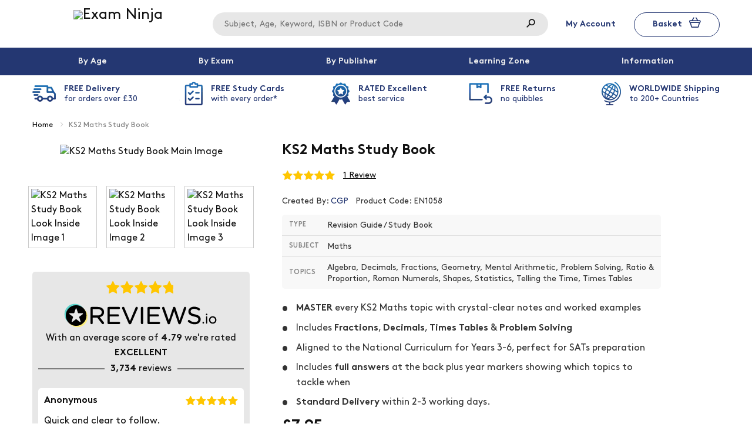

--- FILE ---
content_type: text/html; charset=utf-8
request_url: https://www.examninja.co.uk/ks2-maths-study-book-cgp-9781847621849-1847621848/
body_size: 32717
content:
<!DOCTYPE html>
<!--[if IE]><![endif]-->
<!--[if IE 8 ]><html dir="ltr" lang="en" class="ie8"><![endif]-->
<!--[if IE 9 ]><html dir="ltr" lang="en" class="ie9"><![endif]-->
<!--[if (gt IE 9)|!(IE)]><!-->


<html dir="ltr" lang="en" class="">
<!--<![endif]-->
<head>
	<meta charset="UTF-8" />
	<meta name="viewport" content="width=device-width, initial-scale=1">
	<meta http-equiv="X-UA-Compatible" content="IE=edge">
	
	<script>window.dataLayer = window.dataLayer || [];</script>
	
	<!-- Google Tag Manager -->
	<script>(function(w,d,s,l,i){w[l]=w[l]||[];w[l].push({'gtm.start':
	new Date().getTime(),event:'gtm.js'});var f=d.getElementsByTagName(s)[0],
	j=d.createElement(s),dl=l!='dataLayer'?'&l='+l:'';j.async=true;j.src=
	'https://www.googletagmanager.com/gtm.js?id='+i+dl;f.parentNode.insertBefore(j,f);
	})(window,document,'script','dataLayer','GTM-NMKLZ8S');</script>
	<!-- End Google Tag Manager -->

	<title>Buy KS2 Maths Study Book | Ages 7-11 | CGP | Exam Ninja</title>
	<base href="https://www.examninja.co.uk/" />
		<meta name="description" content="CGP's KS2 Maths Study Book covers Years 3-6 with clear notes on fractions, times tables, geometry, and more. Perfect for SATs prep. Answers included. Fast UK delivery from Exam Ninja." />
	
	<meta property="og:url" content="https://www.examninja.co.uk/ks2-maths-study-book-cgp-9781847621849-1847621848/" />
<meta property="og:type" content="product" />
<meta property="og:title" content="Buy KS2 Maths Study Book | Ages 7-11 | CGP | Exam Ninja" />
<meta property="og:description" content="CGP's KS2 Maths Study Book covers Years 3-6 with clear notes on fractions, times tables, geometry, and more. Perfect for SATs prep. Answers included. Fast UK delivery from Exam Ninja." />
<meta property="og:image" content="https://images.examninja.co.uk/p/ks2-maths-study-book-cgp-9781847621849-1847621848-pc-9781847621849.jpg?w=1360&h=1360&auto=compress,format&border=1,cccccc" />

		<link rel="preconnect" href="https://media.examninja.co.uk/">
	<link rel="preconnect" href="https://images.examninja.co.uk/">
	<link rel="preconnect" href="https://cdnjs.cloudflare.com">

		<link rel="preload" href="https://media.examninja.co.uk/fonts/f1-justicons/fl-justicons.woff" as="font" type="font/woff" crossorigin>
	<link rel="preload" href="https://media.examninja.co.uk/fonts/brown/Brown-Regular.woff" as="font" type="font/woff" crossorigin>
	<link rel="preload" href="https://media.examninja.co.uk/fonts/brown/Brown-RegularItalic.woff" as="font" type="font/woff" crossorigin>
	<link rel="preload" href="https://media.examninja.co.uk/fonts/brown/Brown-Bold.woff" as="font" type="font/woff" crossorigin>
	<link rel="preload" href="https://media.examninja.co.uk/fonts/brown/Brown-BoldItalic.woff" as="font" type="font/woff" crossorigin>

	<style>button,input{margin:0;font:inherit;color:inherit}button{text-transform:none}button,input{font-family:inherit;font-size:inherit;line-height:inherit}.col-lg-3,.col-md-4,.col-sm-12,.col-sm-4,.col-xs-12,.col-xs-4{position:relative;min-height:1px;padding-right:15px;padding-left:15px}@-ms-viewport{width:device-width}@font-face{font-family:FontAwesome;src:url(https://cdnjs.cloudflare.com/ajax/libs/font-awesome/4.6.3/fonts/fontawesome-webfont.eot?v=4.6.3);src:url(https://cdnjs.cloudflare.com/ajax/libs/font-awesome/4.6.3/fonts/fontawesome-webfont.eot?#iefix&v=4.6.3) format('embedded-opentype'),url(https://cdnjs.cloudflare.com/ajax/libs/font-awesome/4.6.3/fonts/fontawesome-webfont.woff2?v=4.6.3) format('woff2'),url(https://cdnjs.cloudflare.com/ajax/libs/font-awesome/4.6.3/fonts/fontawesome-webfont.woff?v=4.6.3) format('woff'),url(https://cdnjs.cloudflare.com/ajax/libs/font-awesome/4.6.3/fonts/fontawesome-webfont.ttf?v=4.6.3) format('truetype'),url(https://cdnjs.cloudflare.com/ajax/libs/font-awesome/4.6.3/fonts/fontawesome-webfont.svg?v=4.6.3#fontawesomeregular) format('svg');font-weight:400;font-style:normal}@font-face{font-family:Brown;src:url(https://media.examninja.co.uk/fonts/brown/Brown-Regular.eot);src:url(https://media.examninja.co.uk/fonts/brown/Brown-Regular.eot?#iefix) format("embedded-opentype"),url(https://media.examninja.co.uk/fonts/brown/Brown-Regular.woff) format("woff"),url(https://media.examninja.co.uk/fonts/brown/Brown-Regular.ttf) format("truetype");font-weight:400;font-style:normal}@font-face{font-family:Brown;src:url(https://media.examninja.co.uk/fonts/brown/Brown-RegularItalic.eot);src:url(https://media.examninja.co.uk/fonts/brown/Brown-RegularItalic.eot?#iefix) format("embedded-opentype"),url(https://media.examninja.co.uk/fonts/brown/Brown-RegularItalic.woff) format("woff"),url(https://media.examninja.co.uk/fonts/brown/Brown-RegularItalic.ttf) format("truetype");font-weight:400;font-style:italic}@font-face{font-family:Brown;src:url(https://media.examninja.co.uk/fonts/brown/Brown-Bold.eot);src:url(https://media.examninja.co.uk/fonts/brown/Brown-Bold.eot?#iefix) format("embedded-opentype"),url(https://media.examninja.co.uk/fonts/brown/Brown-Bold.woff) format("woff"),url(https://media.examninja.co.uk/fonts/brown/Brown-Bold.ttf) format("truetype");font-weight:700;font-style:normal}@font-face{font-family:Brown;src:url(https://media.examninja.co.uk/fonts/brown/Brown-BoldItalic.eot);src:url(https://media.examninja.co.uk/fonts/brown/Brown-BoldItalic.eot?#iefix) format("embedded-opentype"),url(https://media.examninja.co.uk/fonts/brown/Brown-BoldItalic.woff) format("woff"),url(https://media.examninja.co.uk/fonts/brown/Brown-BoldItalic.ttf) format("truetype");font-weight:700;font-style:italic}input[type=text]{display:block;width:100%;background:#fff;border:1px solid #adaeaf;color:#111;font-size:16px;height:50px;line-height:24px;padding:8px 10px 8px 20px;outline:0;-moz-box-sizing:border-box;-webkit-box-sizing:border-box;box-sizing:border-box;-webkit-border-radius:0;-moz-border-radius:0;border-radius:0;-webkit-box-shadow:none;-moz-box-shadow:none;box-shadow:none}.container:after,.container:before,.nav:after,.nav:before,.row:after,.row:before{display:table;content:" "}.container:after,.nav:after,.row:after{clear:both}@media (max-width:1024px){.quantity_block{display:none}}html{font-family:sans-serif;-webkit-text-size-adjust:100%;-ms-text-size-adjust:100%}body{margin:0}header,nav{display:block}a{background-color:transparent}strong{font-weight:700}h1{margin:.67em 0;font-size:2em}img{border:0}button,input,select{margin:0;font:inherit;color:inherit}button{overflow:visible}button,select{text-transform:none}button{-webkit-appearance:button}button::-moz-focus-inner,input::-moz-focus-inner{padding:0;border:0}input{line-height:normal}table{border-spacing:0;border-collapse:collapse}td{padding:0}*{-webkit-box-sizing:border-box;-moz-box-sizing:border-box;box-sizing:border-box}:after,:before{-webkit-box-sizing:border-box;-moz-box-sizing:border-box;box-sizing:border-box}html{font-size:10px}body{font-family:"Helvetica Neue",Helvetica,Arial,sans-serif;font-size:14px;line-height:1.42857143;color:#333;background-color:#fff}button,input,select{font-family:inherit;font-size:inherit;line-height:inherit}a{color:#337ab7;text-decoration:none}img{vertical-align:middle}h1,h2{font-family:inherit;font-weight:500;line-height:1.1;color:inherit}h1,h2{margin-top:20px;margin-bottom:10px}h1{font-size:36px}h2{font-size:30px}p{margin:0 0 10px}.text-center{text-align:center}ul{margin-top:0;margin-bottom:10px}ul ul{margin-bottom:0}dl{margin-top:0;margin-bottom:20px}dd,dt{line-height:1.42857143}dt{font-weight:700}dd{margin-left:0}.container{padding-right:15px;padding-left:15px;margin-right:auto;margin-left:auto}@media (min-width:768px){.container{width:750px}}@media (min-width:992px){.container{width:970px}}@media (min-width:1200px){.container{width:1170px}}.row{margin-right:-15px;margin-left:-15px}.col-lg-3,.col-md-4,.col-sm-12,.col-sm-4,.col-sm-7,.col-xs-12,.col-xs-4{position:relative;min-height:1px;padding-right:15px;padding-left:15px}.col-xs-12,.col-xs-4{float:left}.col-xs-12{width:100%}.col-xs-4{width:33.33333333%}@media (min-width:768px){.col-sm-12,.col-sm-4,.col-sm-7{float:left}.col-sm-12{width:100%}.col-sm-7{width:58.33333333%}.col-sm-4{width:33.33333333%}}@media (min-width:992px){.col-md-4{float:left}.col-md-4{width:33.33333333%}}@media (min-width:1200px){.col-lg-3{float:left}.col-lg-3{width:25%}}table{background-color:transparent}.table{width:100%;max-width:100%;margin-bottom:20px}.table>tbody>tr>td,.table>thead>tr>td{padding:8px;line-height:1.42857143;vertical-align:top;border-top:1px solid #ddd}.table>thead:first-child>tr:first-child>td{border-top:0}label{display:inline-block;max-width:100%;margin-bottom:5px;font-weight:700}.form-control{display:block;width:100%;height:34px;padding:6px 12px;font-size:14px;line-height:1.42857143;color:#555;background-color:#fff;background-image:none;border:1px solid #ccc;border-radius:4px;-webkit-box-shadow:inset 0 1px 1px rgba(0,0,0,.075);box-shadow:inset 0 1px 1px rgba(0,0,0,.075)}.form-control::-moz-placeholder{color:#999;opacity:1}.form-control:-ms-input-placeholder{color:#999}.form-control::-webkit-input-placeholder{color:#999}.form-control::-ms-expand{background-color:transparent;border:0}.form-group{margin-bottom:15px}.form-horizontal .form-group{margin-right:-15px;margin-left:-15px}.btn{display:inline-block;padding:6px 12px;margin-bottom:0;font-size:14px;font-weight:400;line-height:1.42857143;text-align:center;white-space:nowrap;vertical-align:middle;-ms-touch-action:manipulation;touch-action:manipulation;background-image:none;border:1px solid transparent;border-radius:4px}.btn-primary{color:#fff;background-color:#337ab7;border-color:#2e6da4}.nav{padding-left:0;margin-bottom:0;list-style:none}.nav>li{position:relative;display:block}.nav>li>a{position:relative;display:block;padding:10px 15px}.nav-tabs{border-bottom:1px solid #ddd}.nav-tabs>li{float:left;margin-bottom:-1px}.nav-tabs>li>a{margin-right:2px;line-height:1.42857143;border:1px solid transparent;border-radius:4px 4px 0 0}.nav-tabs>li.active>a{color:#555;background-color:#fff;border:1px solid #ddd;border-bottom-color:transparent}.tab-content>.tab-pane{display:none}.tab-content>.active{display:block}.breadcrumb{padding:8px 15px;margin-bottom:20px;list-style:none;background-color:#f5f5f5;border-radius:4px}.breadcrumb>li{display:inline-block}.breadcrumb>li+li:before{padding:0 5px;color:#ccc;content:"/\00a0"}.container:after,.container:before,.form-horizontal .form-group:after,.form-horizontal .form-group:before,.nav:after,.nav:before,.row:after,.row:before{display:table;content:" "}.container:after,.form-horizontal .form-group:after,.nav:after,.row:after{clear:both}.hidden{display:none!important}@media (max-width:767px){.hidden-xs{display:none!important}#content{padding-top:1em}}.fa{display:inline-block;font:14px/1 FontAwesome;font-size:inherit;text-rendering:auto;-webkit-font-smoothing:antialiased;-moz-osx-font-smoothing:grayscale}.fa-stack{position:relative;display:inline-block;width:2em;height:2em;line-height:2em;vertical-align:middle}.fa-stack-1x{position:absolute;left:0;width:100%;text-align:center}.fa-stack-1x{line-height:inherit}.fa-star:before{content:"\f005"}.btn,button{background:0 0;border:none;display:inline-block;padding:0;outline:0;outline-offset:0;-webkit-appearance:none}.btn::-moz-focus-inner,button::-moz-focus-inner{border:none;padding:0}label{color:#111;font-weight:400}.table{background-color:#fff}.table thead td{text-transform:uppercase;font-weight:700;color:#111;font-size:13px;background-color:#fafafa}.table>tbody>tr>td,.table>thead>tr>td{padding:15px 10px}.table td{padding:20px;border-color:#adaeaf;-moz-box-sizing:border-box;box-sizing:border-box}body{font-weight:400;font-size:16px;line-height:24px;font-family:Brown,sans-serif;color:#111}body p{color:#111}h1,h2{font-family:Brown,sans-serif;font-weight:600;line-height:normal;color:#111}h1{font-size:24px;line-height:36px;-ms-text-overflow:ellipsis;text-overflow:ellipsis;overflow:hidden}h2{font-size:20px;line-height:32px}@media (max-width:768px){h1{font-size:22px;line-height:30px}h2{font-size:20px;line-height:32px}}a{display:inline-block;font:inherit;color:#111;text-decoration:none;max-width:100%}a:visited{color:#111;outline:0;text-decoration:none}img{max-width:100%;height:auto}.nav-tabs{margin-bottom:15px;border-bottom:none}.fa{line-height:inherit;font-family:inherit}.fa:before{font-family:FontAwesome}#page{background-color:#fff;background-image:none;background-repeat:no-repeat}@media (min-width:850px)and (max-width:990px){#page{background-image:url("https://images.examninja.co.uk/operational/background-left.png?auto=compress,format&w=75"),url("https://images.examninja.co.uk/operational/background-right.png?auto=compress,format&w=100");background-size:75px,100px;background-position:10px 500px,right 250px}}@media (min-width:1100px)and (max-width:1200px){#page{background-image:url("https://images.examninja.co.uk/operational/background-left.png?auto=compress,format&w=75"),url("https://images.examninja.co.uk/operational/background-right.png?auto=compress,format&w=100");background-size:75px,100px;background-position:30px 750px,right 250px}}.toggle{color:#111}#page{overflow:hidden}#content{padding-bottom:2em}.rating .fa-stack{font-size:18px;height:18px;line-height:24px;width:1em;vertical-align:top}.rating .fa-stack i{color:#e7e7e7}.rating .fa-stack i.active{color:#ffc600}.ajax-overlay{position:fixed;top:0;left:0;right:0;bottom:0;visibility:hidden;opacity:0;z-index:997}.review-author strong{font-weight:400}#button-cart{display:inline-block;margin-bottom:17px;vertical-align:middle}@media (max-width:1199px){.btn,.btn-primary{padding-left:25px;padding-right:25px}}@media (max-width:479px){#button-cart{display:block;margin:0 0 15px;width:100%}}input[type=text],select{display:block;width:100%;background:#fff;border:1px solid #adaeaf;color:#111;font-size:16px;height:50px;line-height:24px;padding:8px 10px 8px 20px;outline:0;-moz-box-sizing:border-box;-webkit-box-sizing:border-box;box-sizing:border-box;-webkit-border-radius:0;-moz-border-radius:0;border-radius:0;-webkit-box-shadow:none;-moz-box-shadow:none;box-shadow:none}.form-control{font-size:16px}input[name*=quantity]{display:inline-block;width:30px;height:30px;text-align:center;padding-left:5px;padding-right:5px;vertical-align:middle}.stuck-menu{width:auto!important}@media only screen and (max-width:767px){.stuck-menu{position:static}}.breadcrumb{margin:0;margin-bottom:.9em;padding:1.25em 0;border-radius:0;font-size:.8em;line-height:1em;background:0 0;color:#7e7e7e}.breadcrumb a{display:inline-block}.breadcrumb>li{position:relative}.breadcrumb>li+li:before,.breadcrumb>li>a{vertical-align:middle}.breadcrumb>li+li:before{content:"";padding:0;margin-left:.75em;margin-right:.75em;font-family:FontAwesome;font-size:1em;line-height:1em}.link{color:#111;font-size:14px;font-weight:700}.link:visited{color:#111}@media (min-width:1200px){.container{width:1200px}}@media (max-width:1199px){.table td{padding:8px}}@media (max-width:767px){.product-thumb .cart-button{opacity:1;bottom:-42px}.product-grid .product-thumb .cart-button{display:block}.breadcrumb{display:none}select{display:block!important}}.btn,.btn-primary{font-size:18px;line-height:26px;color:#fff;background:#243772;text-shadow:none;-webkit-border-radius:26px;-moz-border-radius:26px;border-radius:26px;border:thin solid #243772;padding:.75em 2em;outline:0}.btn-primary:visited,.btn:visited{color:#fff;background:#243772}.btn-primary{color:#fff;background:#243772}.btn-primary:visited{color:#fff;background:#243772}header{background:#fff;font-size:14px;line-height:16px}.header-main{padding-top:.75em;padding-bottom:.75em}.header-logo,.header-right,.header-search{float:left}.header-logo,.header-right{width:25%}.header-search{width:50%;margin-top:10px;margin-bottom:10px;padding-left:1em}.header-right{margin-top:10px}.header-logo{margin-top:5px;font-size:25px;display:inline-block;height:50px;text-align:center}@media (min-width:768px){header .nav{display:inline-block;position:relative;width:100%}header .nav a{color:#243772;font-weight:700}header .nav .nav--top_level{line-height:40px;width:50%;float:left;text-align:center}header .nav .nav--top_level.nav--basket{border:thin solid #243772;border-radius:26px}header .nav .nav--top_level.nav--basket i{margin-left:.5em}}.search{width:100%;position:relative}.search .filter-search{border:0;padding-left:20px;background-color:#e7e7e7;border-radius:40px;height:40px;font-size:14px}.search .button-search{position:absolute;right:10px;top:0;width:40px;height:40px;color:#111}.search .button-search :before{font-weight:800}@media (max-width:1023px){.header-right,.header-search{float:right}.header-logo{width:40%}.header-search{width:60%}.header-right{clear:both;line-height:30px}}@media (max-width:991px){.header-right{width:40%}}@media (max-width:767px){header .nav{position:fixed;top:0;margin:0;z-index:10000}.header-logo img{display:inline-block;width:auto}.header-top{padding-top:15px}}.navBlanket{bottom:0;left:0;position:absolute;right:0;top:0;z-index:100;display:none;background:#000;opacity:60%}.menu-strip{width:100%;padding:0;background-color:#243772}.megamenu{position:relative;line-height:0;text-align:center}.sf-menu{display:flex;justify-content:space-between;list-style:none;width:100%;margin:0;padding:0;line-height:19px}.sf-menu>li{padding-top:1em;padding-bottom:1em;flex-grow:1}.sf-menu li>a{color:#eee;font-size:14px;line-height:19px;display:block;font-weight:700}.sf-menu .simple_menu{list-style-type:none;display:none;position:absolute;z-index:101;text-align:left;left:0;top:100%;width:100%;background:#fff;-moz-box-sizing:border-box;-webkit-box-sizing:border-box;box-sizing:border-box;line-height:16px;border-radius:0 0 5px 5px;border:1px solid #7e7e7e;border-top:0}.sf-menu .simple_menu.sm-by-year{width:75%;left:auto;padding:2em;background:#fff}.sf-menu .simple_menu.sm-by-year.twoCols{width:50%}.sf-menu .simple_menu.sm-by-year.twoCols .menu-column{width:50%}.sf-menu .simple_menu.sm-by-year.righter{right:0}.sf-menu .simple_menu .menu-column{width:33.3%;float:left}.sf-menu .simple_menu .menu-column.mc-yg .title_area p{font-size:1.5em;margin:0;padding-bottom:1em;color:#243772}.sf-menu .simple_menu .menu-column.mc-yg .link_area{width:90%;padding:1.5em;border-radius:3px;background:#e7e7e7}.sf-menu .simple_menu .menu-column.mc-yg .link_area.space-below{margin-bottom:1em}.sf-menu .simple_menu .menu-column.mc-yg .link{margin:0}.sf-menu .simple_menu .menu-column.mc-yg .link a{width:100%;margin:0;padding-bottom:1.5em}.sf-menu .simple_menu .menu-column.mc-yg .link:first-child a{padding-top:0}.sf-menu .simple_menu .menu-column.mc-yg .link:last-child a{padding-bottom:0}.sf-menu .simple_menu .menu-column .link{display:block;margin:1em 0;color:#111;font-weight:400}.sf-menu .simple_menu .menu-column a{color:#111}@media (max-width:767px){.sf-menu{display:none}}.rd-mobilemenu{display:none;position:fixed;top:0;left:0;bottom:0;z-index:999;text-align:left}.rd-mobilemenu_closingClickArea{display:none;position:fixed;top:0;right:0;width:calc(100% - 240px);height:100%}.rd-mobilemenu_ul{position:fixed;top:-2px;left:0;bottom:-29px;width:240px;padding:78px 0 76px;color:#243772;background:#fff;font-size:16px;line-height:20px;overflow:auto;-webkit-box-shadow:5px 0 5px 0 rgba(0,0,0,.1);-moz-box-shadow:5px 0 5px 0 rgba(0,0,0,.1);box-shadow:5px 0 5px 0 rgba(0,0,0,.1);-moz-transform:translateX(-240px);-ms-transform:translateX(-240px);-o-transform:translateX(-240px);-webkit-transform:translateX(-240px);transform:translateX(-240px)}.rd-mobilemenu_ul a{display:block;padding:10px 20px 10px 15px;font-weight:700;font-size:.9em}.rd-mobilemenu_ul ul{list-style-type:none;padding-left:0;background:#243772}.rd-mobilemenu_ul ul a{padding-left:15px;font-size:.9em;font-weight:700;color:#fff}.rd-mobilemenu_ul ul ul a{padding-left:15px}.rd-mobilemenu_ul:after{content:"";display:block;height:20px}.rd-mobilemenu_ul .mobile-nested-menu{background-color:#fff}.rd-mobilemenu_ul .mobile-nested-menu a{color:#111}.rd-mobilemenu_ul .mobile-nested-menu li.lineAfter{border-bottom:1px dotted #7e7e7e}.rd-mobilepanel{display:none;position:fixed;top:0;left:0;right:0;height:78px;background:#fff;color:#b0bec5;-webkit-box-shadow:0 3px 3px 0 rgba(0,0,0,.1);-moz-box-shadow:0 3px 3px 0 rgba(0,0,0,.1);box-shadow:0 3px 3px 0 rgba(0,0,0,.1);z-index:10000}.rd-mobilepanel .rd-mobilepanel_title{padding:5px 0 0;text-align:center;margin:0}.rd-mobilepanel .rd-mobilepanel_title img{display:inline-block;height:35px;width:182px}.rd-mobilepanel .mobileNavRow{background:#fff}.rd-mobilepanel .mobileNavRow .col-xs-4{padding-right:5px;padding-left:5px}.rd-mobilepanel .mobileNavRow .mobileNavIcon{margin-right:.25em}.rd-mobilepanel_basket a,.rd-mobilepanel_search a{display:block;width:100%;height:34px;line-height:34px;text-align:center}.rd-mobilepanel_basket a,.rd-mobilepanel_search a,.rd-mobilepanel_toggle{color:#243772}.rd-mobilepanel_toggle{background:0 0;border:none;display:block;padding:0;outline:0;outline-offset:0;width:100%;height:36px}.rd-mobilepanel_toggle .close_icon{display:none}.rd-mobilepanel--search{display:none}@media (max-width:375px){.rd-mobilepanel_basket_text{display:none}}@media (max-width:767px){.rd-mobilepanel--search{position:fixed;top:78px;left:0;bottom:0;width:100%;background-color:rgba(0,0,0,.8);z-index:10000}.rd-mobilepanel--search_form{margin:.75em;overflow:auto;position:relative;height:40px}.rd-mobilemenu--search-closingClickArea{position:fixed;top:calc(100% - 118px);width:100%;height:100%}input[type=text].rd-mobilepanel--search_filter{border:0;padding-left:20px;background-color:#e7e7e7;border-radius:40px;height:40px;font-size:14px}.rd-mobilepanel--search_submit{position:absolute;right:10px;top:0;width:40px;height:40px;color:#111}.rd-mobilepanel--search_submit :before{font-weight:800}body{padding-top:78px}.rd-mobilemenu,.rd-mobilepanel{display:block}header .nav{right:70px;z-index:10001}header .nav>.toggle{line-height:56px;height:56px}.nav>.toggle{color:#bdbdbd;font-size:19px}.nav>.toggle:visited{color:#bdbdbd}}@media (max-width:425px){body{padding-top:78px}.rd-mobilepanel{height:78px}.rd-mobilemenu_ul{padding-top:78px}}.home-upper-tiles .home-upper-tiles--tile_wide_y7{display:block;grid-area:year-7-wide}.home-upper-tiles .home-upper-tiles--tile_wide_y10{display:block;grid-area:year-10-wide}.home-upper-tiles .home-upper-tiles--tile_wide_y11{display:block;grid-area:year-11-wide}@media (max-width:767px){.home-upper-tiles .home-upper-tiles--tile_mobile_y10{display:block;grid-area:year-10-mobile}.home-upper-tiles .home-upper-tiles--tile_mobile_y11{display:block;grid-area:year-11-mobile}}.usp-strip .usp-strip--wrapper{padding:.75em 0;display:flex;justify-content:space-between}.usp-strip .usp-strip--item{display:flex;align-items:flex-end;height:40px}.usp-strip .usp-strip--item.usp-strip--item_delivery .usp-strip--icon{background-position-x:0%}.usp-strip .usp-strip--item.usp-strip--item_returns .usp-strip--icon{background-position-x:25%}.usp-strip .usp-strip--item.usp-strip--item_study .usp-strip--icon{background-position-x:50%}.usp-strip .usp-strip--item.usp-strip--item_shipping .usp-strip--icon{background-position-x:75%}.usp-strip .usp-strip--item.usp-strip--item_rated .usp-strip--icon{background-position-x:100%}.usp-strip .usp-strip--icon{background-image:url("https://images.examninja.co.uk/usp/usp-sprite.png?auto=compress,format&h=80");background-position-y:0;background-repeat:no-repeat;background-size:500% 40px;height:40px;width:40px}.usp-strip .usp-strip--text{padding-left:1em;margin-top:5px;margin-bottom:3px;color:#243772;font-size:1em}.usp-strip .usp-strip--text .usp-strip--text_bold{font-weight:700}@media (min-width:768px)and (max-width:1200px){.usp-strip .usp-strip--item_shipping{display:none}}@media (max-width:767px){.usp-strip .usp-strip--item{width:100%;display:none;text-align:center}.usp-strip .usp-strip--item.active{display:block}.usp-strip .usp-strip--item .usp-strip--icon{display:inline-block;float:none}.usp-strip .usp-strip--item .usp-strip--text{display:inline-block;float:none;vertical-align:top;margin-top:0;color:#243772;line-height:40px}.usp-strip .usp-strip--item .usp-strip--text br{display:none}header .usp-strip{display:none}}.mobile_header_link{display:block}.rd-mobilemenu .divider{height:0;border-bottom:thin solid #ccc}.rd-mobilepanel_title{padding:4px 0 0;text-align:center;margin:0}.rd-mobilepanel_title img{display:inline-block;height:48px}@media (max-width:480px){.header-top{padding-top:15px}}@media (max-width:540px){.btn-primary{font-size:14px;padding:8px 25px}}.fapaypal{margin-right:1em}.fastripe{padding-top:6px}.cart_btn_paypal{display:inline-block;width:120px;height:52px;border:0;background:url("https://images.examninja.co.uk/paypal/paypal-transparent.webp?w=150") center no-repeat #ffc439;background-size:75px auto;border-radius:26px;vertical-align:middle}.product_page-right{padding-left:40px}@media (max-width:767px){.product_page-right{padding-left:10px}}.product-info .product-rating-status{margin:1em 0}.product-info .product-rating-status .rating{float:left}#product_variations{width:75%;padding:.75em;background-color:#e7e7e7;margin:0 0 1em;border-radius:5px}#product_variations label{text-transform:none}#product_variations select{padding:4px 8px;height:40px}@media (max-width:480px){#product_variations{width:100%}}#reasons-to-buy ul{padding-left:0}#reasons-to-buy ul li.delivery{font-weight:400}#reasons-to-buy ul li.delivery span.delivery-information{font-weight:400}#reasons-to-buy ul li:before{font-weight:700}.product-purchase{display:flex;justify-content:flex-start;margin-top:1.5em}.product-purchase.form-group{margin-left:0;margin-right:0;margin-bottom:1.5em}.product-purchase #button-cart{font-size:16px;margin:0 1em}.product-rating-status .fa-stack{line-height:16px}.product-rating-status .review-link{position:relative;font-size:14px;line-height:14px;margin-left:1em;vertical-align:top}.product-rating-status .review-link button{text-decoration:underline}.review-widget-mobile-wrap{padding:5px;margin-top:1em;background-color:#e7e7e7;border-radius:5px}.review-widget-desktop-wrap{padding:5px 10px;margin-top:2em;background-color:#e7e7e7;border-radius:5px}@media (min-width:768px){.review-widget-mobile-wrap{display:none}}@media (max-width:768px){.review-widget-desktop-wrap{display:none}}.review-widget__text{text-align:center;margin:5px 0 2px}.review-widget-mobile-wrap .review-widget__text{margin-top:0}.review-widget__text span{font-weight:700}.review-widget-desktop-wrap .review-widget__logo{display:block;width:75%;margin:0 auto}.review-widget-desktop-wrap .review-widget__logo .rating{text-align:center;padding:0 0 15px;margin:0 auto}.review-widget-desktop-wrap .review-widget__logo .rating .fa-stack{font-size:24px}.review-widget-mobile-wrap .review-widget__logo{display:grid;gap:10px;grid-template-columns:repeat(2,1fr);padding:10px}.review-widget-mobile-wrap .review-widget__logo .rating,.review-widget-mobile-wrap .review-widget__logo img{display:flex;justify-content:right}.review-widget-mobile-wrap .review-widget__logo img{justify-content:left;padding-top:3px;width:75%}.review-widget__counter,.review-widget__line-text{display:grid;grid-template-columns:minmax(20px,1fr) auto minmax(20px,1fr);align-items:center;text-align:center;grid-gap:10px;width:100%;color:#111;font-size:16px}.review-widget__line-text{font-weight:700}@media (max-width:767px){.review-widget__counter,.review-widget__line-text{width:90%;margin:0 auto}#product .counter{display:inline-block}}.review-widget__counter:after,.review-widget__counter:before,.review-widget__line-text:after,.review-widget__line-text:before{content:"";border-top:2px solid #7e7e7e}.review-widget__counter-number{font-weight:700;color:#111}.review-widget-desktop-wrap .review-widget__logos{margin:10px 0 20px}.review-widget-mobile-wrap .review-widget__logos.secondary{padding-bottom:10px}.review-widget__review{text-align:left;display:flex;flex-direction:column}.review-widget__review>*{background-color:#fff;padding:10px;display:flex;flex-direction:column;border-radius:5px}.review-widget__review p{margin-bottom:0}.review-widget__date,.review-widget__review-name{color:#111}.review-widget__review-name{font-weight:700;display:flex;align-items:center}.review-widget__review-name>.rating{margin-left:auto;width:90px}.review-widget__date{text-align:right;font-size:14px}.spacing>*+*{margin-top:10px}.review-widget__button{text-align:center;padding:20px 0}.product_tabs .nav-tabs{width:100%;margin-bottom:0;display:flex;justify-content:normal;gap:10px;border-bottom:5px solid #e7e7e7;position:relative}.product_tabs .nav-tabs li{margin:0;position:relative}.product_tabs .nav-tabs li:first-child{margin-left:-10px}.product_tabs .nav-tabs li a{padding:10px;text-decoration:none;background:rgba(0,0,0,0);border:2px solid #e7e7e7!important;border-radius:5px 5px 0 0;margin:0;position:relative;bottom:-2px}.product_tabs .nav-tabs li.active a{background:#e7e7e7;bottom:-2px;color:#111}.product_tabs .tab-content{padding:1em 0 0;overflow:auto}.product_tabs .review-block{overflow:hidden}.counter{display:inline-block;height:30px;width:30px;color:#111;background:#e7e7e7;line-height:30px;text-align:center;font-size:20px;vertical-align:middle;border-radius:5px}@media (min-width:1025px){.product-purchase.form-group .quantity_block{padding-top:10px}}@media (max-width:1024px){.product-purchase.form-group{margin:1em 0;flex-direction:column;align-items:flex-start}.product-purchase.form-group #button-cart{margin:1em 0}.product-purchase.form-group .fapaypal,.product-purchase.form-group .fastripe{width:100%;margin-bottom:1em}.product-purchase.form-group #button-cart,.product-purchase.form-group .cart_btn_paypal{width:100%;padding:.5em;height:3em;border-radius:1.5em}.quantity_block{display:none}.product_tabs .nav-tabs{gap:5px;margin-top:2em}}.price-new{display:inline-block;font-size:16px;line-height:19px}.price-new{margin-right:3px}.price-section{margin-top:1em;font-weight:700}.price-section .price-new{font-size:28px;line-height:28px}@media (max-width:767px){.product_tabs .nav-tabs>li>a:before{display:none}.product_tabs .nav-tabs{gap:5px;justify-content:center}.product_tabs .nav-tabs>li>a{padding:6px}.product_tabs .nav-tabs,.product_tabs .tab-content{width:100%;float:none}.product_tabs .tab-content{border-left:none;padding:10px 0}.product_page-left+.product_page-right{margin-top:25px}}.product-reviews .review-item{padding:.75em;border-bottom:thin solid #e7e7e7}.product-reviews .review-item:nth-child(2n){background-color:#f7f7f7}.product-reviews .review-author{margin-bottom:10px}.product-title{margin:0 0 10px}.product-title-mobile{text-align:center;display:none;margin:0 0 1em;font-size:22px;font-weight:700;line-height:30px}@media (max-width:767px){.product-title-mobile{display:block}.product-title{display:none}.image-main img{max-width:60%}}#product{margin-top:1em}#product label{color:#111}.general_info{margin-top:-7px}.thumbnail-strip{margin-top:30px}.product-thumb .cart-button{padding:.5em 0}.product-product .tab-contents a{font-weight:700;color:#243772;text-decoration:underline}.product-product .tab-description{line-height:26px}.product-product .tab-description h2{margin-top:0}.product-meta-muted{margin-top:8px;font-size:14px;color:#333;line-height:1.6}.product-meta-muted span{display:inline-block;margin-right:8px}.product-meta-muted a{color:#243772;text-decoration:none}.product-specs{margin:12px 0 20px;padding:0;display:flex;flex-direction:column;gap:0;background-color:#f8f8f8;border-radius:5px}.product-specs .spec-row{display:flex;align-items:center;gap:12px;padding:8px 12px;border-bottom:1px solid #e0e0e0}.product-specs .spec-row:last-child{border-bottom:none}.product-specs .spec-row dt{flex:0 0 auto;font-size:11px;color:#888;font-weight:600;text-transform:uppercase;letter-spacing:.3px;min-width:65px}.product-specs .spec-row dd{flex:1;margin:0;font-size:14px;color:#333;font-weight:400;line-height:1.4}.reasons-to-buy{padding:0;background-color:rgba(0,0,0,0);border-radius:0;margin:16px 0}.reasons-list{margin:0;padding-left:0;list-style:none}.reason-item{margin-bottom:8px;padding-left:24px;position:relative;color:#333;line-height:1.6;font-size:16px}.reason-bullet{position:absolute;left:0;color:#333;font-weight:700;font-size:18px}.delivery-item{margin-bottom:8px;padding-left:24px;position:relative;color:#333;line-height:1.6;font-size:16px}.delivery-item strong{font-weight:700}.delivery-item .delivery-information{font-weight:400}.product-gallery .image-tile{float:left;box-sizing:border-box;width:33.3%;padding:.5em}.image-tile a{padding:.25em;border:thin solid #ccc}.image-main img{width:auto}@media (max-width:580px){.image-main img{max-width:60%}.product-gallery .image-tile{width:33.3%}.product-gallery .image-tile:nth-of-type(4){display:none}}.image-tile a img{max-width:100%}.tab-lookinside-tile{margin:.25em 0}.image-main{margin-bottom:.5em}.image-main img{max-height:400px}.cart-icon{position:relative;font-size:1.25em;line-height:32px}.cart-total-count{display:inline-block;height:1.5em;width:1.5em;line-height:1.4em;font-size:1em;font-weight:700;font-style:normal;color:#fff;background-color:#fa806d;border-radius:50%}.cart-total-count.cart-total-count_desktop{position:absolute;left:50%;top:60%}.cart-total-count.cart-total-count_mobile{height:1.4em;width:1.5em;line-height:1.6em}@media (max-width:992px){.counter{width:30px;height:30px;line-height:30px}}30522</style>		
	<link rel="apple-touch-icon" sizes="180x180" href="/catalog/view/theme/examninja19/image/apple-touch-icon.png">
	<link rel="icon" type="image/png" sizes="32x32" href="/catalog/view/theme/examninja19/image/favicon-32x32.png">
	<link rel="icon" type="image/png" sizes="16x16" href="/catalog/view/theme/examninja19/image/favicon-16x16.png">
	<link rel="manifest" href="/catalog/view/theme/examninja19/image/site.webmanifest">
	<link rel="mask-icon" href="/catalog/view/theme/examninja19/image/safari-pinned-tab.svg" color="#5bbad5">
	<link rel="shortcut icon" href="/catalog/view/theme/examninja19/image/favicon.ico">
	<meta name="msapplication-TileColor" content="#ffffff">
	<meta name="msapplication-config" content="/catalog/view/theme/examninja19/image/browserconfig.xml">
	<meta name="theme-color" content="#243772">

	
						<link rel="canonical" href="https://www.examninja.co.uk/ks2-maths-study-book-cgp-9781847621849-1847621848/" />
			
	
	<!-- Matomo -->
	<script>
		var _paq = window._paq = window._paq || [];
		/* tracker methods like "setCustomDimension" should be called before "trackPageView" */
		_paq.push(["setExcludedQueryParams", ["eal","al","srsltid"]]);
		_paq.push(['trackPageView']);
		_paq.push(['enableLinkTracking']);
		_paq.push(['enableJSErrorTracking']);
		(function() {
				var u="//track.examninja.co.uk/";
				_paq.push(['setTrackerUrl', u+'matomo.php']);
				_paq.push(['setSiteId', '3']);
			var d=document, g=d.createElement('script'), s=d.getElementsByTagName('script')[0];
			g.async=true; g.src=u+'matomo.js'; s.parentNode.insertBefore(g,s);
		})();

			</script>
	<!-- End Matomo Code -->
	
	<!-- Matomo Tests Go Here -->

	<script src="https://cdnjs.cloudflare.com/ajax/libs/jquery/2.2.4/jquery.min.js" integrity="sha512-DUC8yqWf7ez3JD1jszxCWSVB0DMP78eOyBpMa5aJki1bIRARykviOuImIczkxlj1KhVSyS16w2FSQetkD4UU2w==" crossorigin="anonymous" referrerpolicy="no-referrer"></script>
</head>
<body class="product-product">
	<!-- Google Tag Manager (noscript) -->
	<noscript><iframe src="https://www.googletagmanager.com/ns.html?id=GTM-NMKLZ8S"
	height="0" width="0" style="display:none;visibility:hidden"></iframe></noscript>
	<!-- End Google Tag Manager (noscript) -->

	<div id="page">
		<header>
			<div class="header-top hidden-xs">
				<div class="container header-main">
					<div class="header-logo">
						<a href="https://www.examninja.co.uk/">
							<img width="260" height="50" class="topLogo" src="https://images.examninja.co.uk/logo/exam-ninja-2020.png?auto=compress,format&h=100" alt="Exam Ninja">
						</a>
					</div>

					<div class="header-search">
						<div class="search">
    <form action="index.php" method="GET">
        <input type="text" class="filter-search" name="filter_name" value="" placeholder="Subject, Age, Keyword, ISBN or Product Code" />
        <input type="hidden" name="route" value="product/isearch" />
        <button type="submit" class="button-search"><i class="fl-justicons-magnifier32"></i></button>
    </form>
</div>
					</div>

										<div class="header-right">
						<nav id="top-links" class="nav">
							<div class="toggle nav--top_level">
															<a href="/index.php?route=checkout/checkout_one" title="My Account">My Account</a>
														</div>
															<a href="/index.php?route=checkout/cart" title="Basket" class="nav--basket nav--top_level">
									<span>
										Basket
										<i class="fl-justicons-shopping189 cart-icon">
											<span id="cart-total" class="cart-total cart-total-count cart-total-count_desktop" style="display: none">
												0											</span>
										</i>
									</span>
								</a>
													</nav>
					</div>
				</div>
			</div>

			<div class="menu-strip">
				<div class="container">
					<div id="controlMenu" class="stuck-menu navigation">
	<div class="megamenu">
		<ul class="sf-menu sf-js-enabled sf-arrows">
            <li class="enabled">
				<a href="javascript:void(0);" class="sf-with-ul"><strong>By Age</strong></a>
                <div class="simple_menu sm-by-year" style="display:none">
                    <div class="menu-column mc-yg">
                        <div class="title_area"><p>EYFS &amp; Key Stage 1</p></div>
                        <div class="link_area space-below">
                            <div class="link"><a href="/pre-school/">Pre-School (Ages 3-4)</a></div>
                            <div class="link"><a href="/reception/">Reception (Ages 4-5)</a></div>
                        </div>
                    
                        <div class="link_area">
                            <div class="link"><a href="/year-1/">Year 1 (Ages 5-6)</a></div>
                            <div class="link"><a href="/year-2/">Year 2 (Ages 6-7)</a></div>
                        </div>
                    </div>
                
                    <div class="menu-column mc-yg">
                        <div class="title_area"><p>Key Stage 2</p></div>
                        <div class="link_area">
                            <div class="link"><a href="/year-3/">Year 3 (Ages 7-8)</a></div>
                            <div class="link"><a href="/year-4/">Year 4 (Ages 8-9)</a></div>
                            <div class="link"><a href="/year-5/">Year 5 (Ages 9-10)</a></div>
                            <div class="link"><a href="/year-6/">Year 6 (Ages 10-11)</a></div>
                        </div>
                    </div>

                    <div class="menu-column mc-yg">
                        <div class="title_area"><p>Key Stage 3 &amp; GCSE</p></div>
                        <div class="link_area space-below">
                            <div class="link"><a href="/year-7/">Year 7 (Ages 11-12)</a></div>
                            <div class="link"><a href="/year-8/">Year 8 (Ages 12-13)</a></div>
                            <div class="link"><a href="/year-9/">Year 9 (Ages 13-14)</a></div>
                        </div>

                        <div class="link_area">
                            <div class="link"><a href="/year-10/">Year 10 (Ages 14-15)</a></div>
                            <div class="link"><a href="/year-11/">Year 11 (Ages 15-16)</a></div>
                        </div>
                    </div>
                </div>
            </li>
            <li class="enabled">
				<a href="javascript:void(0);" class="sf-with-ul"><strong>By Exam</strong></a>
                <div class="simple_menu sm-by-year" style="display:none">
                    <div class="menu-column mc-yg">
                        <div class="title_area"><p>Key Stage 1</p></div>
                        
                        <div class="link_area">
                            <div class="link"><a href="/phonics-screening-check/">Phonics Screening Check</a></div>
                            <div class="link"><a href="/ks1-sats/">KS1 SATs</a></div>
                        </div>
                    </div>
                
                    <div class="menu-column mc-yg">
                        <div class="title_area"><p>Key Stage 2</p></div>
                        
                        <div class="link_area space-below">
                            <div class="link"><a href="/multiplication-tables-check/">Multiplication Tables Check</a></div>
                            <div class="link"><a href="/ks2-sats/">KS2 SATs</a></div>
                        </div>
                        <div class="link_area">
                            <div class="link"><a href="/11-plus/">11 Plus</a></div>
                            <div class="link"><a href="https://exams.courses/11-plus-tutoring/?hash=ZXhhbW5hbWU9MTEr&utm_source=examninja_14052025&utm_medium=examninja_referral&utm_campaign=examninja_en" title="11+ Private Tutors" target="_blank" rel="noopener noreferrer nofollow">11+ Private Tutors</a></div>
                        </div>
                    </div>

                    <div class="menu-column mc-yg">
                        <div class="title_area"><p>Key Stage 3 &amp; GCSE</p></div>
                        
                        <div class="link_area space-below">
                            <div class="link"><a href="/ks3-sats/">KS3 SATs</a></div>
                            <div class="link"><a href="/gcse/">GCSE</a></div>
                        </div>
                        <div class="link_area">
                            <div class="link"><a href="/13-plus/">13+ Common Entrance Exam</a></div>
                            <div class="link"><a href="/igcse/">iGCSE</a></div>
                        </div>
                    </div>
                </div>
            </li>
            <li class="enabled">
				<a href="/all-publishers/" class="sf-with-ul"><strong>By Publisher</strong></a>
                <div class="simple_menu sm-by-year twoCols" style="display:none">
                    <div class="menu-column mc-yg">
                        <div class="title_area"><p>Top Publishers</p></div>
                        <div class="link_area">
                            <div class="link"><a href="/cgp-books/">CGP</a></div>
                            <div class="link"><a href="/exam-ninja-books/">Exam Ninja</a></div>
                            <div class="link"><a href="/scholastic-books/">Scholastic</a></div>
                            <div class="link"><a href="/schofield-and-sims-books/">Schofield &amp; Sims</a></div>
                            <div class="link"><a href="/collins-books/">Collins</a></div>
                            <div class="link"><a href="/bond-books/">Bond</a></div>
                            <div class="link"><a href="/dorling-kindersley-books/">Dorling Kindersley</a></div>
                        </div>
                    </div>
                    <div class="menu-column mc-yg">
                        <div class="title_area"><p>Specialist Publishers</p></div>
                        <div class="link_area space-below">
                            <div class="link"><a href="/rsl-education-books/">RSL Education</a></div>
                            <div class="link"><a href="/tarquin-books/">Tarquin</a></div>
                            <div class="link"><a href="/foxton-books/">Foxton</a></div>
                        </div>
                        <div class="link_area space-below">
                            <div class="link"><a href="/downloadable-books/">Downloadable Books</a></div>
                        </div>
                        <div class="link_area">
                            <div class="link"><a href="/offers/">Offers</a></div>
                        </div>
                    </div>
                </div>
            </li>
            <li class="enabled">
				<a href="/learning-zone/" class="sf-with-ul"><strong>Learning Zone</strong></a>
                <div class="simple_menu sm-by-year righter" style="display:none">
                    <div class="menu-column mc-yg">
                        <div class="title_area"><p>Spelling Lists</p></div>
                        
                        <div class="link_area space-below">
                            <div class="link"><a href="/learning-zone/year-1-spellings/">Year 1 Spelling List</a></div>
                            <div class="link"><a href="/learning-zone/year-2-spellings/">Year 2 Spelling List</a></div>
                        </div>

                        <div class="link_area space-below">
                            <div class="link"><a href="/learning-zone/year-3-spellings/">Year 3 Spelling List</a></div>
                            <div class="link"><a href="/learning-zone/year-4-spellings/">Year 4 Spelling List</a></div>
                            <div class="link"><a href="/learning-zone/year-5-spellings/">Year 5 Spelling List</a></div>
                            <div class="link"><a href="/learning-zone/year-6-spelling-words/">Year 6 Spelling List</a></div>
                        </div>

                        <div class="link_area">
                            <div class="link"><a href="/learning-zone/year-7-spelling-words/">Year 7 Spelling List</a></div>
                            <div class="link"><a href="/learning-zone/year-8-spelling-words/">Year 8 Spelling List</a></div>
                        </div>
                    </div>
                    <div class="menu-column mc-yg">
                        <div class="title_area"><p>11+ &amp; SATs</p></div>
                        
                        <div class="link_area space-below">
                            <div class="link"><a href="/learning-zone/11-plus-vocabulary-list/">11+ Vocabulary List</a></div>
                        </div>

                        <div class="link_area">
                            <div class="link"><a href="/learning-zone/roman-numerals-explained/">Roman Numerals</a></div>
                            <div class="link"><a href="/learning-zone/what-is-a-prime-number/">Prime Numbers</a></div>
                            <div class="link"><a href="/learning-zone/what-is-a-square-number/">Square Numbers</a></div>
                            <div class="link"><a href="/learning-zone/what-is-a-cube-number/">Cube Numbers</a></div>
                        </div>
                    </div>
                    <div class="menu-column mc-yg">
                        <div class="title_area"><p>Other Articles</p></div>
                        <div class="link_area">
                            <div class="link"><a href="/learning-zone/how-to-revise/">How to Revise</a></div>
                            <div class="link"><a href="/learning-zone/what-is-an-adverb/">What is an adverb?</a></div>
                            <div class="link"><a href="/learning-zone/what-is-a-fronted-adverbial/">What is a fronted adverbial?</a></div>
                        </div>
                    </div>
                </div>
            </li>
            <li class="enabled">
				<a href="javascript:void(0);" class="sf-with-ul"><strong>Information</strong></a>
                <div class="simple_menu sm-by-year twoCols righter" style="display:none">
                    <div class="menu-column mc-yg">
                        <div class="title_area"><p>More Links</p></div>
                        <div class="link_area space-below">
                            <div class="link"><a href="/about-exam-ninja/">About Us</a></div>
                            <div class="link"><a href="https://reviews.examninja.co.uk/">Reviews</a></div>
                            <div class="link"><a href="/contact-us/">Contact Us</a></div>
                        </div>
                        <div class="link_area">
                            <div class="link"><a href="/offers/">Offers</a></div>
                        </div>
                    </div>
                    <div class="menu-column mc-yg">
                        <div class="title_area"><p>Small Print</p></div>
                        <div class="link_area">
                            <div class="link"><a href="/destinations/">International Destinations</a></div>    
                            <div class="link"><a href="/delivery-information/">Delivery Information</a></div>
                            <div class="link"><a href="/terms-and-conditions/">Terms &amp; Conditions</a></div>
                            <div class="link"><a href="/privacy-cookie-policy/">Privacy &amp; Cookies Policy</a></div>
                        </div>
                    </div>
                </div>
            </li>
        </ul>
    </div>
</div>				</div>
			</div>
			
			<div class="navBlanket"></div>

			<div class="usp-strip container ">
    <div class="usp-strip--wrapper">
        <div class="active usp-strip--item usp-strip--item_delivery">
            <div class="usp-strip--icon"></div>
            <div class="usp-strip--text">
                <!--<span class="usp-strip--text_bold">FREE <span style="font-style:italic; color:#DF0000">Express</span> Delivery</span>-->
                <span class="usp-strip--text_bold">FREE Delivery</span>
                <br />
                <span class="usp-strip--text_sub">for orders over &pound;30</span>
            </div>
        </div>
        <div class="usp-strip--item usp-strip--item_study">
            <div class="usp-strip--icon"></div>
            <div class="usp-strip--text">
                <span class="usp-strip--text_bold">FREE Study Cards</span>
                <br />
                <span class="usp-strip--text_sub">with every order*</span>
            </div>
        </div>
        <div class="usp-strip--item usp-strip--item_rated">
            <div class="usp-strip--icon"></div>
            <div class="usp-strip--text">
                <span class="usp-strip--text_bold">RATED Excellent</span>
                <br />
                <span class="usp-strip--text_sub">best service</span>
            </div>
        </div>
        <div class="usp-strip--item usp-strip--item_returns">
            <div class="usp-strip--icon"></div>
            <div class="usp-strip--text">
                <span class="usp-strip--text_bold">FREE Returns</span>
                <br />
                <span class="usp-strip--text_sub">no quibbles</span>
            </div>
        </div>
        <div class="usp-strip--item usp-strip--item_shipping">
            <div class="usp-strip--icon"></div>
            <div class="usp-strip--text">
                <span class="usp-strip--text_bold">WORLDWIDE Shipping</span>
                <br />
                <span class="usp-strip--text_sub">to 200+ Countries</span>
            </div>
        </div>
    </div>
</div>
		</header>


<script>var psCategory = "ksx";</script>
<script>var psAges = [5,6,7,8];</script>

<script>
  var productAges = ["Year 3","Year 4","Year 5","Year 6"];
  dataLayer.push({'event':'product_ages','product_ages':productAges});
</script>

<script type="application/ld+json" data-name="bookJSON">
{"@context":"https:\/\/schema.org\/","@type":"Product","@id":"https:\/\/www.examninja.co.uk\/ks2-maths-study-book-cgp-9781847621849-1847621848\/","name":"KS2 Maths Study Book","brand":{"@type":"Brand","name":"CGP","url":"https:\/\/www.examninja.co.uk\/cgp-books\/"},"description":"If your child is in Years 3 to 6 (ages 7&ndash;11) and needs one clear, reliable guide to master every Key Stage Two maths topic, the KS2 Maths Study Book from CGP delivers exactly that. This full-colour, 112-page favourite covers everything from fractions and times tables to algebra, geometry, and statistics&mdash;all the skills your child will meet in class and face in their SATs. Crystal-clear study notes, worked examples, and plenty of practice questions combine to build real understanding, not just rote learning, so your child walks into every lesson and every test ready to succeed.The contents page reveals seven colour-coded sections covering ratio, proportion, algebra, measure, geometry, and statistics&mdash;everything your child needs for Key Stage Two maths.Each topic carries a handy year marker, so you and your child know which pages to focus on right now and which to tackle later. Worked examples walk through methods step by step, then practice questions invite your child to try the technique for themselves&mdash;answers are printed at the back, so you can check progress together without hunting for separate sheets. From problem solving and mental arithmetic to decimals, Roman numerals, telling the time, and shapes, every skill is explained in CGP's friendly, no-nonsense style that hardworking families trust.Inside, you'll find clear, illustrated pages on real-world topics like reading timetables&mdash;perfect for building confidence in everyday maths skills.With this single study book on your shelf, revision becomes calmer and more structured. Your child gains a complete reference for the entire English National Curriculum at Key Stage Two, so gaps close, confidence grows, and homework feels manageable. Whether you're supporting independent learners or guiding younger pupils, the book's full-colour layout and clear signposting make it easy to find the right topic fast&mdash;and because it's a physical book, it ships straight to your door, ready to use the moment it arrives.The CGP KS2 Maths Study Book suits any Year 3, 4, 5, or 6 pupil who benefits from having one trusted, comprehensive resource at their fingertips. It works brilliantly alongside classroom teaching, pairs perfectly with CGP's matching workbook (sold separately), and is available as a standalone online edition if you prefer a digital code. Whether your child needs quick topic refreshers, SATs preparation, or simply a clearer grasp of tricky concepts, this book delivers the explanations, practice, and answers that busy parents and determined pupils rely on.Complete coverage of Key Stage Two maths&mdash;fractions, decimals, times tables, mental arithmetic, Roman numerals, telling the time, shapes, algebra, geometry, statistics, ratio, and proportionYear markers on every page guide pupils through Years 3, 4, 5, and 6, so you always know which topics to prioritise now and which to revisit laterWorked examples demonstrate methods clearly before practice questions test understanding, with full answers at the back for instant feedbackFull-colour, 112-page format keeps explanations friendly and easy to navigate, helping your child find the help they need without frustrationPerfect SATs preparation and homework support for the entire English National Curriculum at KS2, delivered as a physical book or standalone online edition","mpn":"MHR27","sku":"9781847621849","image":["https:\/\/images.examninja.co.uk\/p\/ks2-maths-study-book-cgp-9781847621849-1847621848-pc-9781847621849.jpg?w=1360&h=1360&auto=compress,format&border=1,cccccc","https:\/\/images.examninja.co.uk\/p\/ks2-maths-study-book-cgp-9781847621849-1847621848-pc-9781847621849-829.jpg?w=1360&h=1360&auto=compress,format&border=1,cccccc","https:\/\/images.examninja.co.uk\/p\/ks2-maths-study-book-cgp-9781847621849-1847621848-pc-9781847621849-231.jpg?w=1360&h=1360&auto=compress,format&border=1,cccccc","https:\/\/images.examninja.co.uk\/p\/ks2-maths-study-book-cgp-9781847621849-1847621848-pc-9781847621849-468.jpg?w=1360&h=1360&auto=compress,format&border=1,cccccc","https:\/\/images.examninja.co.uk\/p\/ks2-maths-study-book-cgp-9781847621849-1847621848-pc-9781847621849-477.jpg?w=1360&h=1360&auto=compress,format&border=1,cccccc","https:\/\/images.examninja.co.uk\/p\/ks2-maths-study-book-cgp-9781847621849-1847621848-pc-9781847621849-953.jpg?w=1360&h=1360&auto=compress,format&border=1,cccccc","https:\/\/images.examninja.co.uk\/p\/ks2-maths-study-book-cgp-9781847621849-1847621848-pc-9781847621849-365.jpg?w=1360&h=1360&auto=compress,format&border=1,cccccc"],"offers":{"@type":"Offer","@id":"https:\/\/www.examninja.co.uk\/ks2-maths-study-book-cgp-9781847621849-1847621848\/new_price","priceCurrency":"GBP","url":"https:\/\/www.examninja.co.uk\/ks2-maths-study-book-cgp-9781847621849-1847621848\/","price":7.95,"priceValidUntil":"2026-01-31","availability":"https:\/\/schema.org\/InStock","shippingDetails":{"@type":"OfferShippingDetails","shippingRate":{"@type":"MonetaryAmount","value":3.95,"currency":"GBP"},"shippingDestination":{"@type":"DefinedRegion","addressCountry":"GB"},"deliveryTime":{"@type":"ShippingDeliveryTime","handlingTime":{"@type":"QuantitativeValue","minValue":0,"maxValue":1,"unitCode":"DAY"},"transitTime":{"@type":"QuantitativeValue","minValue":2,"maxValue":3,"unitCode":"DAY"}}},"hasMerchantReturnPolicy":{"@type":"MerchantReturnPolicy","applicableCountry":"GB","returnPolicyCategory":"https:\/\/schema.org\/MerchantReturnFiniteReturnWindow","merchantReturnDays":28,"returnMethod":"https:\/\/schema.org\/ReturnByMail","returnFees":"https:\/\/schema.org\/FreeReturn"}},"aggregateRating":{"@type":"AggregateRating","ratingValue":5,"reviewCount":1,"bestRating":5,"worstRating":0},"review":[{"@type":"Review","reviewRating":{"@type":"Rating","ratingValue":"5"},"author":{"@type":"Person","name":"Michael Fox"},"datePublished":"2024-02-02 17:17:22","reviewBody":"The KS2 Maths Study Book provided a solid foundation, boosting my grandchild's confidence and readiness for exams with its clear explanations and ample practice material."}]}</script>

<div class="container">
	<ul class="breadcrumb">
				<li><a href="https://www.examninja.co.uk/">Home</a></li>
				<li><a href="https://www.examninja.co.uk/ks2-maths-study-book-cgp-9781847621849-1847621848/">KS2 Maths Study Book</a></li>
			</ul>
	<div class="row">
		<div id="content" class="col-sm-12">
			      
      			
      <div id="product_page" class="row product_content">
				<div class="col-sm-4 product_page-left">
					<div class="product-gallery" id="productGallery" data-category="Product" data-product_id="58" data-name="KS2 Maths Study Book" data-price="7.95" data-brand="CGP">
	<p class="product-title-mobile">KS2 Maths Study Book</p>
	
	<div class="row">
		<div class="col-sm-12 text-center image-main">
			<img width="370" height="400" src="https://images.examninja.co.uk/p/ks2-maths-study-book-cgp-9781847621849-1847621848-pc-9781847621849.jpg?w=1360&h=1360&auto=compress,format&border=1,cccccc" id="prod-image-EN1058" alt="KS2 Maths Study Book Main Image" />
		</div>
	</div>
	<!--<div class="row thumbnail-strip">
		<div class="col-xs-12">
			<div id="lightgallery" class="row light-gallery">
							</div>
		</div>
	</div>-->
	<div class="row thumbnail-strip">
		<div class="col-xs-12">
			<div id="lightgallery" class="row light-gallery">
				<!-- first item hidden, but we need it in the gallery -->
				<a class="image-tile item hidden" href="https://images.examninja.co.uk/p/ks2-maths-study-book-cgp-9781847621849-1847621848-pc-9781847621849.jpg?w=1360&h=1360&auto=compress,format&border=1,cccccc"><img loading="lazy" src="https://images.examninja.co.uk/p/ks2-maths-study-book-cgp-9781847621849-1847621848-pc-9781847621849.jpg?w=1360&h=1360&auto=compress,format&border=1,cccccc" alt="KS2 Maths Study Book" /></a>
				
                            <div class="image-tile item " data-src="https://images.examninja.co.uk/p/ks2-maths-study-book-cgp-9781847621849-1847621848-pc-9781847621849-829.jpg?w=1360&h=1360&auto=compress,format&border=1,cccccc" data-exthumbimage="https://images.examninja.co.uk/p/ks2-maths-study-book-cgp-9781847621849-1847621848-pc-9781847621849-829.jpg?w=300&h=300&fit=fillmax&fill=solid&fill-color=FFFFFF&auto=compress,format">
                                <a href="https://images.examninja.co.uk/p/ks2-maths-study-book-cgp-9781847621849-1847621848-pc-9781847621849-829.jpg?w=1360&h=1360&auto=compress,format&border=1,cccccc">
									
										<img loading="lazy" src="https://images.examninja.co.uk/p/ks2-maths-study-book-cgp-9781847621849-1847621848-pc-9781847621849-829.jpg?w=300&h=300&fit=fillmax&fill=solid&fill-color=FFFFFF&auto=compress,format" alt="KS2 Maths Study Book Look Inside Image 1" />
                                </a>
                            </div>
                        
                            <div class="image-tile item " data-src="https://images.examninja.co.uk/p/ks2-maths-study-book-cgp-9781847621849-1847621848-pc-9781847621849-231.jpg?w=1360&h=1360&auto=compress,format&border=1,cccccc" data-exthumbimage="https://images.examninja.co.uk/p/ks2-maths-study-book-cgp-9781847621849-1847621848-pc-9781847621849-231.jpg?w=300&h=300&fit=fillmax&fill=solid&fill-color=FFFFFF&auto=compress,format">
                                <a href="https://images.examninja.co.uk/p/ks2-maths-study-book-cgp-9781847621849-1847621848-pc-9781847621849-231.jpg?w=1360&h=1360&auto=compress,format&border=1,cccccc">
									
										<img loading="lazy" src="https://images.examninja.co.uk/p/ks2-maths-study-book-cgp-9781847621849-1847621848-pc-9781847621849-231.jpg?w=300&h=300&fit=fillmax&fill=solid&fill-color=FFFFFF&auto=compress,format" alt="KS2 Maths Study Book Look Inside Image 2" />
                                </a>
                            </div>
                        
                            <div class="image-tile item " data-src="https://images.examninja.co.uk/p/ks2-maths-study-book-cgp-9781847621849-1847621848-pc-9781847621849-468.jpg?w=1360&h=1360&auto=compress,format&border=1,cccccc" data-exthumbimage="https://images.examninja.co.uk/p/ks2-maths-study-book-cgp-9781847621849-1847621848-pc-9781847621849-468.jpg?w=300&h=300&fit=fillmax&fill=solid&fill-color=FFFFFF&auto=compress,format">
                                <a href="https://images.examninja.co.uk/p/ks2-maths-study-book-cgp-9781847621849-1847621848-pc-9781847621849-468.jpg?w=1360&h=1360&auto=compress,format&border=1,cccccc">
									
										<img loading="lazy" src="https://images.examninja.co.uk/p/ks2-maths-study-book-cgp-9781847621849-1847621848-pc-9781847621849-468.jpg?w=300&h=300&fit=fillmax&fill=solid&fill-color=FFFFFF&auto=compress,format" alt="KS2 Maths Study Book Look Inside Image 3" />
                                </a>
                            </div>
                        
                            <div class="image-tile item hidden" data-src="https://images.examninja.co.uk/p/ks2-maths-study-book-cgp-9781847621849-1847621848-pc-9781847621849-477.jpg?w=1360&h=1360&auto=compress,format&border=1,cccccc" data-exthumbimage="https://images.examninja.co.uk/p/ks2-maths-study-book-cgp-9781847621849-1847621848-pc-9781847621849-477.jpg?w=300&h=300&fit=fillmax&fill=solid&fill-color=FFFFFF&auto=compress,format">
                                <a href="https://images.examninja.co.uk/p/ks2-maths-study-book-cgp-9781847621849-1847621848-pc-9781847621849-477.jpg?w=1360&h=1360&auto=compress,format&border=1,cccccc">
									
										<img loading="lazy" src="https://images.examninja.co.uk/p/ks2-maths-study-book-cgp-9781847621849-1847621848-pc-9781847621849-477.jpg?w=300&h=300&fit=fillmax&fill=solid&fill-color=FFFFFF&auto=compress,format" alt="KS2 Maths Study Book Look Inside Image 4" />
                                </a>
                            </div>
                        
                            <div class="image-tile item hidden" data-src="https://images.examninja.co.uk/p/ks2-maths-study-book-cgp-9781847621849-1847621848-pc-9781847621849-953.jpg?w=1360&h=1360&auto=compress,format&border=1,cccccc" data-exthumbimage="https://images.examninja.co.uk/p/ks2-maths-study-book-cgp-9781847621849-1847621848-pc-9781847621849-953.jpg?w=300&h=300&fit=fillmax&fill=solid&fill-color=FFFFFF&auto=compress,format">
                                <a href="https://images.examninja.co.uk/p/ks2-maths-study-book-cgp-9781847621849-1847621848-pc-9781847621849-953.jpg?w=1360&h=1360&auto=compress,format&border=1,cccccc">
									
										<img loading="lazy" src="https://images.examninja.co.uk/p/ks2-maths-study-book-cgp-9781847621849-1847621848-pc-9781847621849-953.jpg?w=300&h=300&fit=fillmax&fill=solid&fill-color=FFFFFF&auto=compress,format" alt="KS2 Maths Study Book Look Inside Image 5" />
                                </a>
                            </div>
                        
                            <div class="image-tile item hidden" data-src="https://images.examninja.co.uk/p/ks2-maths-study-book-cgp-9781847621849-1847621848-pc-9781847621849-365.jpg?w=1360&h=1360&auto=compress,format&border=1,cccccc" data-exthumbimage="https://images.examninja.co.uk/p/ks2-maths-study-book-cgp-9781847621849-1847621848-pc-9781847621849-365.jpg?w=300&h=300&fit=fillmax&fill=solid&fill-color=FFFFFF&auto=compress,format">
                                <a href="https://images.examninja.co.uk/p/ks2-maths-study-book-cgp-9781847621849-1847621848-pc-9781847621849-365.jpg?w=1360&h=1360&auto=compress,format&border=1,cccccc">
									
										<img loading="lazy" src="https://images.examninja.co.uk/p/ks2-maths-study-book-cgp-9781847621849-1847621848-pc-9781847621849-365.jpg?w=300&h=300&fit=fillmax&fill=solid&fill-color=FFFFFF&auto=compress,format" alt="KS2 Maths Study Book Look Inside Image 6" />
                                </a>
                            </div>
                        			</div>
		</div>
	</div>
</div>

<script src="https://cdnjs.cloudflare.com/ajax/libs/lightgallery/2.4.0/lightgallery.min.js" integrity="sha512-76iVPLEHY5kfZFCmHBQHLkcE4I2r+gK/I/HLYcm3iCuRO/hopAtyO3AFPCZy5B4347wQ7NftStUBVk/cR21MSw==" crossorigin="anonymous" referrerpolicy="no-referrer"></script>
<script src="https://cdnjs.cloudflare.com/ajax/libs/lightgallery/2.4.0/plugins/thumbnail/lg-thumbnail.min.js" integrity="sha512-U/q9/jQoBhMYdo/0oa7Dlb7gntvk0+ASatl5Yxu7gcUUoKs+L8+xROxmrCzgIdGFKS/nB2RiXOxzNfDy18xwXg==" crossorigin="anonymous" referrerpolicy="no-referrer"></script>
<link rel="stylesheet" href="https://cdnjs.cloudflare.com/ajax/libs/lightgallery/2.4.0/css/lightgallery.min.css" integrity="sha512-J3GvWzuXtDGv7Kmqhj1gbn/jM2i3G40XtSBcqGEQ7eLpP0izHygFgT0FMIVCWMVRZnz7u2rS6mhTtlQ3oJsr1A==" crossorigin="anonymous" referrerpolicy="no-referrer" />

<script type="text/javascript">
    const lgInstance = lightGallery(document.getElementById('lightgallery'), {
        plugins: [lgThumbnail],
        speed: 500,
		licenseKey: '1544A310-6A6740F8-A6DCFAD1-56168F25',
		download: false,
		thumbnail: true,
		mobileSettings: { controls: false, showCloseIcon: true, download: false, },
		dynamic: true,
		dynamicEl: []
    });

	// Build gallery items array from existing images
	function buildGalleryItems() {
		const items = [];

		// Add main product image first
		const mainImg = document.querySelector('.image-main img');
		if (mainImg) {
			items.push({
				src: mainImg.src,
				thumb: mainImg.src,
				alt: mainImg.alt || 'Product Image'
			});
		}

		// Add additional product images from lightgallery
		document.querySelectorAll('#lightgallery .image-tile').forEach(function(tile) {
			const img = tile.querySelector('img');
			const link = tile.querySelector('a');
			if (img && link) {
				items.push({
					src: link.href,
					thumb: img.src,
					alt: img.alt || 'Product Image'
				});
			}
		});

		// Add inline product images from description
		document.querySelectorAll('.inlineProductImage img').forEach(function(img) {
			items.push({
				src: img.src,
				thumb: img.src,
				alt: img.alt || 'Product Image'
			});
		});

		return items;
	}

	// Initialize gallery with all images
	const galleryItems = buildGalleryItems();
	lgInstance.refresh(galleryItems);

	// Handle click on the main image
	$('.image-main').on('click', function(){
		lgInstance.openGallery(0);
	});

	// Handle clicks on inline product images
	$(document).on('click', '.inlineProductImage img', function(e) {
		e.preventDefault();

		// Find the index of this image in the gallery
		const clickedSrc = this.src;
		const galleryItems = buildGalleryItems();
		const index = galleryItems.findIndex(item => item.src === clickedSrc);

		if (index !== -1) {
			// Refresh gallery in case images were added dynamically
			lgInstance.refresh(galleryItems);
			// Open gallery at the clicked image
			lgInstance.openGallery(index);
		}
	});

	// Also handle clicks on lightgallery thumbnails
	$('#lightgallery .image-tile').on('click', function(e) {
		e.preventDefault();
		const link = $(this).find('a')[0];
		if (link) {
			const href = link.href;
			const galleryItems = buildGalleryItems();
			const index = galleryItems.findIndex(item => item.src === href);
			if (index !== -1) {
				lgInstance.openGallery(index);
			}
		}
	});
</script>


<div class="review-widget-desktop-wrap">
	<div class="review-widget-desktop">
		<div class="review-widget__logos">
			<div class="review-widget__logo-wrap">
				<div class="review-widget__logo">
					<div class="rating"><span class="fa-stack"><i class="fa fa-star active fa-stack-1x"></i></span><span class="fa-stack"><i class="fa fa-star active fa-stack-1x"></i></span><span class="fa-stack"><i class="fa fa-star active fa-stack-1x"></i></span><span class="fa-stack"><i class="fa fa-star active fa-stack-1x"></i></span><span class="fa-stack"><i class="fa fa-star  fa-stack-1x"></i><i class="fa fa-star active fa-stack-1x" style="overflow:hidden; clip-path: inset(0% 21% 0% 0%);%"></i></span></div>					<img src="https://images.examninja.co.uk/operational/reviewsio-logo.svg" alt="3,734 Verified Reviews" />
				</div>
			</div>
			<div class="review-widget__text">With an average score of <span>4.79</span> we're rated <strong>EXCELLENT</strong></div>
			<div class="review-widget__counter">
				<div>
					<span class="review-widget__counter-number">3,734</span>
					<span class="text"> reviews</span>
				</div>
			</div>
		</div>
		<div class="review-widget__reviews">
			<div class="spacing">
									<div class="review-widget__review">
						<div class="spacing">
							<div class="review-widget__review-name">
								<span>Anonymous</span>
								<div class="rating"><span class="fa-stack"><i class="fa fa-star active fa-stack-1x"></i></span><span class="fa-stack"><i class="fa fa-star active fa-stack-1x"></i></span><span class="fa-stack"><i class="fa fa-star active fa-stack-1x"></i></span><span class="fa-stack"><i class="fa fa-star active fa-stack-1x"></i></span><span class="fa-stack"><i class="fa fa-star active fa-stack-1x"></i></span></div>							</div>
							<p>Quick and clear to follow.</p>
							<span class="review-widget__date">3 days ago</span>
						</div>
					</div>
									<div class="review-widget__review">
						<div class="spacing">
							<div class="review-widget__review-name">
								<span>Anonymous</span>
								<div class="rating"><span class="fa-stack"><i class="fa fa-star active fa-stack-1x"></i></span><span class="fa-stack"><i class="fa fa-star active fa-stack-1x"></i></span><span class="fa-stack"><i class="fa fa-star active fa-stack-1x"></i></span><span class="fa-stack"><i class="fa fa-star active fa-stack-1x"></i></span><span class="fa-stack"><i class="fa fa-star active fa-stack-1x"></i></span></div>							</div>
							<p>Quick delivery and my child is pleased about the workbooks. Very useful.</p>
							<span class="review-widget__date">5 days ago</span>
						</div>
					</div>
									<div class="review-widget__review">
						<div class="spacing">
							<div class="review-widget__review-name">
								<span>Anonymous</span>
								<div class="rating"><span class="fa-stack"><i class="fa fa-star active fa-stack-1x"></i></span><span class="fa-stack"><i class="fa fa-star active fa-stack-1x"></i></span><span class="fa-stack"><i class="fa fa-star active fa-stack-1x"></i></span><span class="fa-stack"><i class="fa fa-star active fa-stack-1x"></i></span><span class="fa-stack"><i class="fa fa-star active fa-stack-1x"></i></span></div>							</div>
							<p>Love the books to help my son. Exactly what I was after. I will definitely be buying more.</p>
							<span class="review-widget__date">5 days ago</span>
						</div>
					</div>
							</div>
			<div class="review-widget__button">
				<a class="btn btn-primary" href="https://reviews.examninja.co.uk/">All Reviews</a>
			</div>
		</div>
	</div>
</div>
<div class="review-widget-mobile-wrap">
	<div class="review-widget-mobile">
		<div class="review-widget__logos">
			<div class="review-widget__line-text">Our customers say</div>
			<div class="review-widget__logo-wrap">
				<div class="review-widget__logo">
					<div class="rating"><span class="fa-stack"><i class="fa fa-star active fa-stack-1x"></i></span><span class="fa-stack"><i class="fa fa-star active fa-stack-1x"></i></span><span class="fa-stack"><i class="fa fa-star active fa-stack-1x"></i></span><span class="fa-stack"><i class="fa fa-star active fa-stack-1x"></i></span><span class="fa-stack"><i class="fa fa-star  fa-stack-1x"></i><i class="fa fa-star active fa-stack-1x" style="overflow:hidden; clip-path: inset(0% 21% 0% 0%);%"></i></span></div>					<img src="https://images.examninja.co.uk/operational/reviewsio-logo.svg" alt="3,734 Verified Reviews" />
				</div>
			</div>
			<div class="review-widget__text">With an average score of <span>4.79</span> we're rated <strong>EXCELLENT</strong></div>
			<div class="review-widget__counter">
				<div>
					<span class="review-widget__counter-number">3,734</span>
					<span class="text"> reviews</span>
				</div>
			</div>
		</div>
	</div>
</div>				</div>
				<div class="col-sm-7 product_page-right">
					<div class="general_info product-info">
	<h1 class="product-title">KS2 Maths Study Book</h1>

	<!-- Product rating status -->
	<div class="rating-section product-rating-status">
		<div class="rating"><span class="fa-stack"><i class="fa fa-star active fa-stack-1x"></i></span><span class="fa-stack"><i class="fa fa-star active fa-stack-1x"></i></span><span class="fa-stack"><i class="fa fa-star active fa-stack-1x"></i></span><span class="fa-stack"><i class="fa fa-star active fa-stack-1x"></i></span><span class="fa-stack"><i class="fa fa-star active fa-stack-1x"></i></span></div><span class="review-link review-link-show">
                    <button>1 Review </button>
                </span>	</div>

	<!-- Muted Metadata -->
	<div class="product-meta-muted">
					<span class="product-manufacturer">
				Created By: <a href="https://www.examninja.co.uk/cgp-books/">CGP</a>
			</span>
				<span class="product-model">
			Product Code: <span id="model_holder">EN1058</span>
		</span>
	</div>

	<!-- Product Specifications -->
		<dl class="product-specs">
				<div class="spec-row">
			<dt>Type</dt>
			<dd>Revision Guide / Study Book</dd>
		</div>
						<div class="spec-row">
			<dt>Subject</dt>
			<dd>Maths</dd>
		</div>
						<div class="spec-row">
			<dt>Topics</dt>
			<dd>Algebra, Decimals, Fractions, Geometry, Mental Arithmetic, Problem Solving, Ratio & Proportion, Roman Numerals, Shapes, Statistics, Telling the Time, Times Tables</dd>
		</div>
			</dl>
	</div>
<div id="product">
	<!-- Add to cart form -->
	<div class="form-group form-horizontal">
		
		<div id="reasons-to-buy" class="reasons-to-buy">
			<ul class="reasons-list">
							<li class="reason-item">
					<span class="reason-bullet">•</span>
					<strong>MASTER</strong> every KS2 Maths topic with crystal-clear notes and worked examples				</li>
							<li class="reason-item">
					<span class="reason-bullet">•</span>
					Includes <strong>Fractions</strong>, <strong>Decimals</strong>, <strong>Times Tables</strong> &amp; <strong>Problem Solving</strong>				</li>
							<li class="reason-item">
					<span class="reason-bullet">•</span>
					Aligned to the National Curriculum for Years 3-6, perfect for SATs preparation				</li>
							<li class="reason-item">
					<span class="reason-bullet">•</span>
					Includes <strong>full answers</strong> at the back plus year markers showing which topics to tackle when				</li>
													<li class="delivery delivery-item">
					<span class="reason-bullet">•</span>
					<strong>Standard Delivery</strong> <span class="delivery-information">within 2-3 working days.</span>
				</li>
						</ul>
		</div>

		
					<div class="price-section">
									<span class="price-new">£7.95</span>
							</div>
		
		<div class="product-stock">
			<div id="stock_holder" class="stock-status"></div>
			<div id="sold_last_seven_days" class="stock-history" style="display: none;"></div>
		</div>

		<div class="form-group product-purchase">
			<div class="quantity_block">
				<button class="counter counter-minus js-dec material-design-horizontal39"></button>
				<input type="text" name="quantity" value="1" size="2" id="input-quantity" class="form-control"/>
				<input type="hidden" name="product_id" value="58"/>
				<button class="counter counter-plus js-inc material-design-add186"></button>
			</div>

			<button type="button" id="button-cart" class="btn-primary addToCartProduct trackAddToCart">
				<span>Add to Basket</span>
			</button>

							<div class="fapaypal">
					<button name="Checkout-PayPal" class="cart_btn_paypal addToCartPayPal trackAddToCart"></button>
				</div>
			
							<div class="fastripe trackAddToCart" id="payment-request-button-wrapper"></div>
					</div>
	</div>

	<div class="review-widget-mobile-wrap full-widget">
		<div class="review-widget-mobile">
			<div class="review-widget__logos secondary">
				<!-- Widget logo -->
				<div class="review-widget__logo-wrap">
					<div class="review-widget__logo">
						<div class="rating"><span class="fa-stack"><i class="fa fa-star active fa-stack-1x"></i></span><span class="fa-stack"><i class="fa fa-star active fa-stack-1x"></i></span><span class="fa-stack"><i class="fa fa-star active fa-stack-1x"></i></span><span class="fa-stack"><i class="fa fa-star active fa-stack-1x"></i></span><span class="fa-stack"><i class="fa fa-star  fa-stack-1x"></i><i class="fa fa-star active fa-stack-1x" style="overflow:hidden; clip-path: inset(0% 21% 0% 0%);%"></i></span></div>						<img src="https://images.examninja.co.uk/operational/reviewsio-logo.svg?auto=compress,format" alt="3,734 Verified Reviews" />
					</div>
				</div>
				<div class="review-widget__text">With an average score of <span>4.79</span> we're rated <strong>EXCELLENT</strong></div>
				<div class="review-widget__counter">
					<div>
						<span class="review-widget__counter-number">3,734</span>
						<span class="text"> reviews</span>
					</div>
				</div>
			</div>
			<div class="review-widget__reviews">
				<div class="spacing">
											<div class="review-widget__review">
							<div class="spacing">
								<div class="review-widget__review-name">
									<span>Anonymous</span>
									<div class="rating"><span class="fa-stack"><i class="fa fa-star active fa-stack-1x"></i></span><span class="fa-stack"><i class="fa fa-star active fa-stack-1x"></i></span><span class="fa-stack"><i class="fa fa-star active fa-stack-1x"></i></span><span class="fa-stack"><i class="fa fa-star active fa-stack-1x"></i></span><span class="fa-stack"><i class="fa fa-star active fa-stack-1x"></i></span></div>								</div>
								<p>Quick and clear to follow.</p>
								<span class="review-widget__date">3 days ago</span>
							</div>
						</div>
											<div class="review-widget__review">
							<div class="spacing">
								<div class="review-widget__review-name">
									<span>Anonymous</span>
									<div class="rating"><span class="fa-stack"><i class="fa fa-star active fa-stack-1x"></i></span><span class="fa-stack"><i class="fa fa-star active fa-stack-1x"></i></span><span class="fa-stack"><i class="fa fa-star active fa-stack-1x"></i></span><span class="fa-stack"><i class="fa fa-star active fa-stack-1x"></i></span><span class="fa-stack"><i class="fa fa-star active fa-stack-1x"></i></span></div>								</div>
								<p>Quick delivery and my child is pleased about the workbooks. Very useful.</p>
								<span class="review-widget__date">5 days ago</span>
							</div>
						</div>
											<div class="review-widget__review">
							<div class="spacing">
								<div class="review-widget__review-name">
									<span>Anonymous</span>
									<div class="rating"><span class="fa-stack"><i class="fa fa-star active fa-stack-1x"></i></span><span class="fa-stack"><i class="fa fa-star active fa-stack-1x"></i></span><span class="fa-stack"><i class="fa fa-star active fa-stack-1x"></i></span><span class="fa-stack"><i class="fa fa-star active fa-stack-1x"></i></span><span class="fa-stack"><i class="fa fa-star active fa-stack-1x"></i></span></div>								</div>
								<p>Love the books to help my son. Exactly what I was after. I will definitely be buying more.</p>
								<span class="review-widget__date">5 days ago</span>
							</div>
						</div>
									</div>
				<div class="review-widget__button">
					<a class="btn btn-primary" href="https://reviews.examninja.co.uk/">All Reviews</a>
				</div>
			</div>
		</div>
	</div>

	<div class="product_tabs">
          <ul class="nav nav-tabs">
            <li class="active">
              <a href="#tab-description" data-toggle="tab">
                Description              </a>
            </li>
            <li>
              <a href="#tab-contents" data-toggle="tab">
                                  Key Information
                              </a>
            </li>
                      <li>
              <a href="#tab-lookinside" data-toggle="tab">
                Preview
              </a>
            </li>
                                  <li>
              <a href="#tab-review" data-toggle="tab">
                Reviews              </a>
            </li>
                      </ul>
        <div class="tab-content">
            <div class="tab-pane active tab-description" id="tab-description">
	<h2>About the KS2 Maths Study Book</h2>
	<p>If your child is in Years 3 to 6 (ages 7&ndash;11) and needs one clear, reliable guide to master every Key Stage Two maths topic, the <strong>KS2 Maths Study Book</strong> from CGP delivers exactly that. This full-colour, 112-page favourite covers everything from fractions and times tables to algebra, geometry, and statistics&mdash;all the skills your child will meet in class and face in their SATs. Crystal-clear study notes, worked examples, and plenty of practice questions combine to build real understanding, not just rote learning, so your child walks into every lesson and every test ready to succeed.</p>
<figure class="inlineProductImage"><img src="https://images.examninja.co.uk/p/ks2-maths-study-book-cgp-9781847621849-1847621848-pc-9781847621849-231.jpg?rect=0,0,1,0.8&amp;w=1200&amp;auto=compress,format" alt="Contents page showing the seven main sections of the KS2 Maths Study Book"><figcaption>The contents page reveals seven colour-coded sections covering ratio, proportion, algebra, measure, geometry, and statistics&mdash;everything your child needs for Key Stage Two maths.</figcaption></figure><p>Each topic carries a handy year marker, so you and your child know which pages to focus on right now and which to tackle later. Worked examples walk through methods step by step, then practice questions invite your child to try the technique for themselves&mdash;answers are printed at the back, so you can check progress together without hunting for separate sheets. From problem solving and mental arithmetic to decimals, Roman numerals, telling the time, and shapes, every skill is explained in CGP's friendly, no-nonsense style that hardworking families trust.</p>
<figure class="inlineProductImage"><img src="https://images.examninja.co.uk/p/ks2-maths-study-book-cgp-9781847621849-1847621848-pc-9781847621849-953.jpg?rect=0,0,1,0.8&amp;w=1200&amp;auto=compress,format" alt="Sample page on reading timetables with worked examples and colourful illustrations"><figcaption>Inside, you'll find clear, illustrated pages on real-world topics like reading timetables&mdash;perfect for building confidence in everyday maths skills.</figcaption></figure><p>With this single study book on your shelf, revision becomes calmer and more structured. Your child gains a complete reference for the entire English National Curriculum at Key Stage Two, so gaps close, confidence grows, and homework feels manageable. Whether you're supporting independent learners or guiding younger pupils, the book's full-colour layout and clear signposting make it easy to find the right topic fast&mdash;and because it's a physical book, it ships straight to your door, ready to use the moment it arrives.</p>
<p>The CGP KS2 Maths Study Book suits any Year 3, 4, 5, or 6 pupil who benefits from having one trusted, comprehensive resource at their fingertips. It works brilliantly alongside classroom teaching, pairs perfectly with CGP's matching workbook (sold separately), and is available as a standalone online edition if you prefer a digital code. Whether your child needs quick topic refreshers, SATs preparation, or simply a clearer grasp of tricky concepts, this book delivers the explanations, practice, and answers that busy parents and determined pupils rely on.</p>
<ul>
<li>Complete coverage of <strong>Key Stage Two maths</strong>&mdash;fractions, decimals, times tables, mental arithmetic, Roman numerals, telling the time, shapes, algebra, geometry, statistics, ratio, and proportion</li>
<li>Year markers on every page guide pupils through Years 3, 4, 5, and 6, so you always know which topics to prioritise now and which to revisit later</li>
<li>Worked examples demonstrate methods clearly before practice questions test understanding, with <strong>full answers at the back</strong> for instant feedback</li>
<li>Full-colour, 112-page format keeps explanations friendly and easy to navigate, helping your child find the help they need without frustration</li>
<li>Perfect SATs preparation and homework support for the entire English National Curriculum at KS2, delivered as a physical book or standalone online edition</li>
</ul></div>
<div class="tab-pane tab-contents" id="tab-contents">
			<table class="table">
			<thead>
				<tr>
					<td class="text-center">Product Code</td>
					<td class="text-center">Publisher</td>
					<td class="text-center">ISBN 13</td>
				</tr>
			</thead>
			<tbody>
				<tr>
					<td class="text-center">EN1058</td>
					<td class="text-center"><a href="https://www.examninja.co.uk/cgp-books/">CGP</a></td>
					<td class="text-center">9781847621849</td>
				</tr>
			</tbody>
		</table>
	</div>
	<div class="tab-pane tab-lookinside" id="tab-lookinside">
					<div class="image-additional-tile tab-lookinside-tile col-xs-4 col-sm-4 col-md-4 col-lg-3" data-position="1">
				<img width="170" height="170" loading="lazy" src="https://images.examninja.co.uk/p/ks2-maths-study-book-cgp-9781847621849-1847621848-pc-9781847621849-829.jpg?w=300&h=300&fit=fillmax&fill=solid&fill-color=FFFFFF&auto=compress,format" alt="KS2 Maths Study Book Look Inside Image 1" />
			</div>
					<div class="image-additional-tile tab-lookinside-tile col-xs-4 col-sm-4 col-md-4 col-lg-3" data-position="2">
				<img width="170" height="170" loading="lazy" src="https://images.examninja.co.uk/p/ks2-maths-study-book-cgp-9781847621849-1847621848-pc-9781847621849-231.jpg?w=300&h=300&fit=fillmax&fill=solid&fill-color=FFFFFF&auto=compress,format" alt="KS2 Maths Study Book Look Inside Image 2" />
			</div>
					<div class="image-additional-tile tab-lookinside-tile col-xs-4 col-sm-4 col-md-4 col-lg-3" data-position="3">
				<img width="170" height="170" loading="lazy" src="https://images.examninja.co.uk/p/ks2-maths-study-book-cgp-9781847621849-1847621848-pc-9781847621849-468.jpg?w=300&h=300&fit=fillmax&fill=solid&fill-color=FFFFFF&auto=compress,format" alt="KS2 Maths Study Book Look Inside Image 3" />
			</div>
					<div class="image-additional-tile tab-lookinside-tile col-xs-4 col-sm-4 col-md-4 col-lg-3" data-position="4">
				<img width="170" height="170" loading="lazy" src="https://images.examninja.co.uk/p/ks2-maths-study-book-cgp-9781847621849-1847621848-pc-9781847621849-477.jpg?w=300&h=300&fit=fillmax&fill=solid&fill-color=FFFFFF&auto=compress,format" alt="KS2 Maths Study Book Look Inside Image 4" />
			</div>
					<div class="image-additional-tile tab-lookinside-tile col-xs-4 col-sm-4 col-md-4 col-lg-3" data-position="5">
				<img width="170" height="170" loading="lazy" src="https://images.examninja.co.uk/p/ks2-maths-study-book-cgp-9781847621849-1847621848-pc-9781847621849-953.jpg?w=300&h=300&fit=fillmax&fill=solid&fill-color=FFFFFF&auto=compress,format" alt="KS2 Maths Study Book Look Inside Image 5" />
			</div>
					<div class="image-additional-tile tab-lookinside-tile col-xs-4 col-sm-4 col-md-4 col-lg-3" data-position="6">
				<img width="170" height="170" loading="lazy" src="https://images.examninja.co.uk/p/ks2-maths-study-book-cgp-9781847621849-1847621848-pc-9781847621849-365.jpg?w=300&h=300&fit=fillmax&fill=solid&fill-color=FFFFFF&auto=compress,format" alt="KS2 Maths Study Book Look Inside Image 6" />
			</div>
			</div>

	<script>
	$('.image-additional-tile').on('click',function( e ){
		e.preventDefault();
		// get the index of the current image
		var index = $(this).data('position');
		// open the gallery to the selected image
		$('.light-gallery .image-tile:eq('+index+') img').click();
	});
	</script>
<div class="tab-pane product-reviews" id="tab-review">
	<form class="form-horizontal" id="form-review">
		<div id="review">
			
					<div class="review-item">
						<div class="review-block">
							<div class="review-author">
								<strong>Michael Fox</strong>
							</div>
							<div class="rating"><span class="fa-stack"><i class="fa fa-star active fa-stack-1x"></i></span><span class="fa-stack"><i class="fa fa-star active fa-stack-1x"></i></span><span class="fa-stack"><i class="fa fa-star active fa-stack-1x"></i></span><span class="fa-stack"><i class="fa fa-star active fa-stack-1x"></i></span><span class="fa-stack"><i class="fa fa-star active fa-stack-1x"></i></span></div>
							<p>The KS2 Maths Study Book provided a solid foundation, boosting my grandchild's confidence and readiness for exams with its clear explanations and ample practice material.</p>
						</div>
					</div>
							</div>
	</form>
</div>
          </div>
    </div>

	<div class="frequently_asked_questions">
	<h3>Frequently Asked Questions</h3>

	<div class="faq-content-wrapper">
		<div class="faq-content">
							<h4>Is this suitable for my child?</h4>
				<div id="suitable">
					<p>The <strong>KS2 Maths Study Book</strong> is absolutely perfect for children in <strong>Year 3, Year 4, Year 5 or Year 6</strong> studying the <strong>national curriculum</strong> in <strong>England</strong>.</p>
<p>It is also very useful for children in the devolved nations of <strong>Wales</strong>, <strong>Scotland</strong> and <strong>Northern Ireland</strong> that study similar curriculums.</p>
<p>Finally, the <strong>KS2 Maths Study Book</strong> is also very useful for children studying outside of the UK on comparable international curriculums such as the <strong>Cambridge Primary Curriculum</strong> or <strong>The Pearson Edexcel International Primary Curriculum</strong>.</p>				</div>
			
			<h4>How much is delivery?</h4>
		<div id="delivery-cost">
			<p><strong>Standard delivery within the UK is free of charge for all orders over &pound;30.</strong> Orders below &pound;30 carry a &pound;3.95 delivery charge.</p>

			<p>We also deliver to <strong>over 200 countries</strong> across the world! Delivery fees are charged according to the weight of the parcel and are as competitive as we can possibly offer. This is calculated in the checkout where you are given a full delivery cost before we ask for payment.</li>
		</div>

		<h4>When will I receive my order?</h4>
		<div id="delivery-timescale">
			<p>Orders shipped within the UK are normally delivered <strong>within 2-3 working days</strong>.</p>
			<p>International orders typically take up to 10 working days assuming all relevant import duty payments are successfully processed on time.</p>
		</div>

		<h4>How do I track my delivery?</h4>
		<div id="delivery-tracking">
			<p>When your order is shipped, we will send you an <strong>email notification</strong> that includes your <strong>tracking number</strong> and a link to the courier's website for you to track your delivery.</p>
		</div>

		<h4>Which couriers do you use?</h4>
		<div id="delivery-couriers">
			<p>At Exam Ninja, we have no patience for slow, unreliable couriers. As such, we use the tried and trusted couriers, <strong>Royal Mail</strong> and <strong>DPD</strong>, for all our deliveries within the UK.</p>
			<p>For our global deliveries, we only use the fully tracked couriers <strong>DPD</strong>, <strong>FedEx</strong>, <strong>TNT</strong>, <strong>ParcelForce</strong> and <strong>UPS</strong>.</p>
		</div>

		<h4>Do you ship internationally?</h4>
		<div id="delivery-international">
			<p>Yes! We ship to <strong>over 200 international destinations</strong> using <strong>fully tracked</strong> international courier services.</p>
			<p>The countries we currently ship to are:</p>
			
			<ul class="top_destinations">
							<li><span><a href="https://www.examninja.co.uk/destinations/united-arab-emirates/">United Arab Emirates</a></span> <em>Very Popular!</em></li>
							<li><span><a href="https://www.examninja.co.uk/destinations/spain/">Spain</a></span> <em>Very Popular!</em></li>
							<li><span><a href="https://www.examninja.co.uk/destinations/kuwait/">Kuwait</a></span> <em>Very Popular!</em></li>
							<li><span><a href="https://www.examninja.co.uk/destinations/malaysia/">Malaysia</a></span> <em>Very Popular!</em></li>
							<li><span><a href="https://www.examninja.co.uk/destinations/qatar/">Qatar</a></span> <em>Very Popular!</em></li>
						</ul>

			<ul>
							<li><a href="https://www.examninja.co.uk/destinations/albania/">Albania</a></li>
							<li><a href="https://www.examninja.co.uk/destinations/algeria/">Algeria</a></li>
							<li><a href="https://www.examninja.co.uk/destinations/american-samoa/">American Samoa</a></li>
							<li><a href="https://www.examninja.co.uk/destinations/andorra/">Andorra</a></li>
							<li><a href="https://www.examninja.co.uk/destinations/angola/">Angola</a></li>
							<li><a href="https://www.examninja.co.uk/destinations/anguilla/">Anguilla</a></li>
							<li><a href="https://www.examninja.co.uk/destinations/antigua-and-barbuda/">Antigua and Barbuda</a></li>
							<li><a href="https://www.examninja.co.uk/destinations/argentina/">Argentina</a></li>
							<li><a href="https://www.examninja.co.uk/destinations/armenia/">Armenia</a></li>
							<li><a href="https://www.examninja.co.uk/destinations/aruba/">Aruba</a></li>
							<li><a href="https://www.examninja.co.uk/destinations/australia/">Australia</a></li>
							<li><a href="https://www.examninja.co.uk/destinations/austria/">Austria</a></li>
							<li><a href="https://www.examninja.co.uk/destinations/azerbaijan/">Azerbaijan</a></li>
							<li><a href="https://www.examninja.co.uk/destinations/bahamas/">Bahamas</a></li>
							<li><a href="https://www.examninja.co.uk/destinations/bahrain/">Bahrain</a></li>
							<li><a href="https://www.examninja.co.uk/destinations/bangladesh/">Bangladesh</a></li>
							<li><a href="https://www.examninja.co.uk/destinations/barbados/">Barbados</a></li>
							<li><a href="https://www.examninja.co.uk/destinations/belgium/">Belgium</a></li>
							<li><a href="https://www.examninja.co.uk/destinations/belize/">Belize</a></li>
							<li><a href="https://www.examninja.co.uk/destinations/benin/">Benin</a></li>
							<li><a href="https://www.examninja.co.uk/destinations/bermuda/">Bermuda</a></li>
							<li><a href="https://www.examninja.co.uk/destinations/bhutan/">Bhutan</a></li>
							<li><a href="https://www.examninja.co.uk/destinations/bolivia/">Bolivia</a></li>
							<li><a href="https://www.examninja.co.uk/destinations/bonaire-sint-eustatius-and-saba/">Bonaire, Sint Eustatius and Saba</a></li>
							<li><a href="https://www.examninja.co.uk/destinations/bosnia-and-herzegovina/">Bosnia and Herzegovina</a></li>
							<li><a href="https://www.examninja.co.uk/destinations/botswana/">Botswana</a></li>
							<li><a href="https://www.examninja.co.uk/destinations/brazil/">Brazil</a></li>
							<li><a href="https://www.examninja.co.uk/destinations/brunei/">Brunei</a></li>
							<li><a href="https://www.examninja.co.uk/destinations/bulgaria/">Bulgaria</a></li>
							<li><a href="https://www.examninja.co.uk/destinations/burkina-faso/">Burkina Faso</a></li>
							<li><a href="https://www.examninja.co.uk/destinations/burundi/">Burundi</a></li>
							<li><a href="https://www.examninja.co.uk/destinations/cambodia/">Cambodia</a></li>
							<li><a href="https://www.examninja.co.uk/destinations/cameroon/">Cameroon</a></li>
							<li><a href="https://www.examninja.co.uk/destinations/canada/">Canada</a></li>
							<li><a href="https://www.examninja.co.uk/destinations/cape-verde/">Cape Verde</a></li>
							<li><a href="https://www.examninja.co.uk/destinations/cayman-islands/">Cayman Islands</a></li>
							<li><a href="https://www.examninja.co.uk/destinations/central-african-republic/">Central African Republic</a></li>
							<li><a href="https://www.examninja.co.uk/destinations/chad/">Chad</a></li>
							<li><a href="https://www.examninja.co.uk/destinations/chile/">Chile</a></li>
							<li><a href="https://www.examninja.co.uk/destinations/china/">China</a></li>
							<li><a href="https://www.examninja.co.uk/destinations/colombia/">Colombia</a></li>
							<li><a href="https://www.examninja.co.uk/destinations/comoros/">Comoros</a></li>
							<li><a href="https://www.examninja.co.uk/destinations/congo/">Congo</a></li>
							<li><a href="https://www.examninja.co.uk/destinations/cook-islands/">Cook Islands</a></li>
							<li><a href="https://www.examninja.co.uk/destinations/costa-rica/">Costa Rica</a></li>
							<li><a href="https://www.examninja.co.uk/destinations/croatia/">Croatia</a></li>
							<li><a href="https://www.examninja.co.uk/destinations/curacao/">Curacao</a></li>
							<li><a href="https://www.examninja.co.uk/destinations/cyprus/">Cyprus</a></li>
							<li><a href="https://www.examninja.co.uk/destinations/czech-republic/">Czech Republic</a></li>
							<li><a href="https://www.examninja.co.uk/destinations/democratic-republic-of-congo/">Democratic Republic of Congo</a></li>
							<li><a href="https://www.examninja.co.uk/destinations/denmark/">Denmark</a></li>
							<li><a href="https://www.examninja.co.uk/destinations/djibouti/">Djibouti</a></li>
							<li><a href="https://www.examninja.co.uk/destinations/dominica/">Dominica</a></li>
							<li><a href="https://www.examninja.co.uk/destinations/dominican-republic/">Dominican Republic</a></li>
							<li><a href="https://www.examninja.co.uk/destinations/east-timor/">East Timor</a></li>
							<li><a href="https://www.examninja.co.uk/destinations/ecuador/">Ecuador</a></li>
							<li><a href="https://www.examninja.co.uk/destinations/egypt/">Egypt</a></li>
							<li><a href="https://www.examninja.co.uk/destinations/el-salvador/">El Salvador</a></li>
							<li><a href="https://www.examninja.co.uk/destinations/equatorial-guinea/">Equatorial Guinea</a></li>
							<li><a href="https://www.examninja.co.uk/destinations/eritrea/">Eritrea</a></li>
							<li><a href="https://www.examninja.co.uk/destinations/estonia/">Estonia</a></li>
							<li><a href="https://www.examninja.co.uk/destinations/ethiopia/">Ethiopia</a></li>
							<li><a href="https://www.examninja.co.uk/destinations/falkland-islands/">Falkland Islands</a></li>
							<li><a href="https://www.examninja.co.uk/destinations/faroe-islands/">Faroe Islands</a></li>
							<li><a href="https://www.examninja.co.uk/destinations/fiji/">Fiji</a></li>
							<li><a href="https://www.examninja.co.uk/destinations/finland/">Finland</a></li>
							<li><a href="https://www.examninja.co.uk/destinations/france/">France</a></li>
							<li><a href="https://www.examninja.co.uk/destinations/french-guiana/">French Guiana</a></li>
							<li><a href="https://www.examninja.co.uk/destinations/gabon/">Gabon</a></li>
							<li><a href="https://www.examninja.co.uk/destinations/gambia/">Gambia</a></li>
							<li><a href="https://www.examninja.co.uk/destinations/georgia/">Georgia</a></li>
							<li><a href="https://www.examninja.co.uk/destinations/germany/">Germany</a></li>
							<li><a href="https://www.examninja.co.uk/destinations/ghana/">Ghana</a></li>
							<li><a href="https://www.examninja.co.uk/destinations/gibraltar/">Gibraltar</a></li>
							<li><a href="https://www.examninja.co.uk/destinations/greece/">Greece</a></li>
							<li><a href="https://www.examninja.co.uk/destinations/greenland/">Greenland</a></li>
							<li><a href="https://www.examninja.co.uk/destinations/grenada/">Grenada</a></li>
							<li><a href="https://www.examninja.co.uk/destinations/guadeloupe/">Guadeloupe</a></li>
							<li><a href="https://www.examninja.co.uk/destinations/guam/">Guam</a></li>
							<li><a href="https://www.examninja.co.uk/destinations/guatemala/">Guatemala</a></li>
							<li><a href="https://www.examninja.co.uk/destinations/guernsey/">Guernsey</a></li>
							<li><a href="https://www.examninja.co.uk/destinations/guinea/">Guinea</a></li>
							<li><a href="https://www.examninja.co.uk/destinations/guinea-bissau/">Guinea-bissau</a></li>
							<li><a href="https://www.examninja.co.uk/destinations/guyana/">Guyana</a></li>
							<li><a href="https://www.examninja.co.uk/destinations/haiti/">Haiti</a></li>
							<li><a href="https://www.examninja.co.uk/destinations/honduras/">Honduras</a></li>
							<li><a href="https://www.examninja.co.uk/destinations/hong-kong/">Hong Kong</a></li>
							<li><a href="https://www.examninja.co.uk/destinations/hungary/">Hungary</a></li>
							<li><a href="https://www.examninja.co.uk/destinations/iceland/">Iceland</a></li>
							<li><a href="https://www.examninja.co.uk/destinations/india/">India</a></li>
							<li><a href="https://www.examninja.co.uk/destinations/indonesia/">Indonesia</a></li>
							<li><a href="https://www.examninja.co.uk/destinations/iraq/">Iraq</a></li>
							<li><a href="https://www.examninja.co.uk/destinations/ireland/">Ireland</a></li>
							<li><a href="https://www.examninja.co.uk/destinations/israel/">Israel</a></li>
							<li><a href="https://www.examninja.co.uk/destinations/italy/">Italy</a></li>
							<li><a href="https://www.examninja.co.uk/destinations/jamaica/">Jamaica</a></li>
							<li><a href="https://www.examninja.co.uk/destinations/japan/">Japan</a></li>
							<li><a href="https://www.examninja.co.uk/destinations/jersey/">Jersey</a></li>
							<li><a href="https://www.examninja.co.uk/destinations/jordan/">Jordan</a></li>
							<li><a href="https://www.examninja.co.uk/destinations/kazakhstan/">Kazakhstan</a></li>
							<li><a href="https://www.examninja.co.uk/destinations/kenya/">Kenya</a></li>
							<li><a href="https://www.examninja.co.uk/destinations/kiribati/">Kiribati</a></li>
							<li><a href="https://www.examninja.co.uk/destinations/laos/">Laos</a></li>
							<li><a href="https://www.examninja.co.uk/destinations/latvia/">Latvia</a></li>
							<li><a href="https://www.examninja.co.uk/destinations/lebanon/">Lebanon</a></li>
							<li><a href="https://www.examninja.co.uk/destinations/lesotho/">Lesotho</a></li>
							<li><a href="https://www.examninja.co.uk/destinations/liberia/">Liberia</a></li>
							<li><a href="https://www.examninja.co.uk/destinations/libya/">Libya</a></li>
							<li><a href="https://www.examninja.co.uk/destinations/liechtenstein/">Liechtenstein</a></li>
							<li><a href="https://www.examninja.co.uk/destinations/lithuania/">Lithuania</a></li>
							<li><a href="https://www.examninja.co.uk/destinations/luxembourg/">Luxembourg</a></li>
							<li><a href="https://www.examninja.co.uk/destinations/macau/">Macau</a></li>
							<li><a href="https://www.examninja.co.uk/destinations/macedonia/">Macedonia</a></li>
							<li><a href="https://www.examninja.co.uk/destinations/madagascar/">Madagascar</a></li>
							<li><a href="https://www.examninja.co.uk/destinations/malawi/">Malawi</a></li>
							<li><a href="https://www.examninja.co.uk/destinations/maldives/">Maldives</a></li>
							<li><a href="https://www.examninja.co.uk/destinations/mali/">Mali</a></li>
							<li><a href="https://www.examninja.co.uk/destinations/malta/">Malta</a></li>
							<li><a href="https://www.examninja.co.uk/destinations/marshall-islands/">Marshall Islands</a></li>
							<li><a href="https://www.examninja.co.uk/destinations/martinique/">Martinique</a></li>
							<li><a href="https://www.examninja.co.uk/destinations/mauritania/">Mauritania</a></li>
							<li><a href="https://www.examninja.co.uk/destinations/mauritius/">Mauritius</a></li>
							<li><a href="https://www.examninja.co.uk/destinations/mayotte/">Mayotte</a></li>
							<li><a href="https://www.examninja.co.uk/destinations/mexico/">Mexico</a></li>
							<li><a href="https://www.examninja.co.uk/destinations/micronesia/">Micronesia</a></li>
							<li><a href="https://www.examninja.co.uk/destinations/moldova/">Moldova</a></li>
							<li><a href="https://www.examninja.co.uk/destinations/monaco/">Monaco</a></li>
							<li><a href="https://www.examninja.co.uk/destinations/mongolia/">Mongolia</a></li>
							<li><a href="https://www.examninja.co.uk/destinations/montenegro/">Montenegro</a></li>
							<li><a href="https://www.examninja.co.uk/destinations/montserrat/">Montserrat</a></li>
							<li><a href="https://www.examninja.co.uk/destinations/morocco/">Morocco</a></li>
							<li><a href="https://www.examninja.co.uk/destinations/mozambique/">Mozambique</a></li>
							<li><a href="https://www.examninja.co.uk/destinations/namibia/">Namibia</a></li>
							<li><a href="https://www.examninja.co.uk/destinations/nauru/">Nauru</a></li>
							<li><a href="https://www.examninja.co.uk/destinations/nepal/">Nepal</a></li>
							<li><a href="https://www.examninja.co.uk/destinations/netherlands/">Netherlands</a></li>
							<li><a href="https://www.examninja.co.uk/destinations/new-caledonia/">New Caledonia</a></li>
							<li><a href="https://www.examninja.co.uk/destinations/new-zealand/">New Zealand</a></li>
							<li><a href="https://www.examninja.co.uk/destinations/nicaragua/">Nicaragua</a></li>
							<li><a href="https://www.examninja.co.uk/destinations/niger/">Niger</a></li>
							<li><a href="https://www.examninja.co.uk/destinations/nigeria/">Nigeria</a></li>
							<li><a href="https://www.examninja.co.uk/destinations/northern-mariana-islands/">Northern Mariana Islands</a></li>
							<li><a href="https://www.examninja.co.uk/destinations/norway/">Norway</a></li>
							<li><a href="https://www.examninja.co.uk/destinations/oman/">Oman</a></li>
							<li><a href="https://www.examninja.co.uk/destinations/pakistan/">Pakistan</a></li>
							<li><a href="https://www.examninja.co.uk/destinations/palau/">Palau</a></li>
							<li><a href="https://www.examninja.co.uk/destinations/palestine/">Palestine</a></li>
							<li><a href="https://www.examninja.co.uk/destinations/panama/">Panama</a></li>
							<li><a href="https://www.examninja.co.uk/destinations/papua-new-guinea/">Papua New Guinea</a></li>
							<li><a href="https://www.examninja.co.uk/destinations/paraguay/">Paraguay</a></li>
							<li><a href="https://www.examninja.co.uk/destinations/peru/">Peru</a></li>
							<li><a href="https://www.examninja.co.uk/destinations/philippines/">Philippines</a></li>
							<li><a href="https://www.examninja.co.uk/destinations/poland/">Poland</a></li>
							<li><a href="https://www.examninja.co.uk/destinations/portugal/">Portugal</a></li>
							<li><a href="https://www.examninja.co.uk/destinations/puerto-rico/">Puerto Rico</a></li>
							<li><a href="https://www.examninja.co.uk/destinations/reunion/">Reunion</a></li>
							<li><a href="https://www.examninja.co.uk/destinations/romania/">Romania</a></li>
							<li><a href="https://www.examninja.co.uk/destinations/rwanda/">Rwanda</a></li>
							<li><a href="https://www.examninja.co.uk/destinations/saint-lucia/">Saint Lucia</a></li>
							<li><a href="https://www.examninja.co.uk/destinations/saint-vincent-and-the-grenadines/">Saint Vincent and the Grenadines</a></li>
							<li><a href="https://www.examninja.co.uk/destinations/samoa/">Samoa</a></li>
							<li><a href="https://www.examninja.co.uk/destinations/san-marino/">San Marino</a></li>
							<li><a href="https://www.examninja.co.uk/destinations/saudi-arabia/">Saudi Arabia</a></li>
							<li><a href="https://www.examninja.co.uk/destinations/senegal/">Senegal</a></li>
							<li><a href="https://www.examninja.co.uk/destinations/serbia/">Serbia</a></li>
							<li><a href="https://www.examninja.co.uk/destinations/seychelles/">Seychelles</a></li>
							<li><a href="https://www.examninja.co.uk/destinations/sierra-leone/">Sierra Leone</a></li>
							<li><a href="https://www.examninja.co.uk/destinations/singapore/">Singapore</a></li>
							<li><a href="https://www.examninja.co.uk/destinations/slovakia/">Slovakia</a></li>
							<li><a href="https://www.examninja.co.uk/destinations/slovenia/">Slovenia</a></li>
							<li><a href="https://www.examninja.co.uk/destinations/solomon-islands/">Solomon Islands</a></li>
							<li><a href="https://www.examninja.co.uk/destinations/south-africa/">South Africa</a></li>
							<li><a href="https://www.examninja.co.uk/destinations/sri-lanka/">Sri Lanka</a></li>
							<li><a href="https://www.examninja.co.uk/destinations/st-barthelemy/">St. Barthelemy</a></li>
							<li><a href="https://www.examninja.co.uk/destinations/st-maarten/">St. Maarten</a></li>
							<li><a href="https://www.examninja.co.uk/destinations/suriname/">Suriname</a></li>
							<li><a href="https://www.examninja.co.uk/destinations/swaziland/">Swaziland</a></li>
							<li><a href="https://www.examninja.co.uk/destinations/sweden/">Sweden</a></li>
							<li><a href="https://www.examninja.co.uk/destinations/switzerland/">Switzerland</a></li>
							<li><a href="https://www.examninja.co.uk/destinations/taiwan/">Taiwan</a></li>
							<li><a href="https://www.examninja.co.uk/destinations/tajikistan/">Tajikistan</a></li>
							<li><a href="https://www.examninja.co.uk/destinations/tanzania-united-republic-of/">Tanzania</a></li>
							<li><a href="https://www.examninja.co.uk/destinations/thailand/">Thailand</a></li>
							<li><a href="https://www.examninja.co.uk/destinations/togo/">Togo</a></li>
							<li><a href="https://www.examninja.co.uk/destinations/tonga/">Tonga</a></li>
							<li><a href="https://www.examninja.co.uk/destinations/trinidad-and-tobago/">Trinidad and Tobago</a></li>
							<li><a href="https://www.examninja.co.uk/destinations/tunisia/">Tunisia</a></li>
							<li><a href="https://www.examninja.co.uk/destinations/turkey/">Turkey</a></li>
							<li><a href="https://www.examninja.co.uk/destinations/turkmenistan/">Turkmenistan</a></li>
							<li><a href="https://www.examninja.co.uk/destinations/turks-and-caicos-islands/">Turks and Caicos Islands</a></li>
							<li><a href="https://www.examninja.co.uk/destinations/tuvalu/">Tuvalu</a></li>
							<li><a href="https://www.examninja.co.uk/destinations/uganda/">Uganda</a></li>
							<li><a href="https://www.examninja.co.uk/destinations/ukraine/">Ukraine</a></li>
							<li><a href="https://www.examninja.co.uk/destinations/united-states/">United States</a></li>
							<li><a href="https://www.examninja.co.uk/destinations/uruguay/">Uruguay</a></li>
							<li><a href="https://www.examninja.co.uk/destinations/uzbekistan/">Uzbekistan</a></li>
							<li><a href="https://www.examninja.co.uk/destinations/vanuatu/">Vanuatu</a></li>
							<li><a href="https://www.examninja.co.uk/destinations/vatican-city/">Vatican City</a></li>
							<li><a href="https://www.examninja.co.uk/destinations/vietnam/">Vietnam</a></li>
							<li><a href="https://www.examninja.co.uk/destinations/virgin-islands-british/">Virgin Islands (British)</a></li>
							<li><a href="https://www.examninja.co.uk/destinations/virgin-islands-u-s/">Virgin Islands (U.S.)</a></li>
							<li><a href="https://www.examninja.co.uk/destinations/wallis-and-futuna/">Wallis and Futuna</a></li>
							<li><a href="https://www.examninja.co.uk/destinations/yemen/">Yemen</a></li>
							<li><a href="https://www.examninja.co.uk/destinations/zambia/">Zambia</a></li>
							<li><a href="https://www.examninja.co.uk/destinations/zimbabwe/">Zimbabwe</a></li>
						</ul>
		</div>
			</div>
		<div class="faq-fade-overlay"></div>
	</div>
	<button class="faq-toggle-btn">Read More</button>
</div>

<script>
(function() {
	const faqWrapper = document.querySelector('.faq-content-wrapper');
	const faqToggleBtn = document.querySelector('.faq-toggle-btn');
	const faqOverlay = document.querySelector('.faq-fade-overlay');

	if (faqToggleBtn && faqWrapper) {
		faqToggleBtn.addEventListener('click', function() {
			const isExpanded = faqWrapper.classList.contains('expanded');

			if (isExpanded) {
				faqWrapper.classList.remove('expanded');
				faqToggleBtn.textContent = 'Read More';
				faqOverlay.style.display = 'block';
				// Scroll to top of FAQ section
				document.querySelector('.frequently_asked_questions').scrollIntoView({
					behavior: 'smooth',
					block: 'start'
				});
			} else {
				faqWrapper.classList.add('expanded');
				faqToggleBtn.textContent = 'Show Less';
				faqOverlay.style.display = 'none';
			}
		});
	}
})();
</script>	
		<!-- Product tags -->
	<div class="product-tags">
		Tags:									<a href="/ks2-maths-study-book-cgp-9781847621849-1847621848/" title="9781847621849">9781847621849</a>,
												<a href="/ks2-maths-study-book-cgp-9781847621849-1847621848/" title="1847621848">1847621848</a>,
												<a href="/ks2-maths-study-book-cgp-9781847621849-1847621848/" title="MHR27">MHR27</a>,
												<a href="/cgp-books/" title="CGP Books">CGP Books</a>						</div>
	</div>				</div>
			</div>

              <div class="breakout product_content_articles">
          <div class="container">
            <h3>Related Learning Articles</h3>
<div class="row content-boxes">
            <div class="content-box">
            <div class="content-box-image text-center">
                <a href="https://www.examninja.co.uk/learning-zone/what-is-a-square-number/" title="What is a square number?">
                    <img loading="lazy" src="https://images.examninja.co.uk/content/square-numbers.jpg?w=200&h=150&fit=crop&auto=compress,format" alt="What is a square number?" />
                </a>
            </div>
            <div class="content-box-text">
                <p>
                    <a href="https://www.examninja.co.uk/learning-zone/what-is-a-square-number/" title="What is a square number?">
                        What is a square number?                    </a>
                </p>
            </div>
        </div>
            <div class="content-box">
            <div class="content-box-image text-center">
                <a href="https://www.examninja.co.uk/learning-zone/roman-numerals-explained/" title="Roman Numerals">
                    <img loading="lazy" src="https://images.examninja.co.uk/content/roman-numerals.jpg?w=200&h=150&fit=crop&auto=compress,format" alt="Roman Numerals" />
                </a>
            </div>
            <div class="content-box-text">
                <p>
                    <a href="https://www.examninja.co.uk/learning-zone/roman-numerals-explained/" title="Roman Numerals">
                        Roman Numerals                    </a>
                </p>
            </div>
        </div>
            <div class="content-box">
            <div class="content-box-image text-center">
                <a href="https://www.examninja.co.uk/learning-zone/what-is-a-prime-number/" title="What is a prime number?">
                    <img loading="lazy" src="https://images.examninja.co.uk/content/prime-numbers.jpg?w=200&h=150&fit=crop&auto=compress,format" alt="What is a prime number?" />
                </a>
            </div>
            <div class="content-box-text">
                <p>
                    <a href="https://www.examninja.co.uk/learning-zone/what-is-a-prime-number/" title="What is a prime number?">
                        What is a prime number?                    </a>
                </p>
            </div>
        </div>
            <div class="content-box">
            <div class="content-box-image text-center">
                <a href="https://www.examninja.co.uk/learning-zone/what-is-a-cube-number/" title="What is a cube number?">
                    <img loading="lazy" src="https://images.examninja.co.uk/content/cube-numbers.jpg?w=200&h=150&fit=crop&auto=compress,format" alt="What is a cube number?" />
                </a>
            </div>
            <div class="content-box-text">
                <p>
                    <a href="https://www.examninja.co.uk/learning-zone/what-is-a-cube-number/" title="What is a cube number?">
                        What is a cube number?                    </a>
                </p>
            </div>
        </div>
    </div>
<div class="row all-articles">
    <a href="/learning-zone/" class="btn btn-primary">More Articles</a>
</div>          </div>
        </div>
      
      <div class="product_manufacturer">
				

<div class="row related gen">
    <h3 class="grid-title">More Books by CGP</h3>
</div>
<div class="row">
            <div class="product-layout product-grid col-lg-3 col-md-4 col-sm-6 col-xs-12">
            <div class="product-thumb also-bought-product transition " data-category="PublisherStrip" data-list="PublisherStrip" data-product_id="25170" data-name="GCSE Combined Science AQA Complete Pack - Foundation Tier (Ages 14-16)" data-price="24.95" data-brand="CGP" data-position="1" data-href="https://www.examninja.co.uk/gcse-combined-science-aqa-complete-pack-foundation-tier-ages-14-1-cgp-en9523/">
                <div class="image">
                    <a href="https://www.examninja.co.uk/gcse-combined-science-aqa-complete-pack-foundation-tier-ages-14-1-cgp-en9523/">
                        <img loading="lazy" width="270" height="380" id="rel-image-EN9523" src="https://images.examninja.co.uk/p/gcse-combined-science-aqa-complete-pack-foundation-tier-ages-14-1-cgp-en9523-pc-EN9523.jpg?w=540&h=760&auto=compress,format&pad=10&fit=fill&fill-color=ffffff" alt="GCSE Combined Science AQA Complete Pack - Foundation Tier (Ages 14-16)" />
                    </a>
                </div>
                <div class="caption">
                    <div class="name">
                        <a href="https://www.examninja.co.uk/gcse-combined-science-aqa-complete-pack-foundation-tier-ages-14-1-cgp-en9523/">GCSE Combined Science AQA Complete Pack - Foundation Tier (Ages 14-16)</a>
                    </div>
                    <div class="rating"><span class="fa-stack"><i class="fa fa-star  fa-stack-1x"></i></span><span class="fa-stack"><i class="fa fa-star  fa-stack-1x"></i></span><span class="fa-stack"><i class="fa fa-star  fa-stack-1x"></i></span><span class="fa-stack"><i class="fa fa-star  fa-stack-1x"></i></span><span class="fa-stack"><i class="fa fa-star  fa-stack-1x"></i></span></div>                                        <div class="price">
                                                    £24.95                                            </div>
                                        <div class="cart-button testCartButton" style="display: none;">
                        <button class="btn-primary addToCartList" type="button">
                            <span>Add to Basket</span>
                        </button>
                    </div>
                </div>
                <div class="cart-button">
                    <button class="btn-primary addToCartList" type="button">
                        <span>Add to Basket</span>
                    </button>
                </div>
            </div>
        </div>
            <div class="product-layout product-grid col-lg-3 col-md-4 col-sm-6 col-xs-12">
            <div class="product-thumb also-bought-product transition " data-category="PublisherStrip" data-list="PublisherStrip" data-product_id="2205" data-name="GCSE Combined Science AQA Complete Pack - Higher Tier (Ages 14-16)" data-price="24.95" data-brand="CGP" data-position="2" data-href="https://www.examninja.co.uk/gcse-combined-science-aqa-complete-pack-higher-tier-ages-14-16-cgp-en9177/">
                <div class="image">
                    <a href="https://www.examninja.co.uk/gcse-combined-science-aqa-complete-pack-higher-tier-ages-14-16-cgp-en9177/">
                        <img loading="lazy" width="270" height="380" id="rel-image-EN9177" src="https://images.examninja.co.uk/p/gcse-combined-science-aqa-complete-pack-higher-tier-ages-14-16-cgp-en9177-pc-EN9177.jpg?w=540&h=760&auto=compress,format&pad=10&fit=fill&fill-color=ffffff" alt="GCSE Combined Science AQA Complete Pack - Higher Tier (Ages 14-16)" />
                    </a>
                </div>
                <div class="caption">
                    <div class="name">
                        <a href="https://www.examninja.co.uk/gcse-combined-science-aqa-complete-pack-higher-tier-ages-14-16-cgp-en9177/">GCSE Combined Science AQA Complete Pack - Higher Tier (Ages 14-16)</a>
                    </div>
                    <div class="rating"><span class="fa-stack"><i class="fa fa-star  fa-stack-1x"></i></span><span class="fa-stack"><i class="fa fa-star  fa-stack-1x"></i></span><span class="fa-stack"><i class="fa fa-star  fa-stack-1x"></i></span><span class="fa-stack"><i class="fa fa-star  fa-stack-1x"></i></span><span class="fa-stack"><i class="fa fa-star  fa-stack-1x"></i></span></div>                                        <div class="price">
                                                    £24.95                                            </div>
                                        <div class="cart-button testCartButton" style="display: none;">
                        <button class="btn-primary addToCartList" type="button">
                            <span>Add to Basket</span>
                        </button>
                    </div>
                </div>
                <div class="cart-button">
                    <button class="btn-primary addToCartList" type="button">
                        <span>Add to Basket</span>
                    </button>
                </div>
            </div>
        </div>
            <div class="product-layout product-grid col-lg-3 col-md-4 col-sm-6 col-xs-12">
            <div class="product-thumb also-bought-product transition " data-category="PublisherStrip" data-list="PublisherStrip" data-product_id="2208" data-name="GCSE Chemistry AQA Complete Pack - Higher Tier (Ages 14-16)" data-price="20.95" data-brand="CGP" data-position="3" data-href="https://www.examninja.co.uk/gcse-chemistry-aqa-complete-pack-higher-tier-ages-14-16-cgp-en9180/">
                <div class="image">
                    <a href="https://www.examninja.co.uk/gcse-chemistry-aqa-complete-pack-higher-tier-ages-14-16-cgp-en9180/">
                        <img loading="lazy" width="270" height="380" id="rel-image-EN9180" src="https://images.examninja.co.uk/p/gcse-chemistry-aqa-complete-pack-higher-tier-ages-14-16-cgp-en9180-pc-EN9180.jpg?w=540&h=760&auto=compress,format&pad=10&fit=fill&fill-color=ffffff" alt="GCSE Chemistry AQA Complete Pack - Higher Tier (Ages 14-16)" />
                    </a>
                </div>
                <div class="caption">
                    <div class="name">
                        <a href="https://www.examninja.co.uk/gcse-chemistry-aqa-complete-pack-higher-tier-ages-14-16-cgp-en9180/">GCSE Chemistry AQA Complete Pack - Higher Tier (Ages 14-16)</a>
                    </div>
                    <div class="rating"><span class="fa-stack"><i class="fa fa-star active fa-stack-1x"></i></span><span class="fa-stack"><i class="fa fa-star active fa-stack-1x"></i></span><span class="fa-stack"><i class="fa fa-star active fa-stack-1x"></i></span><span class="fa-stack"><i class="fa fa-star active fa-stack-1x"></i></span><span class="fa-stack"><i class="fa fa-star  fa-stack-1x"></i></span></div>                                        <div class="price">
                                                    £20.95                                            </div>
                                        <div class="cart-button testCartButton" style="display: none;">
                        <button class="btn-primary addToCartList" type="button">
                            <span>Add to Basket</span>
                        </button>
                    </div>
                </div>
                <div class="cart-button">
                    <button class="btn-primary addToCartList" type="button">
                        <span>Add to Basket</span>
                    </button>
                </div>
            </div>
        </div>
            <div class="product-layout product-grid col-lg-3 col-md-4 col-sm-6 col-xs-12">
            <div class="product-thumb also-bought-product transition " data-category="PublisherStrip" data-list="PublisherStrip" data-product_id="2209" data-name="GCSE Physics AQA Complete Pack - Higher Tier (Ages 14-16)" data-price="20.95" data-brand="CGP" data-position="4" data-href="https://www.examninja.co.uk/gcse-physics-aqa-complete-pack-higher-tier-ages-14-16-cgp-en9181/">
                <div class="image">
                    <a href="https://www.examninja.co.uk/gcse-physics-aqa-complete-pack-higher-tier-ages-14-16-cgp-en9181/">
                        <img loading="lazy" width="270" height="380" id="rel-image-EN9181" src="https://images.examninja.co.uk/p/gcse-physics-aqa-complete-pack-higher-tier-ages-14-16-cgp-en9181-pc-EN9181.jpg?w=540&h=760&auto=compress,format&pad=10&fit=fill&fill-color=ffffff" alt="GCSE Physics AQA Complete Pack - Higher Tier (Ages 14-16)" />
                    </a>
                </div>
                <div class="caption">
                    <div class="name">
                        <a href="https://www.examninja.co.uk/gcse-physics-aqa-complete-pack-higher-tier-ages-14-16-cgp-en9181/">GCSE Physics AQA Complete Pack - Higher Tier (Ages 14-16)</a>
                    </div>
                    <div class="rating"><span class="fa-stack"><i class="fa fa-star  fa-stack-1x"></i></span><span class="fa-stack"><i class="fa fa-star  fa-stack-1x"></i></span><span class="fa-stack"><i class="fa fa-star  fa-stack-1x"></i></span><span class="fa-stack"><i class="fa fa-star  fa-stack-1x"></i></span><span class="fa-stack"><i class="fa fa-star  fa-stack-1x"></i></span></div>                                        <div class="price">
                                                    £20.95                                            </div>
                                        <div class="cart-button testCartButton" style="display: none;">
                        <button class="btn-primary addToCartList" type="button">
                            <span>Add to Basket</span>
                        </button>
                    </div>
                </div>
                <div class="cart-button">
                    <button class="btn-primary addToCartList" type="button">
                        <span>Add to Basket</span>
                    </button>
                </div>
            </div>
        </div>
    </div> 
			</div>
			            <div class="row related">
    <h3 class="grid-title"> Other Customers Also Bought</h3>
</div>
<div class="row">
    </div>
    		</div>
			</div>
</div>

<script>
	(function ($) {
		$(document).ready(function () {
			$('#skip-to-suitable').click(function () {
				$('html, body').animate({
					'scrollTop': $('.frequently_asked_questions').offset().top - ($('#stuck').outerHeight() + 150)
				}, 1000);
			});
			
			$('#skip-to-description').click(function () {
				$('.product_tabs a[href="#tab-description"').tab('show');
                $('html, body').animate({
					'scrollTop': $('#tab-description').offset().top - ($('#stuck').outerHeight() + 150)
				}, 1000);
			});

            $('#skip-to-delivery-info').click(function () {
				$('html, body').animate({
					'scrollTop': $('#delivery-cost').offset().top - ($('#stuck').outerHeight() + 150)
				}, 1000);
			});
			
			$('.review-link button').click(function (e) {
				e.preventDefault();
				$('.product_tabs a[href="#tab-review"').tab('show');
			});
			
			$('.review-link-show').click(function () {
				$('html, body').animate({
					'scrollTop': $('.product_tabs').offset().top - ($('#stuck').outerHeight() + 50)
				}, 1000);
			});
		});
	})(jQuery);
</script><script type="text/javascript">
	$(function() {
		let url = 'index.php?route=product/product/stock&product_id=58';
		
		// Add variation parameter if variation equals 1
		if (typeof variation !== 'undefined' && variation === 1) {
			url += '&variation=1';
		}

		$.ajax({
			type: 'GET',
			url: url,
			dataType: 'json',
			success: function(response) {
				$('#stock_holder').html(response.message);
				
				if (response.sold_last_seven_days && variation === 1) {
					$('#sold_last_seven_days').html(response.sold_last_seven_days);
					$('#sold_last_seven_days').show();
				}

                if (response.stock <= 0){
					let jsonLdScript = document.querySelector('script[data-name="bookJSON"]');
                	let jsonld = JSON.parse(jsonLdScript.innerText);

                    jsonld.offers.availability = 'https://schema.org/PreOrder';
				    let newJson = JSON.stringify(jsonld);
                
					jsonLdScript.innerHTML = newJson;
				}
            }
		});
	});
</script><script type="text/javascript">
$('.quantity_block .counter').on('click', function(e) {
    // stop counter link from submitting to page
    e.preventDefault();

    // work out if this is the increment or decrement
    var change_val = 0;
    if ($(this).hasClass('js-inc')) {
        change_val = 1;
    } else if ($(this).hasClass('js-dec')) {
        change_val = -1;
    }

    // get the current quantity
    $quantity = $(this).siblings('#input-quantity');
    quantity_val = parseInt($quantity.val());

    // adjust the quantity, but don't let it go below 1
    quantity_val = Math.max(quantity_val + change_val, 1);
    $quantity.val(quantity_val);

    //trigger event for Stripe paymentRequest refresh on quantity change
    $quantity.trigger('quantityChange');
})
</script><script>
	var upsell_rec = 'enabled';

	document.addEventListener('om.Dtr.init', function(event) {
		if (event.detail.Campaign.id === "tlddk22vbydtzevi5n5c") {
			event.detail.Dtr.setCustomVariable('upsell_url', 'https://www.examninja.co.uk/year-6-maths-study-and-workbook-pack-ages-10-11/');
			event.detail.Dtr.setCustomVariable('upsell_name', 'Year 6 Maths Study & Workbook Pack (Ages 10-11)');

			//preload image
			var preload_image = new Image();
			preload_image.src = 'https://images.examninja.co.uk/p/year-6-maths-study-and-workbook-pack-ages-10-11-pc-EN9081.jpg?w=540&h=760&auto=compress,format&pad=10&fit=fill&fill-color=ffffff';

			document.addEventListener('om.Html.append.after', function(event) {
				if (event.detail.Campaign.id === "tlddk22vbydtzevi5n5c") {
					const primary_product_image = document.getElementById(event.detail.Campaign.id + '-img');
					primary_product_image.src = 'https://images.examninja.co.uk/p/year-6-maths-study-and-workbook-pack-ages-10-11-pc-EN9081.jpg?w=540&h=760&auto=compress,format&pad=10&fit=fill&fill-color=ffffff';
				}
			});
		}
	});
</script>
<footer>
	<div class="container-fluid">
		<!-- All Best Sellers -->
					<div class="row footer-row footer-bestsellers">
				<div class="container">
					<!--<div class="col-sm-12">-->
						<div class="box-heading related">
	<h3 class="grid-title">Our Bestsellers</h3>
</div>
<div class="row" data-category="BestsellersStrip">
            <div class="product-layout product-grid col-lg-3 col-md-4 col-sm-6 col-xs-12">
			<div class="product-thumb transition options" data-category="BestsellersStrip" data-list="BestsellersStrip" data-product_id="2256" data-name="KS2 SATs Complete Practice Pack (Ages 10-11)" data-price="36.95" data-brand="Exam Ninja" data-position="1" data-href="https://www.examninja.co.uk/ks2-sats-complete-practice-pack-ages-10-11/">
				<div class="image">
					<a href="https://www.examninja.co.uk/ks2-sats-complete-practice-pack-ages-10-11/">
						<img width="270" height="680" loading="lazy" id="rel-image-EN9214" src="https://images.examninja.co.uk/p/ks2-sats-complete-practice-pack-ages-10-11-pc-EN9214.jpg?w=540&h=760&auto=compress,format&pad=10&fit=fill&fill-color=ffffff" alt="KS2 SATs Complete Practice Pack (Ages 10-11)" />
					</a>
				</div>
				<div class="caption">
					<div class="name">
						<a href="https://www.examninja.co.uk/ks2-sats-complete-practice-pack-ages-10-11/">KS2 SATs Complete Practice Pack (Ages 10-11)</a>
					</div>
					<div class="rating"><span class="fa-stack"><i class="fa fa-star active fa-stack-1x"></i></span><span class="fa-stack"><i class="fa fa-star active fa-stack-1x"></i></span><span class="fa-stack"><i class="fa fa-star active fa-stack-1x"></i></span><span class="fa-stack"><i class="fa fa-star active fa-stack-1x"></i></span><span class="fa-stack"><i class="fa fa-star active fa-stack-1x"></i></span></div>										<div class="price">
												<span class="price-new">£36.95</span>
						<span class="price-old">£39.85</span>
											</div>
										<div class="cart-button testCartButton" style="display: none;">
                        <button class="btn-primary addToCartList" type="button">
                            <span>Add to Basket</span>
                        </button>
                    </div>
				</div>
				<div class="cart-button">
					<button class="btn-primary addToCartList" type="button">
						<span>Add to Basket</span>
					</button>
            	</div>
			</div>
		</div>
	        <div class="product-layout product-grid col-lg-3 col-md-4 col-sm-6 col-xs-12">
			<div class="product-thumb transition options" data-category="BestsellersStrip" data-list="BestsellersStrip" data-product_id="1007" data-name="Year 4 SATs Practice Papers Pack (Ages 8-9)" data-price="24.95" data-brand="Exam Ninja" data-position="2" data-href="https://www.examninja.co.uk/year-4-sats-practice-papers-pack-ages-8-9/">
				<div class="image">
					<a href="https://www.examninja.co.uk/year-4-sats-practice-papers-pack-ages-8-9/">
						<img width="270" height="680" loading="lazy" id="rel-image-EN9118" src="https://images.examninja.co.uk/p/year-4-sats-practice-papers-pack-ages-8-9-pc-EN9118.jpg?w=540&h=760&auto=compress,format&pad=10&fit=fill&fill-color=ffffff" alt="Year 4 SATs Practice Papers Pack (Ages 8-9)" />
					</a>
				</div>
				<div class="caption">
					<div class="name">
						<a href="https://www.examninja.co.uk/year-4-sats-practice-papers-pack-ages-8-9/">Year 4 SATs Practice Papers Pack (Ages 8-9)</a>
					</div>
					<div class="rating"><span class="fa-stack"><i class="fa fa-star active fa-stack-1x"></i></span><span class="fa-stack"><i class="fa fa-star active fa-stack-1x"></i></span><span class="fa-stack"><i class="fa fa-star active fa-stack-1x"></i></span><span class="fa-stack"><i class="fa fa-star active fa-stack-1x"></i></span><span class="fa-stack"><i class="fa fa-star active fa-stack-1x"></i></span></div>										<div class="price">
												£24.95											</div>
										<div class="cart-button testCartButton" style="display: none;">
                        <button class="btn-primary addToCartList" type="button">
                            <span>Add to Basket</span>
                        </button>
                    </div>
				</div>
				<div class="cart-button">
					<button class="btn-primary addToCartList" type="button">
						<span>Add to Basket</span>
					</button>
            	</div>
			</div>
		</div>
	        <div class="product-layout product-grid col-lg-3 col-md-4 col-sm-6 col-xs-12">
			<div class="product-thumb transition options" data-category="BestsellersStrip" data-list="BestsellersStrip" data-product_id="24468" data-name="GL 11+ Complete Preparation Pack (Ages 10-11)" data-price="39.95" data-brand="Exam Ninja" data-position="3" data-href="https://www.examninja.co.uk/gl-11-plus-complete-preparation-pack-ages-10-11/">
				<div class="image">
					<a href="https://www.examninja.co.uk/gl-11-plus-complete-preparation-pack-ages-10-11/">
						<img width="270" height="680" loading="lazy" id="rel-image-EN9225" src="https://images.examninja.co.uk/p/gl-11-plus-complete-preparation-pack-ages-10-11-pc-EN9225.jpg?w=540&h=760&auto=compress,format&pad=10&fit=fill&fill-color=ffffff" alt="GL 11+ Complete Preparation Pack (Ages 10-11)" />
					</a>
				</div>
				<div class="caption">
					<div class="name">
						<a href="https://www.examninja.co.uk/gl-11-plus-complete-preparation-pack-ages-10-11/">GL 11+ Complete Preparation Pack (Ages 10-11)</a>
					</div>
					<div class="rating"><span class="fa-stack"><i class="fa fa-star active fa-stack-1x"></i></span><span class="fa-stack"><i class="fa fa-star active fa-stack-1x"></i></span><span class="fa-stack"><i class="fa fa-star active fa-stack-1x"></i></span><span class="fa-stack"><i class="fa fa-star active fa-stack-1x"></i></span><span class="fa-stack"><i class="fa fa-star active fa-stack-1x"></i></span></div>										<div class="price">
												<span class="price-new">£39.95</span>
						<span class="price-old">£41.70</span>
											</div>
										<div class="cart-button testCartButton" style="display: none;">
                        <button class="btn-primary addToCartList" type="button">
                            <span>Add to Basket</span>
                        </button>
                    </div>
				</div>
				<div class="cart-button">
					<button class="btn-primary addToCartList" type="button">
						<span>Add to Basket</span>
					</button>
            	</div>
			</div>
		</div>
	        <div class="product-layout product-grid col-lg-3 col-md-4 col-sm-6 col-xs-12">
			<div class="product-thumb transition options" data-category="BestsellersStrip" data-list="BestsellersStrip" data-product_id="1415" data-name="KS2 SATs 10-Minute Tests Pack (Ages 10-11)" data-price="19.95" data-brand="Exam Ninja" data-position="4" data-href="https://www.examninja.co.uk/ks2-sats-10-minute-tests-ages-10-11/">
				<div class="image">
					<a href="https://www.examninja.co.uk/ks2-sats-10-minute-tests-ages-10-11/">
						<img width="270" height="680" loading="lazy" id="rel-image-EN9154" src="https://images.examninja.co.uk/p/ks2-sats-10-minute-tests-ages-10-11-pc-EN9154.jpg?w=540&h=760&auto=compress,format&pad=10&fit=fill&fill-color=ffffff" alt="KS2 SATs 10-Minute Tests Pack (Ages 10-11)" />
					</a>
				</div>
				<div class="caption">
					<div class="name">
						<a href="https://www.examninja.co.uk/ks2-sats-10-minute-tests-ages-10-11/">KS2 SATs 10-Minute Tests Pack (Ages 10-11)</a>
					</div>
					<div class="rating"><span class="fa-stack"><i class="fa fa-star active fa-stack-1x"></i></span><span class="fa-stack"><i class="fa fa-star active fa-stack-1x"></i></span><span class="fa-stack"><i class="fa fa-star active fa-stack-1x"></i></span><span class="fa-stack"><i class="fa fa-star active fa-stack-1x"></i></span><span class="fa-stack"><i class="fa fa-star active fa-stack-1x"></i></span></div>										<div class="price">
												<span class="price-new">£19.95</span>
						<span class="price-old">£17.85</span>
											</div>
										<div class="cart-button testCartButton" style="display: none;">
                        <button class="btn-primary addToCartList" type="button">
                            <span>Add to Basket</span>
                        </button>
                    </div>
				</div>
				<div class="cart-button">
					<button class="btn-primary addToCartList" type="button">
						<span>Add to Basket</span>
					</button>
            	</div>
			</div>
		</div>
	</div>					<!--</div>-->
				</div>
			</div>
		
		<!-- Reviews Strip -->
		<div class="row footer-row footer-merchant-reviews_wrapper">
			<div class="container">
				<script type="application/ld+json">
{
    "@context" : "http://schema.org",
    "@type" : "Organization",
	"name" : "Exam Ninja",
	"url" : "https://www.examninja.co.uk/",
	"logo" : "https://images.examninja.co.uk/logo/exam-ninja-2020.png?q=25&w=800&bg=ffffff&pad=10",
    "image" : "https://images.examninja.co.uk/homepage/image-2.jpg?auto=compress,format&w=1170&h=1170",
	"telephone": "0117 214 0031",
	"email": "info@examninja.co.uk",
    "address": {
        "@type":"PostalAddress",
        "streetAddress":"Exam Ninja, 19 Canford Lane, Westbury on Trym, Bristol, BS9 3DQ",
        "addressLocality":"Bristol",
        "postalCode":"BS9 3DQ",
        "addressCountry":"GB"
    },
    "aggregateRating" : {
        "@type": "AggregateRating",
        "ratingValue" : "4.6",
        "reviewCount" : "3938",
        "bestRating"  : "5",
        "worstRating"  : "0"
    },
    "review": [
                            {
                "@type": "Review",
                "reviewRating": {
                    "@type": "Rating",
                    "ratingValue": "5"
                },
                "author": {
                    "@type": "Person",
                    "name": "Anonymous"
                },
                "datePublished": "2026-01-26",
                "reviewBody": "Quick and clear to follow."
            },                                {
                "@type": "Review",
                "reviewRating": {
                    "@type": "Rating",
                    "ratingValue": "5"
                },
                "author": {
                    "@type": "Person",
                    "name": "Anonymous"
                },
                "datePublished": "2026-01-24",
                "reviewBody": "Quick delivery and my child is pleased about the workbooks. Very useful."
            },                                {
                "@type": "Review",
                "reviewRating": {
                    "@type": "Rating",
                    "ratingValue": "5"
                },
                "author": {
                    "@type": "Person",
                    "name": "Anonymous"
                },
                "datePublished": "2026-01-24",
                "reviewBody": "Love the books to help my son. Exactly what I was after. I will definitely be buying more."
            },                                {
                "@type": "Review",
                "reviewRating": {
                    "@type": "Rating",
                    "ratingValue": "5"
                },
                "author": {
                    "@type": "Person",
                    "name": "Jonathan Baines"
                },
                "datePublished": "2026-01-20",
                "reviewBody": "Everything that I receive is so well thought out and put together for each year group."
            }                        ]
}
</script>

<div class="footer-merchant-reviews">
    <div class="row">
        <h3>Exam Ninja Reviews</h3>
        <div class="overall-rating">
            <div class="rating"><span class="fa-stack"><i class="fa fa-star active fa-stack-1x"></i></span><span class="fa-stack"><i class="fa fa-star active fa-stack-1x"></i></span><span class="fa-stack"><i class="fa fa-star active fa-stack-1x"></i></span><span class="fa-stack"><i class="fa fa-star active fa-stack-1x"></i></span><span class="fa-stack"><i class="fa fa-star  fa-stack-1x"></i><i class="fa fa-star active fa-stack-1x" style="overflow:hidden; clip-path: inset(0% 40% 0% 0%);%"></i></span></div>        </div>
        <p>
            <strong>
                4.6 Rating
            </strong>
            - 3,938 reviews
        </p>
    </div>

    <div class="row reviews-wrap">
                    <div class="footer-merchant-reviews_review">
                <div class="footer-merchant-reviews_review--text">
                    <p>
                        Quick and clear to follow.                    </p>
                    <div class="rating"><span class="fa-stack"><i class="fa fa-star active fa-stack-1x"></i></span><span class="fa-stack"><i class="fa fa-star active fa-stack-1x"></i></span><span class="fa-stack"><i class="fa fa-star active fa-stack-1x"></i></span><span class="fa-stack"><i class="fa fa-star active fa-stack-1x"></i></span><span class="fa-stack"><i class="fa fa-star active fa-stack-1x"></i></span></div>                </div>
                <p class="footer-merchant-reviews_review--name">
                    Anonymous                    <br />
                    <span class="footer-merchant-reviews_review--daysago">
                        3 days ago                    </span>
                </p>
            </div>
                    <div class="footer-merchant-reviews_review">
                <div class="footer-merchant-reviews_review--text">
                    <p>
                        Quick delivery and my child is pleased about the workbooks. Very useful.                    </p>
                    <div class="rating"><span class="fa-stack"><i class="fa fa-star active fa-stack-1x"></i></span><span class="fa-stack"><i class="fa fa-star active fa-stack-1x"></i></span><span class="fa-stack"><i class="fa fa-star active fa-stack-1x"></i></span><span class="fa-stack"><i class="fa fa-star active fa-stack-1x"></i></span><span class="fa-stack"><i class="fa fa-star active fa-stack-1x"></i></span></div>                </div>
                <p class="footer-merchant-reviews_review--name">
                    Anonymous                    <br />
                    <span class="footer-merchant-reviews_review--daysago">
                        5 days ago                    </span>
                </p>
            </div>
                    <div class="footer-merchant-reviews_review">
                <div class="footer-merchant-reviews_review--text">
                    <p>
                        Love the books to help my son. Exactly what I was after. I will definitely be buying more.                    </p>
                    <div class="rating"><span class="fa-stack"><i class="fa fa-star active fa-stack-1x"></i></span><span class="fa-stack"><i class="fa fa-star active fa-stack-1x"></i></span><span class="fa-stack"><i class="fa fa-star active fa-stack-1x"></i></span><span class="fa-stack"><i class="fa fa-star active fa-stack-1x"></i></span><span class="fa-stack"><i class="fa fa-star active fa-stack-1x"></i></span></div>                </div>
                <p class="footer-merchant-reviews_review--name">
                    Anonymous                    <br />
                    <span class="footer-merchant-reviews_review--daysago">
                        5 days ago                    </span>
                </p>
            </div>
                    <div class="footer-merchant-reviews_review">
                <div class="footer-merchant-reviews_review--text">
                    <p>
                        Everything that I receive is so well thought out and put together for each year group.                    </p>
                    <div class="rating"><span class="fa-stack"><i class="fa fa-star active fa-stack-1x"></i></span><span class="fa-stack"><i class="fa fa-star active fa-stack-1x"></i></span><span class="fa-stack"><i class="fa fa-star active fa-stack-1x"></i></span><span class="fa-stack"><i class="fa fa-star active fa-stack-1x"></i></span><span class="fa-stack"><i class="fa fa-star active fa-stack-1x"></i></span></div>                </div>
                <p class="footer-merchant-reviews_review--name">
                    Jonathan Baines                    <br />
                    <span class="footer-merchant-reviews_review--daysago">
                        9 days ago                    </span>
                </p>
            </div>
            </div>
    <div class="row">
        <a href="https://reviews.examninja.co.uk/" class="footer-merchant-reviews_reviewsio">
            <img width="120" height="20" loading="lazy" src="https://images.examninja.co.uk/vendor/reviewsio-logo.svg?w=120&auto=compress,format" alt="Reviews Logo" />
        </a>
    </div>
</div>			</div>
		</div>

		<!-- Email Signup Strip -->
		
		<div class="row footer-row footer-payment">
			<div class="col-sm-12 text-center">
				<img loading="lazy" width="600" height="50" src="https://images.examninja.co.uk/page-headers/payment-methods.png?w=1200&auto=compress,format" alt="Visa, Mastercard, Paypal. Free Delivery over £30">
			</div>
		</div>

		<div class="row footer-row footer-bar">
			<div class="container">
				<div class="row">
					<div class="footer-bar--content col-xs-12">
						<div class="footer-bar--links">
    <div class="footer-bar--links_col">
        <h3 class="s_main_color">Information</h3>
        <ul>
            <li><a href="https://reviews.examninja.co.uk/">Exam Ninja Reviews</a></li>
            <li><a href="https://www.examninja.co.uk/destinations/">International Destinations</a></li>
                            <li><a href="https://www.examninja.co.uk/about-exam-ninja/">About Exam Ninja</a></li>
                            <li><a href="https://www.examninja.co.uk/delivery-information/">Delivery Information</a></li>
                            <li><a href="https://www.examninja.co.uk/privacy-cookie-policy/">Privacy and Cookies Policy</a></li>
                            <li><a href="https://www.examninja.co.uk/terms-and-conditions/">Terms &amp; Conditions</a></li>
                    </ul>
        
        <ul>
            <li><a href="/html-sitemap/">Sitemap</a></li>
        </ul>
    </div>
    <div class="footer-bar--links_col">
        <h3 class="s_main_color">Account</h3>
        <ul>
                            <li><a href="/index.php?route=checkout/checkout_one">Create Account</a></li>
                <li><a href="/index.php?route=checkout/checkout_one">Sign In</a></li>
                    </ul>
        <h3 class="s_main_color">Online Learning</h3>
        <ul>
            <li><a href="/learning-zone/">Learning Zone</a></li>
            <li><a href="https://www.sats-papers.co.uk/">SATs Papers</a></li>
            <li><a href="https://www.sats-papers.co.uk/11-plus-papers/#11-plus-practice-papers">11+ Practice Papers</a></li>
            <li><a href="https://www.sats-papers.co.uk/11-plus-papers/#11-plus-past-papers">11+ Past Papers</a></li>
            <li><a href="https://www.sats-papers.co.uk/11-plus-papers/online-tests/">11+ Online Tests</a></li>
            <li><a href="https://www.sats-papers.co.uk/11-plus-papers/schools/">All 11+ Grammar Schools</a></li>
            <li><a href="https://exams.courses/11-plus-tutoring/?hash=ZXhhbW5hbWU9MTEr&utm_source=examninja_14052025&utm_medium=examninja_referral&utm_campaign=examninja_en" title="11+ Private Tutors" target="_blank" rel="noopener noreferrer nofollow">11+ Private Tutors</a></li>
            <li><a href="https://www.sats-papers.co.uk/phonics-screening-tests/">Phonics Screening Tests</a></li>
            <li><a href="https://www.spellingninja.co.uk/">Spelling Tests</a></li>
            <li><a href="https://www.timestableschallenge.com/" title="Times Tables Challenge">Times Tables Challenge</a></li>
        </ul>
    </div>
</div>
<div class="footer-bar--info">
    <div class="logo">
        <a href="https://www.examninja.co.uk/">
          <img loading="lazy" width="300" height="77" src="https://images.examninja.co.uk/operational/en-footer-logo.png?auto=compress,format&w=600&h=154" alt="Exam Ninja">
        </a>
    </div>

    <p class="footer-bar--info_contact">
        <a class="email" href="mailto:info@examninja.co.uk">
            info@examninja.co.uk
        </a>

        <a class="phone" href="tel:01172140031">
            0117 214 0031        </a>

        <address class="footer-bar--info_contact_address">
            Exam Ninja,
            19 Canford Lane,
            Westbury on Trym,
            Bristol, BS9 3DQ.
        </address>
    </p>

    <p>
        Exam Ninja is the UK's leading provider of learning books and workbooks for children. We sell over 20,000 different KS1, KS2, KS3 and GCSE books to help with school work, with Free P&P over &pound;30 and our exclusive Exam Ninja Study Cards!
    </p>

    <p class="small">
        © 2026 Exam Ninja. All Rights Reserved. <a href="/privacy-cookie-policy/">Privacy &amp Cookie Policy.</a>
    </p>
	
    <p class="small">
        Ninja Alliance Ltd is a company registered in England and Wales. Registered Company No: 8599425. VAT No: 159 9075 63.
        <br/>
        Registered Office:  19 Canford Lane, Westbury on Trym, Bristol, BS9 3DQ.
    </p>
</div>

					</div>
				</div>
			</div>
		</div>
	</div>
</footer>
<div class="ajax-overlay"></div>
</div>


<div class="rd-mobilemenu">
	<ul class="rd-mobilemenu_ul">
		
	<ul>
		<li class="mobile-main-menu-item">
			<a class="mobile-main-menu-link" href="#"><strong>By Age</strong></a>
			<ul class="mobile-nested-menu" style="display:none">
				<li><a href="/pre-school/">Pre-School (Ages 3-4)</a></li>
				<li class="lineAfter"><a href="/reception/">Reception (Ages 4-5)</a></li>
				
				<li><a href="/year-1/">Year 1 (Ages 5-6)</a></li>
				<li class="lineAfter"><a href="/year-2/">Year 2 (Ages 6-7)</a></li>
				
				<li><a href="/year-3/">Year 3 (Ages 7-8)</a></li>
				<li><a href="/year-4/">Year 4 (Ages 8-9)</a></li>
				<li><a href="/year-5/">Year 5 (Ages 9-10)</a></li>
				<li class="lineAfter"><a href="/year-6/">Year 6 (Ages 10-11)</a></li>
				
				<li><a href="/year-7/">Year 7 (Ages 11-12)</a></li>
				<li><a href="/year-8/">Year 8 (Ages 12-13)</a></li>
				<li class="lineAfter"><a href="/year-9/">Year 9 (Ages 13-14)</a></li>
				
				<li><a href="/year-10/">Year 10 (Ages 14-15)</a></li>
				<li><a href="/year-11/">Year 11 (Ages 15-16)</a></li>
			</ul>
		</li>
		<li class="mobile-main-menu-item">
			<a class="mobile-main-menu-link" href="#"><strong>By Exam</strong></a>
			<ul class="mobile-nested-menu" style="display:none">
				<li><a href="/phonics-screening-check/">Phonics Screening Check</a></li>
				<li class="lineAfter"><a href="/ks1-sats/">KS1 SATs</a></li>

				<li><a href="/multiplication-tables-check/">Multiplication Tables Check</a></li>
				<li class="lineAfter"><a href="/ks2-sats/">KS2 SATs</a></li>
				
				<li class="lineAfter"><a href="/11-plus/">11 Plus</a></li>
				
				<li><a href="/ks3-sats/">KS3 SATs</a></li>
				<li class="lineAfter"><a href="/gcse/">GCSE</a></li>
				
				<li><a href="/13-plus/">13+ Common Entrance Exam</a></li>
				<li><a href="/igcse/">iGCSE</a></li>
			</ul>
		</li>

		<li class="mobile-main-menu-item">
			<a class="mobile-main-menu-link" href="#"><strong>By Publisher</strong></a>
			<ul class="mobile-nested-menu" style="display:none">							
				<li><a href="/cgp-books/">CGP</a></li>
				<li><a href="/exam-ninja-books/">Exam Ninja</a></li>
				<li><a href="/scholastic-books/">Scholastic</a></li>
				<li><a href="/schofield-and-sims-books/">Schofield &amp; Sims</a></li>
				<li><a href="/collins-books/">Collins</a></li>
				<li><a href="/bond-books/">Bond</a></li>
				<li class="lineAfter"><a href="/dorling-kindersley-books/">Dorling Kindersley</a></li>
				
				<li><a href="/rsl-education-books/">RSL Education</a></li>
				<li><a href="/tarquin-books/">Tarquin</a></li>
				<li class="lineAfter"><a href="/foxton-books/">Foxton</a></li>

				<li><a href="/downloadable-books/">Downloadable Books</a></li>
			</ul>
		</li>
		<li class="mobile-main-menu-item">
			<a class="mobile-main-menu-link" href="#"><strong>Learning Zone</strong></a>
			<ul class="mobile-nested-menu" style="display:none">							
				<li><a href="/learning-zone/year-1-spellings/">Year 1 Spelling List</a></li>
				<li><a href="/learning-zone/year-2-spellings/">Year 2 Spelling List</a></li>
				<li><a href="/learning-zone/year-3-spellings/">Year 3 Spelling List</a></li>
				<li><a href="/learning-zone/year-4-spellings/">Year 4 Spelling List</a></li>
				<li><a href="/learning-zone/year-5-spellings/">Year 5 Spelling List</a></li>
				<li class="lineAfter"><a href="/learning-zone/year-6-spelling-words/">Year 6 Spelling List</a></li>

				<li><a href="/learning-zone/year-7-spelling-words/">Year 7 Spelling List</a></li>
				<li class="lineAfter"><a href="/learning-zone/year-8-spelling-words/">Year 8 Spelling List</a></li>
				
				<li class="lineAfter"><a href="/learning-zone/11-plus-vocabulary-list/">11+ Vocabulary List</a></li>
				
				<li><a href="/learning-zone/roman-numerals-explained/">Roman Numerals</a></li>
				<li><a href="/learning-zone/what-is-a-prime-number/">Prime Numbers</a></li>
				<li><a href="/learning-zone/what-is-a-square-number/">Square Numbers</a></li>
				<li class="lineAfter"><a href="/learning-zone/what-is-a-cube-number/">Cube Numbers</a></li>
				
				<li><a href="/learning-zone/how-to-revise/">How to Revise</a></li>
				<li><a href="/learning-zone/what-is-an-adverb/">What is an adverb?</a></li>
				<li><a href="/learning-zone/what-is-a-fronted-adverbial/">What is a fronted adverbial?</a></li>
			</ul>
		</li>

		<li class="mobile-main-menu-item">
			<a class="mobile-main-menu-link" href="#"><strong>Information</strong></a>
			<ul class="mobile-nested-menu" style="display:none">							
				<li><a href="/about-exam-ninja/">About Us</a></li>
				<li><a href="https://reviews.examninja.co.uk/">Reviews</a></li>
				<li class="lineAfter"><a href="/contact-us/">Contact Us</a></li>
				
				<li><a href="/destinations/">International Destinations</a></li>
				<li><a href="/delivery-information/">Delivery Information</a></li>
				<li><a href="/terms-and-conditions/">Terms &amp; Conditions</a></li>
				<li><a href="/privacy-cookie-policy/">Privacy &amp; Cookies Policy</a></li>
			</ul>
		</li>
	</ul><li class="divider"></li>
			<li><a href="/index.php?route=checkout/checkout_one">Create Account</a></li>
			<li><a href="/index.php?route=checkout/checkout_one">Sign In</a></li>
			</ul>
	<div class="rd-mobilemenu_closingClickArea"></div>
</div>
<div class="rd-mobilepanel container">
	<div class="row">
		<div class="col-xs-12">
			<a class="mobile_header_link" href="/">
				<h2 class="rd-mobilepanel_title">
											<img width="182" height="35" src="https://images.examninja.co.uk/logo/exam-ninja-2020.png?w=364&h=70&auto=compress,format" alt="Exam Ninja">
									</h2>
			</a>
		</div>
	</div>
	<div class="row mobileNavRow">
		<div class="col-xs-4">
			<button data-rd-navbar-toggle=".rd-mobilemenu" class="rd-mobilepanel_toggle toggle">
				<i class="menu_icon mobileNavIcon fl-justicons-information51"></i>
				<i class="close_icon mobileNavIcon fl-justicons-close40"></i>
				Menu
			</button>
		</div>
		<div class="col-xs-4 rd-mobilepanel_search">
			<a href="/index.php?route=product/isearch" id="rd-mobilepanel_search--button">
				<i class="mobileNavIcon fl-justicons-magnifier32"></i>
				Search
			</a>
		</div>
		<div class="col-xs-4 rd-mobilepanel_basket">
							<a href="/index.php?route=checkout/cart">
							<i class="mobileNavIcon fl-justicons-shopping189"></i>
				<span class="rd-mobilepanel_basket_text">
					Basket
				</span>
                               <span id="mobile-cart-total" class=" cart-total-count cart-total-count_mobile" style="display: none">
                    0                </span>
			</a>
		</div>
	</div>
	<!--<div class="row mobileUSPRow usp-mobile">
			</div>-->
</div>
<div class="rd-mobilepanel--search container" id="rd-mobilepanel--search">
	<div class="row">
		<form class="form-inline rd-mobilepanel--search_form" id="rd-mobilepanel--search_form" method="GET" action="/index.php">
			<input type="hidden" name="route" value="product/isearch" />
			<input type="text" class="rd-mobilepanel--search_filter" id="filter_name" name="filter_name" placeholder="Subject, Age, Keyword, ISBN or Product Code">
			<button class="rd-mobilepanel--search_submit" type="submit" id="rd-mobilepanel--search_submit">
				<i class="fl-justicons-magnifier32"></i>
			</button>
		</form>
		<div class="rd-mobilemenu--search-closingClickArea"></div>
	</div>
</div>

			<link rel="stylesheet preload" as="style" href="https://media.examninja.co.uk/dist/css-min/core-vendor.min-740d5fda.css" onload="this.onload=null;this.rel='stylesheet'" />
			<link rel="stylesheet preload" as="style" href="https://media.examninja.co.uk/dist/css-vendor/vendor.min-744d1dc4.css" onload="this.onload=null;this.rel='stylesheet'" />
			<link rel="stylesheet preload" as="style" href="https://media.examninja.co.uk/dist/css-min/style.min-41fad26f.css" onload="this.onload=null;this.rel='stylesheet'" />

			<noscript>
				<link rel="stylesheet" href="https://media.examninja.co.uk/dist/css-min/core-vendor.min-740d5fda.css">
				<link rel="stylesheet" href="https://media.examninja.co.uk/dist/css-vendor/vendor.min-744d1dc4.css">
				<link rel="stylesheet" href="https://media.examninja.co.uk/dist/css-min/style.min-41fad26f.css">
			</noscript>
		

<script src="https://cdnjs.cloudflare.com/ajax/libs/twitter-bootstrap/3.4.1/js/bootstrap.min.js" integrity="sha512-oBTprMeNEKCnqfuqKd6sbvFzmFQtlXS3e0C/RGFV0hD6QzhHV+ODfaQbAlmY6/q0ubbwlAM/nCJjkrgA3waLzg==" crossorigin="anonymous" referrerpolicy="no-referrer"></script>

<script type="text/javascript">
  
  $(document).ready(function() {
    lT();
  });

  function lT() {
          var urlParams = new URLSearchParams(window.location.search);

      if (urlParams.has('eal')){
        //remove existing cookies if they exist
        document.cookie = "eal=; expires=Thu, 01 Jan 1970 00:00:00 UTC; path=/;";
        document.cookie = "ygs=; expires=Thu, 01 Jan 1970 00:00:00 UTC; path=/;";

        //set eal
        var eal = urlParams.get('eal');

        //process lander & set yg cookie if required
        processLander(eal);

        // Check if placeholder was NOT replaced
        if (eal.includes('emailaddress')) { 
          eal = '';
          dataLayer.push({'user_id': eal});
          
          matomoEvent('error', 'eal not replaced in ' + window.location.href); 
        } else {
          dataLayer.push({'user_id': eal});
        }
      } else if (getCookie('eal')){
        //c-handled
        var eal = getCookie('eal');

        dataLayer.push({'user_id': eal});
      } else {
        //unavailable
        var eal = '';
        dataLayer.push({'user_id': ''});
      }
    
    if (eal.length){
      getEAfromEAL(eal, iFb);
    } else {
      iFb(eal);
    }
  }

  function iFb(eal, ea = false){
    /*!function(f,b,e,v,n,t,s)
    {if(f.fbq)return;n=f.fbq=function(){n.callMethod?
    n.callMethod.apply(n,arguments):n.queue.push(arguments)};
    if(!f._fbq)f._fbq=n;n.push=n;n.loaded=!0;n.version='2.0';
    n.queue=[];t=b.createElement(e);t.async=!0;
    t.src=v;s=b.getElementsByTagName(e)[0];
    s.parentNode.insertBefore(t,s)}(window, document,'script',
    'https://connect.facebook.net/en_US/fbevents.js');
    
    if (ea){
      try {
        fbq('init', '161054764571198', {'em':ea});
        oimListeners(ea);
      } catch {
        trackjSerror('FBP init error');
      }
    } else {
      try {
        fbq('init', '161054764571198');
        oimListeners();
      } catch {
        trackjSerror('FBP init error');
      }
    }*/

    if (ea){
        oimListeners(ea);
    } else {
        oimListeners();
    }

    tP(eal);
  }

  function tP(eal){
    var d = JSON.parse('{"route":"product\/product","product_id":"58"}');
    /*var event_id = generateEventId(12);
    
    try {
      fbq('track', 'PageView', {}, {'eventID': event_id});
    } catch {
      trackjSerror('FBP PV error');
    }*/

    //$.post("t/f.php", {'eal':eal,'e':'pv', 'event_id': event_id});
        $.post("https://e.examninja.co.uk/t/t.php", {
      'eal': encodeURIComponent(eal),
      'd': d, 
      'a': 'n'
    }, function(r) {
      const poll = () => {
        $.post("https://e.examninja.co.uk/t/t.php", {'k':r.k,'a':'p'});
        schedulePoll();
      };
      
      const schedulePoll = () => {
        const jitter = Math.random() * 1000 - 500;
        setTimeout(poll, 5000 + jitter);
      };

      schedulePoll();
    }, 'json');
  }

  function generateEventId(length) {
    var result           = '';
    var characters       = 'ABCDEFGHIJKLMNOPQRSTUVWXYZabcdefghijklmnopqrstuvwxyz0123456789';
    var charactersLength = characters.length;
    for ( var i = 0; i < length; i++ ) {
      result += characters.charAt(Math.floor(Math.random() * charactersLength));
    }
    return result;
  }
  
  function getCookie(cname) {
    var name = cname + "=";
    var ca = document.cookie.split(';');
    for (var i = 0; i < ca.length; i++) {
      var c = ca[i].trim();
      if (c.indexOf(name) == 0) {
        return decodeURIComponent(c.substring(name.length, c.length));
      }
    }
    return "";
  }

  async function getEAfromEAL(eal, callback){
    const ealResult = await $.ajax({
      url: 'index.php?route=common/header/eDecrypt',
      data: {'eal':eal},
      dataType: 'JSON',
      type: 'POST',
    });

    if (ealResult.ea === "") {
      if (typeof _paq !== 'undefined') {
        //_paq.push(['trackEvent', 'Error', 'getEAfromEAL', eal]);
        _paq.push(['trackEvent', 'Error', 'getEAfromEAL', window.location.href]);
      }
    }

    callback(eal, ealResult.ea);
  }

  function processLander(eal) {
    const urlParams = new URLSearchParams(window.location.search);
    const utmSource = urlParams.get('utm_source');
    const utmMedium = urlParams.get('utm_medium');
    const utmCampaign = urlParams.get('utm_campaign');
    const fullUrl = window.location.protocol + '//' + window.location.host + window.location.pathname;

    let data = {
        'eal': eal,
        'full_url': fullUrl,
        'visitor_id': ''
    };

    if (utmSource && utmMedium && utmCampaign) {
        data.utm_source = utmSource;
        data.utm_medium = utmMedium;
        data.utm_campaign = utmCampaign;
    }
    
    
    if (typeof _paq !== 'undefined') {
        _paq.push([function() {
            data.visitor_id = this.getVisitorId() || '';
            makeAjaxCall();
        }]);
    } else {
        makeAjaxCall();
    }

    function makeAjaxCall() {
        $.ajax({
            url: 'index.php?route=common/header/processLander',
            data: data,
            dataType: 'JSON',
            type: 'POST'
        }).done(function(response) {
            $.ajax({
                url: 'index.php?route=common/header/recordCampaignClick',
                data: data,
                dataType: 'JSON',
                type: 'POST'
            });
        });
    }
  }

  function oimListeners(ea = false){
    if (ea.length){
      console.log('replacing ea field...');
      document.addEventListener('om.Campaign.load', function(event) {
        var ns = event.detail.Campaign.ns;

        var emailField = '#'+ns+'-field-email';
        $(emailField).val(ea);
      });
    }
    
    console.log('adding eal c response handler...');
    document.addEventListener('om.Optin.success', function(event) {
      var oimd = event.detail.Optin.data.fields;
      if (oimd !== null){
        $.ajax({
          type: 'POST',
          url: "index.php?route=common/header/setEALc",
          data: {'d' : oimd},
          dataType: 'JSON',
          success: function(response){
            tP(response.eal);
          }
        });
      }
    });

    var geoOptIn = getLocationData();
    
    loadOptinMonster();
  }

  async function getLocationData() {
    let country_code;
    
    if (document.cookie.indexOf('loc') == -1) {
        try {
            const response = await fetch('https://geo.examninja.co.uk/');
            country_code = response.headers.get('X-Country-Code') || 'GB';
            // Handle special cases
            if (['EU', 'GG', 'IM', 'JE', 'GB'].includes(country_code)) {
                country_code = 'GB';
            }
            // Set 30-day cookie
            document.cookie = `loc=${country_code};path=/;max-age=${30 * 24 * 60 * 60}`;
        } catch (error) {
            country_code = 'GB';
        }
    } else {
        country_code = getCookie('loc');
    }

    if ((country_code !== null) && (country_code.length == 2) && (country_code != 'GB')) {
        if (document.cookie.indexOf('locRatesData') == -1) {
            const loc_rates_data = await $.ajax({
                url: 'index.php?route=international/international&iso_code_2=' + country_code,
                type: 'GET',
                dataType: 'JSON'
            });

            geoOptinMonster(loc_rates_data);
        } else {
            var loc_rates_cookie = decodeURIComponent(getCookie('locRatesData'));
            var loc_rates_data = jQuery.parseJSON(loc_rates_cookie);

            geoOptinMonster(loc_rates_data);
        }
    }
  }

  function geoOptinMonster(loc_rates_data){
    console.log('adding geo data...');

		document.addEventListener('om.Dtr.init', function(event) {
			event.detail.Dtr.setCustomVariable('loc_name', loc_rates_data.name);
			event.detail.Dtr.setCustomVariable('loc_url', loc_rates_data.href);
			event.detail.Dtr.setCustomVariable('loc_method', loc_rates_data.method);
			event.detail.Dtr.setCustomVariable('loc_cost', loc_rates_data.cost);
			event.detail.Dtr.setCustomVariable('loc_eta', loc_rates_data.eta);
		
			showGeoCampaign = 'true';
		});
	}

  function loadOptinMonster(){
    console.log('disabling OIM webfonts...');

    document.addEventListener('om.Scripts.init', function(event) {
      event.detail.Scripts.enabled.fonts = false;
    });

    console.log('initiating OIM...');

    (function(d, u, ac) {
      var s = d.createElement('script');
      s.type = 'text/javascript';
      s.src = 'https://a.omappapi.com/app/js/api.min.js';
      s.async = true;
      s.dataset.user = u;
      s.dataset.account = ac;
      d.getElementsByTagName('head')[0].appendChild(s);
    })(document, 47542, 53691);
  }

  function matomoEvent(category, action) {
    _paq.push(['trackEvent', category, action]);
  }
</script>
<script type="text/javascript">
if (!window.Stripe) {
    $.getScript("https://js.stripe.com/v3/");
}
</script>

<script type="text/javascript">
var stripe = null;
var prButton = null;

function initButton() {
    const paymentRequestButtonWrapper = document.getElementById('payment-request-button-wrapper');
    const oldPaymentRequestButtonContainer = document.getElementById('payment-request-button');

    if (prButton) {
        prButton.unmount();
    }

    if (oldPaymentRequestButtonContainer) {
        oldPaymentRequestButtonContainer.parentNode.removeChild(oldPaymentRequestButtonContainer);
    }
    
    var elements = stripe.elements();

    var product_id = 0;
    var quantity = 0;

    //note that a product with variations will override a normal product page with the arrangement below

    if (document.getElementById('productGallery') !== null) {
        //product page
        product_id = parseInt($("#productGallery").attr('data-product_id'));
        
        var quantity = parseInt($('#input-quantity').val());
    }

    if (document.getElementById('product_variations') !== null) {
        //product page with variations
        let selectElement = document.querySelector('select[name="product_variations"]');
        let selectedOption = selectElement.options[selectElement.selectedIndex];
        product_id = selectedOption ? selectedOption.getAttribute('data-variation-id') : null;
        
        var quantity = parseInt($('#input-quantity').val());
    }

    $.ajax({
        url: 'index.php?route=checkout/stripe/getStripeCart',
        type: 'post',
        dataType: 'json',
        data: {'product_id':product_id, 'quantity':quantity},
        success: function(cart) {
            if (cart.shipping){
                var paymentRequest = stripe.paymentRequest({
                    country: 'GB',
                    requestPayerName: true,
                    requestPayerEmail: true,
                    requestPayerPhone: true,
                    currency: 'gbp',
                    total: {
                        label: 'Total',
                        amount: parseInt(cart.stripe_grand_total),
                    },
                    displayItems: cart.displayItems,
                    requestShipping: true,
                    shippingOptions: [{
                        id: cart.shipping_code,
                        label: cart.shipping_title,
                        detail: cart.shipping_descr,
                        amount: cart.stripe_shipping_cost,
                    }]
                });
            } else {
                var paymentRequest = stripe.paymentRequest({
                    country: 'GB',
                    requestPayerName: true,
                    requestPayerEmail: true,
                    requestPayerPhone: true,
                    currency: 'gbp',
                    total: {
                        label: 'Total',
                        amount: parseInt(cart.stripe_grand_total),
                    },
                    displayItems: cart.displayItems
                });
            }

            paymentRequest.canMakePayment().then(function(result) {
                if (result) {
                    const newContainer = document.createElement('div');
                    newContainer.setAttribute('id', 'payment-request-button');
                    newContainer.classList.add('cart_btn_stripe');

                    paymentRequestButtonWrapper.appendChild(newContainer);

                    var prButton = elements.create('paymentRequestButton', {
                        paymentRequest: paymentRequest,
                    });

                    prButton.mount('#payment-request-button');
                } else {
                    const stripeButton = document.getElementById('payment-request-button');
                    if (stripeButton) {
                        stripeButton.style.display = 'none';
                    }
                }
            });

            paymentRequest.on('paymentmethod', function(ev) {
                $.ajax({
                    url: 'index.php?route=payment/stripe/intent',
                    type: 'post',
                    dataType: 'json',
                    data: {'cart': cart},
                    complete: function() {},
                    success: function(json) {
                        var clientSecret = json['intent']['client_secret'];
                        stripe.confirmPaymentIntent(clientSecret, {
                            payment_method: ev.paymentMethod.id,
                        }).then(function(confirmResult) {
                            console.log(confirmResult);
                            if (confirmResult.error) {
                                ev.complete('fail');
                            } else {
                                ev.complete('success');
                                finishPayment(clientSecret, json['success_url'], json['failure_url']);
                            }
                        });
                    },
                    error: function(xhr, ajaxOptions, thrownError) {
                        console.log(xhr.responseText);
                        alert('Payment error 405');
                    }
                });
            });
        }
    });
}

function initStripe() {
    if (window.Stripe) {
        
        stripe = Stripe('pk_live_SsYnLYzzFefInIyCmtPdoiGd00sswlcij7');
        initButton();
    } else {
        setTimeout(function() {
            initStripe();
        }, 50);
    }
}

initStripe();

function finishPayment(clientSecret, successUrl, failureUrl) {
    stripe.handleCardPayment(clientSecret).then(function(result) {
        if (result.error) {
            location = failureUrl;
        } else {
            location = successUrl;
        }
    });
}

document.addEventListener("DOMContentLoaded", function() {
    const selectElement = document.querySelector('select[name="product_variations"]');
    
    if (selectElement) {
        selectElement.addEventListener("change", function() {
            document.getElementById("payment-request-button").style.display = "none";
            initButton();
        });
    }

    $('#input-quantity').on('quantityChange', function() {
        document.getElementById("payment-request-button").style.display = "none";
        initButton();
    });
});

</script>
	<script src="https://media.examninja.co.uk/dist/js/common-min-18ec2fa0.js" type="text/javascript"></script>
	<script src="https://media.examninja.co.uk/dist/js/script-min-36734dc4.js" type="text/javascript"></script>

</body></html><!-- K: www._route_=ks2-maths-study-book-cgp-9781847621849-1847621848%2F - WOC: 0.30548787117004 - DT: 2026-01-29 13:58:32 -->

--- FILE ---
content_type: text/css
request_url: https://media.examninja.co.uk/dist/css-min/style.min-41fad26f.css
body_size: 16848
content:
@font-face{font-family:"Brown";src:url(https://media.examninja.co.uk/fonts/brown/Brown-Regular.eot);src:url(https://media.examninja.co.uk/fonts/brown/Brown-Regular.eot?#iefix) format("embedded-opentype"),url(https://media.examninja.co.uk/fonts/brown/Brown-Regular.woff) format("woff"),url(https://media.examninja.co.uk/fonts/brown/Brown-Regular.ttf) format("truetype");font-weight:normal;font-style:normal}@font-face{font-family:"Brown";src:url(https://media.examninja.co.uk/fonts/brown/Brown-RegularItalic.eot);src:url(https://media.examninja.co.uk/fonts/brown/Brown-RegularItalic.eot?#iefix) format("embedded-opentype"),url(https://media.examninja.co.uk/fonts/brown/Brown-RegularItalic.woff) format("woff"),url(https://media.examninja.co.uk/fonts/brown/Brown-RegularItalic.ttf) format("truetype");font-weight:normal;font-style:italic}@font-face{font-family:"Brown";src:url(https://media.examninja.co.uk/fonts/brown/Brown-Bold.eot);src:url(https://media.examninja.co.uk/fonts/brown/Brown-Bold.eot?#iefix) format("embedded-opentype"),url(https://media.examninja.co.uk/fonts/brown/Brown-Bold.woff) format("woff"),url(https://media.examninja.co.uk/fonts/brown/Brown-Bold.ttf) format("truetype");font-weight:bold;font-style:normal}@font-face{font-family:"Brown";src:url(https://media.examninja.co.uk/fonts/brown/Brown-BoldItalic.eot);src:url(https://media.examninja.co.uk/fonts/brown/Brown-BoldItalic.eot?#iefix) format("embedded-opentype"),url(https://media.examninja.co.uk/fonts/brown/Brown-BoldItalic.woff) format("woff"),url(https://media.examninja.co.uk/fonts/brown/Brown-BoldItalic.ttf) format("truetype");font-weight:bold;font-style:italic}@font-face{font-family:"EnEdu";src:url(https://media.examninja.co.uk/fonts/enedu/EnEdu.eot);src:url(https://media.examninja.co.uk/fonts/enedu/EnEdu.eot?#iefix) format("embedded-opentype"),url(https://media.examninja.co.uk/fonts/enedu/EnEdu.woff) format("woff"),url(https://media.examninja.co.uk/fonts/enedu/EnEdu.woff2) format("woff2"),url(https://media.examninja.co.uk/fonts/enedu/EnEdu.ttf) format("truetype");font-weight:normal;font-style:normal}@font-face{font-family:"EnEdu";src:url(https://media.examninja.co.uk/fonts/enedu/EnEdu-Bold.eot);src:url(https://media.examninja.co.uk/fonts/enedu/EnEdu-Bold.eot?#iefix) format("embedded-opentype"),url(https://media.examninja.co.uk/fonts/enedu/EnEdu-Bold.woff) format("woff"),url(https://media.examninja.co.uk/fonts/enedu/EnEdu-Bold.woff2) format("woff2"),url(https://media.examninja.co.uk/fonts/enedu/EnEdu-Bold.ttf) format("truetype");font-weight:bold;font-style:normal}button,.btn{background:none;border:none;display:inline-block;padding:0;outline:none;outline-offset:0;cursor:pointer;-webkit-appearance:none;-moz-transition:.3s all ease;-o-transition:.3s all ease;-webkit-transition:.3s all ease;transition:.3s all ease}button::-moz-focus-inner,.btn::-moz-focus-inner{border:none;padding:0}button:focus,.btn:focus{outline:none}label{color:#111;font-weight:normal}textarea{resize:none}blockquote{font-size:inherit;line-height:inherit}.input-group input,.input-group select{font-size:12px}.input-group .form-control:last-child{border-top-left-radius:0;border-bottom-left-radius:0}.table{background-color:#fff}.container>.alert,.breadcrumb+.alert{position:fixed;z-index:10004;top:0;left:0;width:100%;-webkit-animation:alert-anim 1s cubic-bezier(0.55, 0, 0.1, 1);-moz-animation:alert-anim 1s cubic-bezier(0.55, 0, 0.1, 1);-ms-animation:alert-anim 1s cubic-bezier(0.55, 0, 0.1, 1);-o-animation:alert-anim 1s cubic-bezier(0.55, 0, 0.1, 1);animation:alert-anim 1s cubic-bezier(0.55, 0, 0.1, 1)}.container>.alert .alert,.breadcrumb+.alert .alert{position:absolute;left:0;right:0;top:100%}.container>.alert .alert.fadeOut,.breadcrumb+.alert .alert.fadeOut{top:-100%}@-ms-keyframes alert-anim{0%{top:-100%}60%{top:0}100%{top:0}}@-o-keyframes alert-anim{0%{top:-100%}60%{top:0}100%{top:0}}@-webkit-keyframes alert-anim{0%{top:-100%}60%{top:0}100%{top:0}}@-moz-keyframes alert-anim{0%{top:-100%}60%{top:0}100%{top:0}}@keyframes alert-anim{0%{top:-100%}60%{top:0}100%{top:0}}@-ms-keyframes alert-anim2{0%{top:-100%}60%{top:100%}100%{top:100%}}@-o-keyframes alert-anim2{0%{top:-100%}60%{top:100%}100%{top:100%}}@-webkit-keyframes alert-anim2{0%{top:-100%}60%{top:100%}100%{top:100%}}@-moz-keyframes alert-anim2{0%{top:-100%}60%{top:100%}100%{top:100%}}@keyframes alert-anim2{0%{top:-100%}60%{top:100%}100%{top:100%}}@-ms-keyframes alert-icon-anim{0%{font-size:0}60%{font-size:0}}@-o-keyframes alert-icon-anim{0%{font-size:0}60%{font-size:0}}@-webkit-keyframes alert-icon-anim{0%{font-size:0}60%{font-size:0}}@-moz-keyframes alert-icon-anim{0%{font-size:0}60%{font-size:0}}@keyframes alert-icon-anim{0%{font-size:0}60%{font-size:0}}.product_page-right .alert{margin-top:20px}.alert{position:relative;padding:17.5px 40px 17.5px 75px;z-index:30;color:#fff;border-radius:0;min-height:60px;-moz-box-sizing:border-box;-webkit-box-sizing:border-box;box-sizing:border-box;border:none;font-weight:700;-webkit-box-shadow:1px 1px 3px rgba(0,0,0,.2);-moz-box-shadow:1px 1px 3px rgba(0,0,0,.2);box-shadow:1px 1px 3px rgba(0,0,0,.2);-moz-transition:1s all cubic-bezier(0.55, 0, 0.1, 1);-o-transition:1s all cubic-bezier(0.55, 0, 0.1, 1);-webkit-transition:1s all cubic-bezier(0.55, 0, 0.1, 1);transition:1s all cubic-bezier(0.55, 0, 0.1, 1)}.alert i{position:absolute;top:0;left:0;bottom:0;text-align:center;width:60px;font-size:40px;-webkit-animation:alert-icon-anim 1s;-moz-animation:alert-icon-anim 1s;-ms-animation:alert-icon-anim 1s;-o-animation:alert-icon-anim 1s;animation:alert-icon-anim 1s;text-shadow:1px 1px 5px rgba(0,0,0,.15)}.alert i:before{position:absolute;top:50%;left:0;right:0;line-height:0}.alert a:hover{text-decoration:underline}.alert button.close{position:absolute;top:50%;line-height:1;right:15px;color:#fff;opacity:.7;-moz-transform:translate(0, -50%);-ms-transform:translate(0, -50%);-o-transform:translate(0, -50%);-webkit-transform:translate(0, -50%);transform:translate(0, -50%)}.alert button.close:hover,.alert button.close:focus{opacity:1;color:#fff}.alert.fadeOut{-moz-transform:translate(0, -105%);-ms-transform:translate(0, -105%);-o-transform:translate(0, -105%);-webkit-transform:translate(0, -105%);transform:translate(0, -105%)}.alert.fadeOut .alert{top:100%}@media(max-width: 479px){.alert{padding-right:30px}.alert button.close{right:5px}}.alert-success{background:#243772;color:#fff;border-bottom:3px solid #fff}.alert-success i{background:#243772}.alert-success a,.alert-success a:visited{color:#fff}.alert-success a:focus,.alert-success a:hover{color:#111}.alert-danger{background-color:#f44336}.alert-danger i{background:#d32f2f}.alert-danger a,.alert-danger a:visited,.alert-danger a:focus,.alert-danger a:hover{color:#ffcdd2}.alert-info{background-color:#fa806d}.alert-info i{background:#fa806d}.alert-info a,.alert-info a:visited,.alert-info a:focus,.alert-info a:hover{color:#243772;font-weight:bold;text-decoration:underline}.alert-warning{background-color:#ff5722}.alert-warning i{background:#e64a19}.alert-warning a,.alert-warning a:visited,.alert-warning a:focus,.alert-warning a:hover{color:#ffccbc}.page-numb{position:relative;margin-top:20px;padding-top:20px;margin-bottom:20px}.page-numb div{display:block;text-align:center}.nav .open>a,.nav .open>a:hover,.nav .open>a:focus{background:none;text-decoration:none}.table thead td,.table th{text-transform:uppercase;font-weight:bold;color:#111;font-size:13px;background-color:#fafafa}.table img{-moz-transition:.5s all ease;-o-transition:.5s all ease;-webkit-transition:.5s all ease;transition:.5s all ease}.table a:hover img{opacity:.8}.table-bordered>thead>tr>td,.table-bordered>thead>tr>th{border-bottom:none}.table>tbody>tr>td,.table>tbody>tr>th,.table>thead>tr>td,.table>thead>tr>th{padding:15px 10px 15px}.table td{padding:20px;border-color:#adaeaf;-moz-box-sizing:border-box;box-sizing:border-box}.panel-group .panel,.panel,.table-bordered,.table-bordered thead:first-child tr:first-child>th:last-child,.table-bordered tbody:first-child tr:first-child>td:last-child,.table-bordered tbody:first-child tr:first-child>th:last-child,.table-bordered thead:first-child tr:first-child>th:first-child,.table-bordered tbody:first-child tr:first-child>td:first-child,.table-bordered tbody:first-child tr:first-child>th:first-child,.table-bordered thead:last-child tr:last-child>th:first-child,.table-bordered tbody:last-child tr:last-child>td:first-child,.table-bordered tbody:last-child tr:last-child>th:first-child{border-radius:0}.table-bordered,.table-bordered>thead>tr>th,.table-bordered>tbody>tr>th,.table-bordered>thead>tr>td,.table-bordered>tbody>tr>td{border-color:#adaeaf}.table-responsive>.table>thead>tr>th,.table-responsive>.table>tbody>tr>th,.table-responsive>.table>thead>tr>td,.table-responsive>.table>tbody>tr>td{white-space:normal}.table-bordered>tbody>tr>td{vertical-align:middle}.table>tbody+tbody{border-top:none}.panel-default>.panel-heading{padding:20px;background:#fff;color:#111}input[type=checkbox]+label{-moz-transition:.3s all ease;-o-transition:.3s all ease;-webkit-transition:.3s all ease;transition:.3s all ease}.form-horizontal .radio,.form-horizontal .checkbox{min-height:inherit}.form-horizontal .radio:first-child,.form-horizontal .checkbox:first-child{padding-top:0}.form-horizontal .control-label{padding-top:0}.input-group .form-control{z-index:auto}.text-danger{color:#ec495e}.has-error *+.text-danger{margin-top:5px}.buttons input[type=checkbox]{position:relative;top:2px}.tooltip{z-index:9999}.vcenter{vertical-align:middle !important}.modal-dialog{z-index:10005}.modal .terms_conditions_page{margin-top:30px}.modal-backdrop{z-index:10000}.spacer-top{margin-top:1em}.spacer-bottom{margin-bottom:1em}.background-colour-1{background:#243772}.modal{z-index:20000}.modal-backdrop{z-index:15000;opacity:.5}@media(max-width: 767px){.mobile-spacer-top{margin-top:1em}.mobile-full-width{width:100%}}@media(min-width: 992px){.desktop-w-50{width:50% !important}.desktop-w-80{width:80% !important}.desktop-w-90{width:90% !important}.desktop-pull-right{float:right}}body{font-weight:400;font-size:16px;line-height:24px;font-family:"Brown",sans-serif;color:#111}body p{color:#111}h1,h2,h3,h4,h5{font-family:"Brown",sans-serif;font-weight:600;line-height:normal;color:#111}h1{font-size:24px;line-height:36px;-ms-text-overflow:ellipsis;text-overflow:ellipsis;overflow:hidden}h1 i{margin-right:10px;color:#111;font-size:34px}h1 i:before{vertical-align:top}h1.no-line{margin-bottom:30px}h1.no-line:after{display:none}h2{font-size:20px;line-height:32px}h3{font-size:18px;line-height:28px}h4{font-size:16px;font-weight:400}h5{font-size:18px}@media(max-width: 768px){h1{font-size:22px;line-height:30px}h1 i{font-size:16px;margin-right:6px}h2{font-size:20px;line-height:32px}h3{font-size:18px;line-height:24px;letter-spacing:2px}h4{font-size:16px;font-weight:400}h5{font-size:14px}}a{display:inline-block;font:inherit;color:#111;text-decoration:none;max-width:100%;-moz-transition:.3s all ease;-o-transition:.3s all ease;-webkit-transition:.3s all ease;transition:.3s all ease}a:active{background-color:rgba(0,0,0,0)}a:visited,a:focus{color:#111;outline:none;text-decoration:none}a:hover{text-decoration:none;color:#111}.highlight{color:#00c;font-weight:bold;text-decoration:underline}img{max-width:100%;height:auto}legend{font-size:18px;padding:7px 0px}.nav-tabs{margin-bottom:15px;border-bottom:none}div.required .control-label:after{content:"*";color:#ee372a;font-weight:bold;margin-left:5px}.fa{line-height:inherit;font-family:inherit}.fa:before{font-family:"FontAwesome"}.panel.panel-default .panel-heading h5{margin-bottom:0}#page{background-color:#fff;background-image:none;background-repeat:no-repeat}@media(min-width: 850px)and (max-width: 990px){#page{background-image:url("https://images.examninja.co.uk/operational/background-left.png?auto=compress,format&w=75"),url("https://images.examninja.co.uk/operational/background-right.png?auto=compress,format&w=100");background-size:75px,100px;background-position:10px 500px,right 250px}}@media(min-width: 1100px)and (max-width: 1200px){#page{background-image:url("https://images.examninja.co.uk/operational/background-left.png?auto=compress,format&w=75"),url("https://images.examninja.co.uk/operational/background-right.png?auto=compress,format&w=100");background-size:75px,100px;background-position:30px 750px,right 250px}}@media(min-width: 1440px){#page{background-image:url("https://images.examninja.co.uk/operational/background-left.png?auto=compress,format&w=300"),url("https://images.examninja.co.uk/operational/background-right.png?auto=compress,format&w=300");background-size:75px,100px;background-position:30px 750px,right 250px}}@media(min-width: 1600px){#page{background-size:200px}}@media(min-width: 1920px){#page{background-size:300px}}a.phone{color:#111}a.phone:visited{color:#111}a.phone:hover,a.phone:active,a.phone:focus{color:#111}.toggle{color:#111}@media(min-width: 768px)and (max-width: 991px){.header-top p{letter-spacing:0;font-size:13px}}#page{overflow:hidden}#content{padding-bottom:2em}@media(max-width: 767px){#content{padding-top:1em}}.common-home #content{padding-top:0}.common-home #content .box.latest{display:block;width:100%}.box.account ul{padding:0;list-style-type:none}.box.account ul li+li{border-top:1px solid #adaeaf}.box.account ul a{position:relative;background:#f7f7f9;display:block;padding:13px 15px}.box.account ul a:hover{background:#f4f4f7}.box.account ul a:hover{color:#111}.manufacturer-content div{margin:0;list-style-type:none}.manufacturer-content div li+li{margin-top:10px}.manufacturer-content div a{position:relative}.manufacturer-content div a:before{content:"";margin-right:5px;font-weight:400;font-size:20px;font-family:"material-design";color:#111}.lazy{max-width:100%;height:auto;z-index:0;opacity:.75}.lazy.loaded{-moz-transition:opacity .25s linear;-o-transition:opacity .25s linear;-webkit-transition:opacity .25s linearn;transition:opacity .25s linear;opacity:1}.cart ul>li:first-child tr{border-bottom:1px solid #ccc}.cart td{font-size:13px}.cart .total+.text-right{padding-left:10px;padding-right:10px}.cart .total td{border:none;padding:2px 10px;color:#111}.cart .table>tbody>tr>td{border-top:none}.cart .table.total tr:last-child td strong,.cart .table.total tr:last-child td{font-size:16px;font-weight:bold}.rating .fa-stack{font-size:18px;height:18px;line-height:24px;width:1em;vertical-align:top}.rating .fa-stack i{color:#e7e7e7}.rating .fa-stack i.active{color:#ffc600}.ajax-overlay{position:fixed;top:0;left:0;right:0;bottom:0;visibility:hidden;opacity:0;-moz-transition:opacity .3s ease-in-out;-o-transition:opacity .3s ease-in-out;-webkit-transition:opacity .3s ease-in-out;transition:opacity .3s ease-in-out;z-index:997}.review-author strong{font-weight:400}@media(max-width: 767px){#content .product-layout,.container .product-layout{width:50%;float:left;text-align:center}#content .product-layout:nth-child(2n+3),.container .product-layout:nth-child(2n+3){clear:left}#content .product-layout+.product-layout,.container .product-layout+.product-layout{margin-top:0}.product-grid .product-thumb div.caption{margin-bottom:0}.common-home #content .box{margin-bottom:30px !important}.product-thumb{display:inline-block;max-width:100%;width:290px}.product-thumb .cart-button{opacity:1;bottom:-42px}.product-grid .product-thumb .image,.product-grid .product-thumb .caption{float:none;margin:0 0 15px;width:100%}.product-grid .product-thumb .caption{border-right:none}.product-grid .product-thumb>.price,.product-grid .product-thumb .cart-button{display:block}.product-grid .product-thumb,.related .product-thumb{max-width:100% !important;padding:0;width:auto}.product-layout{margin-bottom:35px}}@media(max-width: 540px){#content .product-layout{width:50%;float:left}}.box{margin-bottom:30px}.box .box-heading{margin:0 0 30px}.box .box-heading h3{margin:0;font-style:normal}.common-home .box.latest .box-heading,.common-home .box.latest .caption,.common-home .box.latest .cart-button{display:none}.common-home .box.latest .product-thumb{position:relative;display:inline-block;width:100%;background:none}.common-home .box.latest .product-thumb .image a:before{position:absolute;z-index:2;display:inline-block;color:rgba(165,168,174,.7);-moz-transition:all .5s ease;-o-transition:all .5s ease;-webkit-transition:all .5s ease;transition:all .5s ease;content:"";font:400 170px/170px "material-design";left:50%;top:50%;margin-left:-85px;margin-top:-85px;opacity:0;-moz-transform:rotateY(90deg) rotateX(40deg) scale(3);-ms-transform:rotateY(90deg) rotateX(40deg) scale(3);-o-transform:rotateY(90deg) rotateX(40deg) scale(3);-webkit-transform:rotateY(90deg) rotateX(40deg) scale(3);transform:rotateY(90deg) rotateX(40deg) scale(3)}.common-home .box.latest .product-thumb .image a:hover:before{opacity:1;-moz-transform:rotateY(0deg) rotateX(0deg) scale(1);-ms-transform:rotateY(0deg) rotateX(0deg) scale(1);-o-transform:rotateY(0deg) rotateX(0deg) scale(1);-webkit-transform:rotateY(0deg) rotateX(0deg) scale(1);transform:rotateY(0deg) rotateX(0deg) scale(1)}.common-home .box.latest .product-layout{width:100%;line-height:0;margin-bottom:0}.common-home .box.latest .product-layout .image{position:relative}.common-home .box.latest .product-layout .image a.lazy img{width:auto;max-width:200%;display:inline-block}.common-home .box.latest{float:left;width:40.171% !important}.common-home .box.latest .product-layout .product-thumb{text-align:left}.common-home .box.latest .product-layout .image{width:100%}.common-home .box.latest .product-layout .image a.lazy{padding-bottom:125.4% !important}.common-home .box.latest .product-layout .image a.lazy img{left:50%;margin-left:-295px}.common-home #content .box .box-heading{margin-bottom:54px}.common-home #content .box .box-heading h3{font-size:26px;line-height:31px;text-align:center;letter-spacing:10.5px}@media(min-width: 992px)and (max-width: 1199px){.common-home .box.latest .product-layout .image a.lazy img{max-width:126%;left:50%;margin-left:-245px}}@media(min-width: 768px)and (max-width: 991px){.common-home .box.latest .product-layout .image a.lazy img{max-width:126%;left:50%;margin-left:-167px}}@media(max-width: 767px){.product-grid{padding-bottom:0}.product-grid .product-thumb{margin-bottom:40px !important}.common-home #content .box .box-heading h3{letter-spacing:8px}.common-home .box.latest{width:100% !important}.common-home .box.latest .product-layout{width:100% !important}.common-home .box.latest .product-layout .product-thumb{text-align:center;margin-bottom:0}.common-home .box.latest .product-layout .image{display:inline-block;width:588px;max-width:100%;background:#fff;margin-bottom:0}.common-home .box.latest .product-layout .image a.lazy{padding-bottom:100% !important}.common-home .box.latest .product-layout .image a.lazy img{margin-left:0;left:0;max-width:100%}.common-home #content .box{margin-bottom:40px !important}.common-home #content .box .box-heading h3{font-size:25px;line-height:30px}.box .mobile-carousel{text-align:center}}#button-search+h2{margin-top:15px}.buttons{margin:1em 0}.buttons:before,.buttons:after{display:table;content:"";line-height:0}.buttons:after{clear:both}.buttons .btn{margin-bottom:10px}.buttons .btn:hover{-webkit-box-shadow:none;-moz-box-shadow:none;box-shadow:none}.buttons .btn i,.buttons .btn span{vertical-align:middle}.buttons .btn i{font-size:28px;margin:0 5px;display:inline-block;line-height:25px}.buttons .pull-right .btn{margin-right:10px}#button-cart{display:inline-block;margin-bottom:17px;vertical-align:middle}#button-cart:disabled{pointer-events:none;opacity:.5}@media(max-width: 1199px){.btn-primary,.btn{padding-left:25px;padding-right:25px}}@media(min-width: 992px)and (max-width: 1199px){.account-wishlist table td .btn{padding:3px}}@media(min-width: 768px)and (max-width: 991px){.table-bordered>tbody>tr>.text-right{padding:5px}.account-wishlist table td .btn{padding:6px}}@media(max-width: 479px){.buttons .pull-right{margin-left:0}#button-cart{display:block;margin:0 0 15px;width:100%}}@media(max-width: 410px){.account-address .table td a{display:block}.account-address .table td a+a{margin-top:5px}}select,textarea,input[type=text],input[type=password],input[type=time],input[type=week],input[type=number],input[type=email],input[type=url],input[type=search],input[type=tel],input[type=color]{display:block;width:100%;background:#fff;border:1px solid #adaeaf;color:#111;font-size:16px;height:50px;line-height:24px;padding:8px 10px 8px 20px;outline:none;-moz-box-sizing:border-box;-webkit-box-sizing:border-box;box-sizing:border-box;-webkit-border-radius:0;-moz-border-radius:0;border-radius:0;-moz-transition:.3s all ease;-o-transition:.3s all ease;-webkit-transition:.3s all ease;transition:.3s all ease;-webkit-box-shadow:none;-moz-box-shadow:none;box-shadow:none}.form-control{font-size:16px}select:focus,textarea:focus,input[type=text]:focus,input[type=password]:focus,input[type=time]:focus,input[type=week]:focus,input[type=number]:focus,input[type=email]:focus,input[type=url]:focus,input[type=search]:focus,input[type=tel]:focus,input[type=color]:focus{-webkit-box-shadow:1px 1px 10px rgba(0,0,0,.17);-moz-box-shadow:1px 1px 10px rgba(0,0,0,.17);box-shadow:1px 1px 10px rgba(0,0,0,.17)}select:hover{cursor:pointer}input[name*=quantity]{display:inline-block;width:30px;height:30px;text-align:center;padding-left:5px;padding-right:5px;vertical-align:middle}input[name=captcha]+img{margin-top:15px}textarea:not([class*=habla]){min-height:200px}#modal-shipping input[type=radio]{display:inline;float:left;margin-top:8px}@media(max-width: 479px){#modal-shipping .btn,#modal-shipping #button-shipping{margin-top:5px}}input[type=radio]{display:none}input[type=radio]+label{position:relative;padding-left:30px;line-height:25px}input[type=radio]+label:before,input[type=radio]+label:after{content:"";position:absolute;-webkit-border-radius:50%;-moz-border-radius:50%;border-radius:50%;-moz-box-sizing:border-box;-webkit-box-sizing:border-box;box-sizing:border-box}input[type=radio]+label:before{top:4.5px;left:0;width:16px;height:16px;border:1px solid #adaeaf;background:#f7f7f9}input[type=radio]+label:after{top:6.5px;left:2px;width:12px;height:12px;-moz-transition:.3s all ease;-o-transition:.3s all ease;-webkit-transition:.3s all ease;transition:.3s all ease}input[type=radio]:checked+label:after{background:#111}input[type=checkbox]{display:none}input[type=checkbox]+label{position:relative;padding-left:20px;cursor:pointer}input[type=checkbox]+label:before,input[type=checkbox]+label:after{content:"";position:absolute;-moz-box-sizing:border-box;-webkit-box-sizing:border-box;box-sizing:border-box;top:5.5px;left:0;width:14px;height:14px}input[type=checkbox]+label:before{border:none}input[type=checkbox]+label:after{text-align:center;line-height:14px;font-family:"FontAwesome";font-weight:400;color:#243772}input[type=checkbox]:checked+label:after{content:""}input[type=checkbox][disabled]+label{color:#f6f6f6;display:none}.stuck-menu{width:auto !important}@media only screen and (max-width: 767px){.stuck-menu{position:static}.stuck-menu+.stuck-menu{display:none}}@media(min-width: 768px)and (max-width: 991px){.common-home .box.latest .product-thumb{margin-bottom:40px}}@media(max-width: 767px){.common-home .box.latest .product-thumb{margin-bottom:40px}}@media(min-width: 992px)and (max-width: 1199px){.common-home #content .box .box-heading h3{letter-spacing:8px}}@media(min-width: 768px)and (max-width: 991px){.common-home #content .box .box-heading h3{letter-spacing:8px}}.box.manufacturer ul+a{font-size:20px;line-height:20px}.camera_target_content.container{width:auto}.camera_target_content{overflow:hidden;z-index:2}.camera_target_content{position:absolute;left:0;right:0;top:0;bottom:0}.breadcrumb{margin:0;margin-bottom:.9em;padding:1.25em 0;border-radius:0;font-size:.8em;line-height:1em;background:none;color:#7e7e7e}.breadcrumb a,.breadcrumb span{display:inline-block}.breadcrumb>li{position:relative}.breadcrumb>li>a,.breadcrumb>li>a>i,.breadcrumb>li>span,.breadcrumb>li+li:before{vertical-align:middle}.breadcrumb>li+li:before{content:"";padding:0;margin-left:.75em;margin-right:.75em;font-family:"FontAwesome";font-size:1em;line-height:1em}.breadcrumb i{-moz-transition:color .3s ease;-o-transition:color .3s ease;-webkit-transition:color .3s ease;transition:color .3s ease}.breadcrumb i:before{content:"";font-family:"material-design"}@media(max-width: 767px){.breadcrumb{display:none}}.name{font:400 14px/16px;color:#111}.name a{color:#111;font-weight:bold}.name a:visited{color:#111}.name a:hover,.name a:focus,.name a:active{color:#a5a8ae}.results{margin-top:13px}.link{color:#111;font-size:14px;font-weight:700}.link:focus,.link:visited{color:#111}.link:hover{color:#111}.rating .review{display:inline-block;margin-left:10px;padding-left:10px;position:relative;border-left:1px solid #adaeaf}@media(max-width: 767px){.rating .review{display:block;margin-left:0;padding-left:0;border:none}}.thumbnail{background:none;border:none;padding:0;margin:0 auto 25px;border-radius:0;overflow:hidden}.thumbnail a{display:block;max-width:100%}.thumbnail a img{border:1px solid #a5a8ae;-moz-transition:.3s all ease;-o-transition:.3s all ease;-webkit-transition:.3s all ease;transition:.3s all ease}.thumbnail a:hover img{border-color:#111}@media(max-width: 767px){.thumbnail a{display:inline-block}}.img-thumbnail{border:0;background-color:#f7f7f9;padding:0;border-radius:0}.table-bordered .img-thumbnail{background-color:rgba(0,0,0,0)}.clear{clear:both;margin:0;padding:0;font-size:0;border:0;line-height:0}.site-map-page #content ul.category-list{position:relative}.site-map-page #content ul.category-list:before{content:"";position:absolute;left:0;top:12.5px;bottom:12.5px;width:1px;background:#e1e1e1}.site-map-page #content ul.category-list .ul-with-ul:before,.site-map-page #content ul.category-list .ul-with-ul:after{-moz-transform:translate(0, 0);-ms-transform:translate(0, 0);-o-transform:translate(0, 0);-webkit-transform:translate(0, 0);transform:translate(0, 0)}.site-map-page #content ul.category-list .ul-with-ul:before{top:12.5px}.site-map-page #content ul.category-list .ul-with-ul:after{top:6.5px}.site-map-page #content ul.category-list ul{position:relative;margin-top:15px}.site-map-page #content ul.category-list ul:before{content:"";position:absolute;left:0;top:12.5px;bottom:12.5px;width:1px;background:#e1e1e1}.site-map-page #content ul.category-list li{position:relative;padding-left:60px}.site-map-page #content ul.category-list li:before{content:"";position:absolute;top:50%;-moz-transform:translate(0, -50%);-ms-transform:translate(0, -50%);-o-transform:translate(0, -50%);-webkit-transform:translate(0, -50%);transform:translate(0, -50%);left:0;height:1px;width:35px;background:#e1e1e1}.site-map-page #content ul.category-list>li:after{content:"";position:absolute;top:50%;-moz-transform:translate(0, -50%);-ms-transform:translate(0, -50%);-o-transform:translate(0, -50%);-webkit-transform:translate(0, -50%);transform:translate(0, -50%);left:35px;width:12px;height:12px;-webkit-border-radius:50%;-moz-border-radius:50%;border-radius:50%}.site-map-page #content ul.category-list>li:before,.site-map-page #content ul.category-list>li:after{background:#e1e1e1}.contact_page .panel{padding-top:15px;background-color:rgba(0,0,0,0);border:none;border-top:2px solid #111;-webkit-box-shadow:none;-moz-box-shadow:none;box-shadow:none}.contact_page .panel img{background-color:rgba(0,0,0,0)}.contact_page .map{border-top:2px solid #111;margin-bottom:30px}.contact_page .icon{position:relative;padding-left:70px;min-height:55px;display:block}.contact_page .icon[class*=fa-]:before{font-family:"FontAwesome"}.contact_page .icon:before{position:absolute;left:0;top:0;width:55px;height:55px;line-height:55px;text-align:center;color:#111;-webkit-border-radius:50%;-moz-border-radius:50%;border-radius:50%;border:2px solid #111;font-size:26px}.contact_page .icon+.icon{margin-top:20px}.contact_page .col-sm-4:nth-child(3n-2){clear:both}.contact_page .col-sm-4:nth-child(n+4){margin-top:15px}.contact_page .form-horizontal .form-group{margin-left:0;margin-right:0}.contact_page .form-horizontal .form-group label{font-size:14px;text-transform:uppercase;margin-bottom:15px}@media(max-width: 767px){.contact_page .col-sm-4:nth-child(n+2){margin-top:30px}.contact_page .icon.fa-building{margin-top:20px}}.well{background-color:#fff;border:1px solid #adaeaf;border-top:2px solid #111;margin-bottom:30px;padding:30px;border-radius:0;box-shadow:none}.well p{border-bottom:1px solid #adaeaf;padding:20px 0}.well a{display:inline-block;margin-top:20px}.account-account h3{padding-bottom:20px;border-bottom:1px solid #111}.account-account h3 i{color:#111;margin-right:10px;font-size:30px}@media(max-width: 767px){.account-account .col-sm-4+.col-sm-4{margin-top:30px}.account-account h3{padding-bottom:.5em;padding-left:.5em}.account-account h3 i{font-size:18px}.account-account .account-my-orders{margin-top:2em}}.account-account footer h3{border-bottom:none;padding-bottom:0}@media(max-width: 991px){.account-address .table,.account-address-delete .table{width:100%}}input#input-coupon{width:90%}@media(min-width: 1200px){.container{width:1200px}}@media(max-width: 1199px){.table th,.table td{padding:8px}}@media(max-width: 767px){select{display:block !important}.table-responsive{border:none}.table-responsive .table-bordered{border:2px solid #adaeaf}.image{text-align:center}}@media(max-width: 580px){.panel-group .panel .input-group,.panel-group .panel input#input-coupon{width:100%}}@media(max-width: 410px){#accordion .table td,#accordion .table thead td{font-size:9px;word-wrap:break-word}}.btn-primary,.btn-inverted,.btn{font-size:18px;line-height:26px;color:#fff;background:#243772;text-shadow:none;-webkit-border-radius:26px;-moz-border-radius:26px;border-radius:26px;border:thin solid #243772;padding:.75em 2em;outline:none}.btn-primary:visited,.btn:visited{color:#fff;background:#243772}.btn-primary:hover,.btn-primary:focus,.btn-primary:active,.btn-primary:visited:active,.btn-primary:visited:focus,.btn-primary:visited:hover,.btn-primary:active:focus,.btn-primary:focus:active,.btn-inverted:hover,.btn-inverted:focus,.btn-inverted:active,.btn-inverted:visited:active,.btn-inverted:visited:focus,.btn-inverted:visited:hover,.btn-inverted:active:focus,.btn-inverted:focus:active,.btn:hover,.btn:focus,.btn:active,.btn:visited:active,.btn:visited:focus,.btn:visited:hover,.btn:active:focus,.btn:focus:active{color:#fff;background:#1d72b8;outline:none !important}.btn-primary i,.btn-inverted i,.btn i{display:inline-block;font-size:19px;line-height:18px;vertical-align:top}.btn-primary i+span,.btn-inverted i+span,.btn i+span{margin-left:5px}.btn-primary{color:#fff;background:#243772}.btn-primary:visited,.btn-primary.disabled,.btn-primary.disabled:hover,.btn-primary[disabled],.btn-primary[disabled]:hover{color:#fff;background:#243772}.btn-inverted,.btn-inverted:visited{color:#243772;background:#fff;border:thin solid #243772}.btn-inverted.disabled,.btn-inverted.disabled:hover,.btn-inverted[disabled],.btn-inverted[disabled]:hover{color:#fff;background:#e7e7e7}.btn-inverted:hover,.btn-inverted:focus,.btn-inverted:active,.btn-inverted:active:focus,.btn-inverted:focus:active{color:#fff;background:#1d72b8}table .btn-primary{white-space:nowrap}header{background:#fff;font-size:14px;line-height:16px}.header-main{padding-top:.75em;padding-bottom:.75em}.header-logo,.header-right,.header-search{float:left}.header-logo,.header-right{width:25%}.header-search{width:50%;margin-top:10px;margin-bottom:10px;padding-left:1em}.header-right{margin-top:10px}.header-logo{margin-top:5px;font-size:25px;display:inline-block;height:50px;text-align:center}.header-logo a img.loaded{height:50px}.header-top p{margin:10px 0 5px;letter-spacing:.1px}@media(min-width: 1024px)and (max-width: 1200px){.header-logo a img.loaded{margin-top:5px;height:40px}}@media(min-width: 768px){header .nav{display:inline-block;position:relative;width:100%}header .nav a,header .nav button{color:#243772;font-weight:bold}header .nav .nav--top_level{line-height:40px;width:50%;float:left;text-align:center}header .nav .nav--top_level.nav--basket{border:thin solid #243772;border-radius:26px}header .nav .nav--top_level.nav--basket:hover,header .nav .nav--top_level.nav--basket:focus,header .nav .nav--top_level.nav--basket:active,header .nav .nav--top_level.nav--basket:active:focus,header .nav .nav--top_level.nav--basket:focus:active{color:#fff;background:#1d72b8}header .nav .nav--top_level.nav--basket i{margin-left:.5em}}.search{width:100%;position:relative}.search .filter-search{border:0;padding-left:20px;background-color:#e7e7e7;border-radius:40px;height:40px;font-size:14px}.search .button-search{position:absolute;right:10px;top:0;width:40px;height:40px;color:#111}.search .button-search :before{font-weight:800}@media(max-width: 1023px){.header-search,.header-right{float:right}.header-logo{width:40%}.header-search{width:60%}.header-right{clear:both;line-height:30px}}@media(max-width: 991px){.header-right{width:40%}}@media(max-width: 767px){header .nav{position:fixed;top:0;margin:0;z-index:10000;-moz-transition:.5s all ease;-o-transition:.5s all ease;-webkit-transition:.5s all ease;transition:.5s all ease}.header-logo img{display:inline-block;width:auto}.header-top{padding-top:15px}.header-top .pull-right{max-width:50%;line-height:50px}}@media(max-width: 480px){header .header-top .pull-right{max-width:100%;text-align:center;float:none !important}}.navBlanket{bottom:0;left:0;position:absolute;right:0;top:0;z-index:100;display:none;background:#000;opacity:60%}.menu-strip{width:100%;padding:0;background-color:#243772}.megamenu{position:relative;line-height:0;text-align:center}.sf-menu{display:flex;justify-content:space-between;list-style:none;width:100%;margin:0;padding:0;line-height:19px}.sf-menu>li{padding-top:1em;padding-bottom:1em;flex-grow:1}.sf-menu li>a{color:#eee;font-size:14px;line-height:19px;display:block;font-weight:bold}.sf-menu li>a:hover,.sf-menu li>a.active{text-decoration:underline}.sf-menu .simple_menu{list-style-type:none;display:none;position:absolute;z-index:101;text-align:left;left:0;top:100%;width:100%;background:#fff;-moz-box-sizing:border-box;-webkit-box-sizing:border-box;box-sizing:border-box;line-height:16px;border-radius:0 0 5px 5px;border:1px solid #7e7e7e;border-top:0px}.sf-menu .simple_menu.sm-by-year{width:75%;left:auto;padding:2em;background:#fff}.sf-menu .simple_menu.sm-by-year.twoCols{width:50%}.sf-menu .simple_menu.sm-by-year.twoCols .menu-column{width:50%}.sf-menu .simple_menu.sm-by-year.righter{right:0}.sf-menu .simple_menu .menu-column{width:33.3%;float:left}.sf-menu .simple_menu .menu-column.mc-yg .title_area p{font-size:1.5em;margin:0;padding-bottom:1em;color:#243772}.sf-menu .simple_menu .menu-column.mc-yg .link_area{width:90%;padding:1.5em;border-radius:3px;background:#e7e7e7}.sf-menu .simple_menu .menu-column.mc-yg .link_area.space-below{margin-bottom:1em}.sf-menu .simple_menu .menu-column.mc-yg .link{margin:0}.sf-menu .simple_menu .menu-column.mc-yg .link a{width:100%;margin:0;padding-bottom:1.5em}.sf-menu .simple_menu .menu-column.mc-yg .link a:hover{text-decoration:underline}.sf-menu .simple_menu .menu-column.mc-yg .link:first-child a{padding-top:0}.sf-menu .simple_menu .menu-column.mc-yg .link:last-child a{padding-bottom:0}.sf-menu .simple_menu .menu-column .link{display:block;margin:1em 0;color:#111;font-weight:normal}.sf-menu .simple_menu .menu-column a{color:#111}.sf-menu .simple_menu .menu-column a:hover{text-decoration:underline}@media(min-width: 768px)and (max-width: 1024px){.sf-menu .simple_menu.gcse{background:#fff}}@media(max-width: 767px){.sf-menu{display:none}}.rd-mobilemenu{display:none;position:fixed;top:0;left:0;bottom:0;z-index:999;text-align:left;-moz-transition:.3s all ease;-o-transition:.3s all ease;-webkit-transition:.3s all ease;transition:.3s all ease}.rd-mobilemenu_closingClickArea{display:none;position:fixed;top:0;right:0;width:calc(100% - 240px);height:100%}.rd-mobilemenu_closingClickArea.active{display:block}.rd-mobilemenu.active{right:0}.rd-mobilemenu_ul{position:fixed;top:-2px;left:0;bottom:-29px;width:240px;padding:78px 0 76px;color:#243772;background:#fff;font-size:16px;line-height:20px;overflow:auto;-webkit-box-shadow:5px 0 5px 0 rgba(0,0,0,.1);-moz-box-shadow:5px 0 5px 0 rgba(0,0,0,.1);box-shadow:5px 0 5px 0 rgba(0,0,0,.1);-moz-transform:translateX(-240px);-ms-transform:translateX(-240px);-o-transform:translateX(-240px);-webkit-transform:translateX(-240px);transform:translateX(-240px);-moz-transition:.3s ease;-o-transition:.3s ease;-webkit-transition:.3s ease;transition:.3s ease;-moz-transition:.3s cubic-bezier(0.55, 0, 0.1, 1);-o-transition:.3s cubic-bezier(0.55, 0, 0.1, 1);-webkit-transition:.3s cubic-bezier(0.55, 0, 0.1, 1);transition:.3s cubic-bezier(0.55, 0, 0.1, 1)}.rd-mobilemenu_ul h2,.rd-mobilemenu_ul h3,.rd-mobilemenu_ul h4{font-size:16px;line-height:19px;text-align:left;margin-top:10px;margin-left:10px}.rd-mobilemenu.active .rd-mobilemenu_ul{-moz-transform:translateX(0);-ms-transform:translateX(0);-o-transform:translateX(0);-webkit-transform:translateX(0);transform:translateX(0)}.rd-mobilemenu_ul a,.rd-mobilemenu_ul button{display:block;padding:10px 20px 10px 15px;font-weight:bold;font-size:.9em}.rd-mobilemenu_ul button{width:100%;text-align:left}.rd-mobilemenu_ul a.active{background:#f5f5f5;color:#2d2d2d}.rd-mobilemenu_ul ul{list-style-type:none;padding-left:0;background:#243772}.rd-mobilemenu_ul ul a,.rd-mobilemenu_ul ul button{padding-left:15px;font-size:.9em;font-weight:bold;color:#fff}.rd-mobilemenu_ul ul ul a,.rd-mobilemenu_ul ul ul button{padding-left:15px}.rd-mobilemenu_ul:after{content:"";display:block;height:20px}.rd-mobilemenu_ul .mobile-nested-menu{background-color:#fff}.rd-mobilemenu_ul .mobile-nested-menu a{color:#111}.rd-mobilemenu_ul .mobile-nested-menu li.lineAfter{border-bottom:1px dotted #7e7e7e}.rd-mobilemenu_submenu h3,.rd-mobilemenu_submenu h4{margin:10px}.rd-mobilemenu_submenu .box-heading{margin-bottom:0}.rd-mobilemenu_submenu .box.latest .row{margin:0}.rd-mobilemenu_submenu .box.latest .box-heading h3{display:block;font-size:20px;margin:10px;line-height:24px;text-transform:uppercase}.rd-mobilemenu_submenu .box.latest .product-layout{margin-bottom:0;padding:0}.rd-mobilemenu_submenu .box.latest .product-layout+.product-layout{margin-top:0}.rd-mobilemenu_submenu .box.latest .product-thumb{padding:0;background:none}.rd-mobilemenu_submenu .box.latest .product-thumb .image,.rd-mobilemenu_submenu .box.latest .product-thumb .cart-button{display:none}.rd-mobilemenu_submenu .box.featured .product-thumb .caption .category-name,.rd-mobilemenu_submenu .box.bestsellers .product-thumb .caption .category-name,.rd-mobilemenu_submenu .box.latest .product-thumb .caption .description,.rd-mobilemenu_submenu .box.latest .product-thumb .caption .rating,.rd-mobilemenu_submenu .box.latest .product-thumb .caption .price,.rd-mobilemenu_submenu .box.latest .product-thumb .caption .category-name,.rd-mobilemenu_submenu .box.specials .product-thumb .caption .category-name{display:none}.rd-mobilemenu_submenu .box.latest .product-thumb .caption .name{min-height:0;margin-bottom:0;font:300 14px/20px}.rd-mobilemenu_submenu .box.latest .product-thumb .caption .name a{display:block}.rd-mobilemenu_submenu .box.latest .product-thumb .caption .name a:hover{color:#fff}.rd-mobilemenu_submenu .box.latest .product-thumb:hover{-webkit-box-shadow:none;-moz-box-shadow:none;box-shadow:none}.rd-mobilepanel{display:none;position:fixed;top:0;left:0;right:0;height:78px;background:#fff;color:#b0bec5;-webkit-box-shadow:0 3px 3px 0 rgba(0,0,0,.1);-moz-box-shadow:0 3px 3px 0 rgba(0,0,0,.1);box-shadow:0 3px 3px 0 rgba(0,0,0,.1);z-index:10000}.rd-mobilepanel .rd-mobilepanel_title{padding:5px 0 0;text-align:center;margin:0}.rd-mobilepanel .rd-mobilepanel_title img{display:inline-block;height:35px;width:182px}.rd-mobilepanel .mobileNavRow{background:#fff}.rd-mobilepanel .mobileNavRow .col-xs-4{padding-right:5px;padding-left:5px}.rd-mobilepanel .mobileNavRow .mobileNavIcon{margin-right:.25em}.rd-mobilepanel_toggle:hover span,.rd-mobilepanel_toggle:hover span:after,.rd-mobilepanel_toggle:hover span:before,.rd-mobilepanel_toggle.active span,.rd-mobilepanel_toggle.active span:after,.rd-mobilepanel_toggle.active span:before{background-color:#4d4d4d}.rd-mobilepanel_basket a,.rd-mobilepanel_search a{display:block;cursor:pointer;width:100%;height:34px;line-height:34px;text-align:center}.rd-mobilepanel_basket a,.rd-mobilepanel_search a,.rd-mobilepanel_toggle{color:#243772}.rd-mobilepanel_toggle{background:none;border:none;display:block;padding:0;outline:none;outline-offset:0;cursor:pointer;width:100%;height:36px}.rd-mobilepanel_toggle .close_icon,.rd-mobilepanel_toggle.active .menu_icon{display:none}.rd-mobilepanel_toggle.active .close_icon{display:inline-block}.rd-mobilepanel--search{display:none}@media(max-width: 767px){.rd-mobilepanel--search{position:fixed;top:78px;left:0;bottom:0;width:100%;background-color:rgba(0,0,0,.8);z-index:10000}.rd-mobilepanel--search_form{margin:.75em;overflow:auto;position:relative;height:40px}.rd-mobilemenu--search-closingClickArea{position:fixed;top:calc(100% - 118px);width:100%;height:100%}input[type=text].rd-mobilepanel--search_filter{border:0;padding-left:20px;background-color:#e7e7e7;border-radius:40px;height:40px;font-size:14px}.rd-mobilepanel--search_submit{position:absolute;right:10px;top:0;width:40px;height:40px;color:#111}.rd-mobilepanel--search_submit :before{font-weight:800}}@media(max-width: 375px){.rd-mobilepanel_basket_text{display:none}}@media(max-width: 767px){body{padding-top:78px}.rd-mobilemenu.active{background:rgba(0,0,0,.8)}.rd-mobilemenu,.rd-mobilepanel{display:block}.cart{right:5px;height:56px;-moz-transition:.5s all ease;-o-transition:.5s all ease;-webkit-transition:.5s all ease;transition:.5s all ease;z-index:10001}.cart>button{line-height:56px}header .nav{right:70px;z-index:10001}header .nav>.toggle{line-height:56px;height:56px}.cart>button,.nav>.toggle{color:#bdbdbd;font-size:19px}.cart>button:visited,.nav>.toggle:visited{color:#bdbdbd}.cart>button:hover,.cart>button:active,.cart>button:focus,.nav>.toggle:hover,.nav>.toggle:active,.nav>.toggle:focus{color:#343434}}@media(max-width: 425px){body{padding-top:78px}.rd-mobilepanel{height:78px}.rd-mobilemenu_ul{padding-top:78px}}.home-section{padding-top:.5em;margin-top:0;margin-bottom:.5em}.home-upper-tiles{display:grid;grid-template-columns:repeat(4, 1fr);grid-template-rows:repeat(4, 1fr);grid-template-areas:". . . ." ". . . ." "year-7-wide year-7-wide . ." "year-10-wide year-10-wide year-11-wide year-11-wide";gap:1em}.home-upper-tiles .home-upper-tiles--tile_mobile_y10,.home-upper-tiles .home-upper-tiles--tile_mobile_y11{display:none}.home-upper-tiles .home-upper-tiles--tile_wide_y7{display:block;grid-area:year-7-wide}.home-upper-tiles .home-upper-tiles--tile_wide_y10{display:block;grid-area:year-10-wide}.home-upper-tiles .home-upper-tiles--tile_wide_y11{display:block;grid-area:year-11-wide}@media all and (-ms-high-contrast: none){.home-upper-tiles .home-upper-tiles--tile_wide_y7,.home-upper-tiles .home-upper-tiles--tile_wide_y10,.home-upper-tiles .home-upper-tiles--tile_wide_y11{display:-ms-grid;-ms-grid-row:1;-ms-grid-row-span:1;-ms-grid-column:1;-ms-grid-column-span:2}}.home-upper-tiles .home-upper-tiles--tile a{position:relative;width:100%}.home-upper-tiles .home-upper-tiles--tile a img.loaded{width:100%}.home-upper-tiles .home-upper-tiles--tile a .home-upper-tiles--title{color:#fff;font-size:18px;line-height:34px;position:absolute;bottom:0;left:0;width:100%;border-radius:0 0 5px 5px;text-align:center;background:#243772}.home-upper-tiles .home-upper-tiles--tile a .home-upper-tiles--title.pre-school,.home-upper-tiles .home-upper-tiles--tile a .home-upper-tiles--title.reception{background:#ff781f}.home-upper-tiles .home-upper-tiles--tile a .home-upper-tiles--title.year1,.home-upper-tiles .home-upper-tiles--tile a .home-upper-tiles--title.year2{background:#f60}.home-upper-tiles .home-upper-tiles--tile a .home-upper-tiles--title.year3,.home-upper-tiles .home-upper-tiles--tile a .home-upper-tiles--title.year4{background:#4caf50}.home-upper-tiles .home-upper-tiles--tile a .home-upper-tiles--title.year5,.home-upper-tiles .home-upper-tiles--tile a .home-upper-tiles--title.year6{background:#2e7d32}.home-upper-tiles .home-upper-tiles--tile a .home-upper-tiles--title.year7,.home-upper-tiles .home-upper-tiles--tile a .home-upper-tiles--title.year8,.home-upper-tiles .home-upper-tiles--tile a .home-upper-tiles--title.year9{background:#1d72b8}.home-upper-tiles .home-upper-tiles--tile a .home-upper-tiles--title.year10,.home-upper-tiles .home-upper-tiles--tile a .home-upper-tiles--title.year11{background:#243772}.home-upper-tiles .home-upper-tiles--tile a:hover{opacity:.8}.home-lower-tiles{margin:2em auto;display:flex;justify-content:space-between}.home-lower-tiles .home-lower-tiles--tile{width:32%;padding:0}.home-lower-tiles--tile_inner{padding:50px 0 0;background-image:url(https://images.examninja.co.uk/logo/footer-tile-ninja-mascot.png?w=25&h=25&auto=compress,format);background-repeat:no-repeat;background-position:12.5px 12.5px;background-size:25px 25px;border-radius:5px}.home-lower-tiles--tile_text{color:#fff;font-size:20px;width:100%;padding:12.5px;display:block}.home-lower-tiles--tile_main{display:block;width:100%}.home-intro{margin-top:1em}.home-intro_main{width:80%;text-align:center;margin:0 auto}.home-intro_extra{margin:2.5em auto 1em;clear:both;overflow:auto}.home-intro_extra--sideimage{width:50%;float:left}.home-intro_extra--sideimage.home-intro_extra--sideimage-right{float:right}.home-intro_extra--content{width:50%;float:left;padding:0 2em}.home-intro_extra--content p{text-align:justify}.welcome{margin-top:1em;margin-bottom:1em}@media(min-width: 768px)and (max-width: 991px){.home-intro_extra{width:100%}}@media(max-width: 767px){.home-upper-tiles{grid-template-columns:repeat(2, 1fr);grid-template-rows:repeat(9, 0fr);grid-template-areas:". ." ". ." ". ." ". ." "year-7-wide year-7-wide" ". ." "year-10-mobile year-11-mobile" ". ." ". ."}.home-upper-tiles .home-upper-tiles--tile_wide_y10,.home-upper-tiles .home-upper-tiles--tile_wide_y11{display:none}.home-upper-tiles .home-upper-tiles--tile_mobile_y10{display:block;grid-area:year-10-mobile}.home-upper-tiles .home-upper-tiles--tile_mobile_y11{display:block;grid-area:year-11-mobile}}@media(max-width: 767px)and (-ms-high-contrast: none){.home-upper-tiles .home-upper-tiles--tile_mobile_y10,.home-upper-tiles .home-upper-tiles--tile_mobile_y11{display:-ms-grid;-ms-grid-row:1;-ms-grid-row-span:1;-ms-grid-column:1;-ms-grid-column-span:2}}@media(max-width: 767px){.home-lower-tiles .home-lower-tiles--tile{width:49%}.home-lower-tiles .home-lower-tiles--tile:last-child{display:none}.home-lower-tiles .home-lower-tiles--tile .home-lower-tiles--tile_text{font-size:20px}.home-intro_main{width:100%}.home-intro_extra{width:100%;margin:1em 0 0}.home-intro_extra--sideimage{display:block;float:none;width:75%;margin:2em auto}.home-intro_extra--sideimage.home-intro_extra--sideimage-right{float:none}.home-intro_extra--content{width:100%;padding:0}.home-intro_extra--content h2{text-align:center}}@media(max-width: 424px){.home-lower-tiles .home-lower-tiles--tile .home-lower-tiles--tile_text{font-size:14px}}.dynamicHome{position:relative}.dynamicHeader{margin:2em 0}@media(max-width: 767px){.dynamicHome{margin:0;background:none}.dynamicHeader{margin-top:0em}}.dynamicContainer{margin-top:1em}.dynamicContainer .product-grid{padding-bottom:1em}.dynamicContainer .product-layout{margin-bottom:0}.dynamicContainer .grid-title{text-align:left;margin-top:.5em;margin-bottom:.5em;font-size:18px}.dynamicContainer .caption{padding:0 1em}.homepageSet>div,.homepageSet.fully{background:#fff}.homepageSet>div:first-child{border-top-left-radius:5px;border-top-right-radius:5px}.homepageSet>div:nth-last-child(2):nth-child(2),.homepageSet>div:nth-last-child(3):nth-child(2),.homepageSet>div:nth-last-child(2):nth-child(4){border-bottom-left-radius:5px}.homepageSet>div:nth-last-child(1):nth-child(3),.homepageSet>div:nth-last-child(2):nth-child(3),.homepageSet>div:nth-last-child(1):nth-child(5){border-bottom-right-radius:5px}.homepageSet.fully{border-radius:5px}.homepageSet.lefty{padding:0 .5em 0 0}.homepageSet.righty{padding:0 0 0 .5em}@media(max-width: 768px){.homepageSet{padding:0}.homepageSet.lefty,.homepageSet.righty{padding:0}.homepageSet.righty{margin-top:1em}}.linkBox{padding:0}.linkBox:nth-of-type(2){padding:0 0 0 .5em}.linkBox>div{display:flex;align-items:center;justify-content:center;text-align:center;height:80px;box-sizing:border-box;padding:0;max-width:calc(50% - 1em);margin-right:1em}.linkBox>div:nth-child(2n){max-width:50%;margin-right:0}@media(max-width: 767px){.linkBox{margin-bottom:1em}.linkBox:nth-of-type(2){margin-bottom:0;padding:0}}.full-width-link{display:flex;align-items:center;justify-content:center;text-align:center;width:100%;height:100%;text-decoration:none;box-sizing:border-box;padding:15px 0;font-size:18px;font-weight:bold;border-radius:26px;background-color:#fff;border:2px solid #243772;color:#243772}.full-width-link:focus,.full-width-link:active,.full-width-link:hover{background-color:#1d72b8;color:#fff}.full-width-link:visited{color:#243772}.usp-strip .usp-strip--wrapper{padding:.75em 0;display:flex;justify-content:space-between}.usp-strip .usp-strip--item{display:flex;align-items:flex-end;height:40px}.usp-strip .usp-strip--item.usp-strip--item_delivery .usp-strip--icon{background-position-x:0%}.usp-strip .usp-strip--item.usp-strip--item_returns .usp-strip--icon{background-position-x:25%}.usp-strip .usp-strip--item.usp-strip--item_study .usp-strip--icon{background-position-x:50%}.usp-strip .usp-strip--item.usp-strip--item_shipping .usp-strip--icon{background-position-x:75%}.usp-strip .usp-strip--item.usp-strip--item_rated .usp-strip--icon{background-position-x:100%}.usp-strip .usp-strip--icon{background-image:url("https://images.examninja.co.uk/usp/usp-sprite.png?auto=compress,format&h=80");background-position-y:0;background-repeat:no-repeat;background-size:500% 40px;height:40px;width:40px}.usp-strip .usp-strip--text{padding-left:1em;margin-top:5px;margin-bottom:3px;color:#243772;font-size:1em}.usp-strip .usp-strip--text .usp-strip--text_bold{font-weight:bold}@media(min-width: 768px)and (max-width: 1200px){.usp-strip .usp-strip--item_shipping{display:none}}@media(max-width: 767px){.usp-strip .usp-strip--item{width:100%;display:none;text-align:center}.usp-strip .usp-strip--item.active{display:block}.usp-strip .usp-strip--item .usp-strip--icon{display:inline-block;float:none}.usp-strip .usp-strip--item .usp-strip--text{display:inline-block;float:none;vertical-align:top;margin-top:0;color:#243772;line-height:40px}.usp-strip .usp-strip--item .usp-strip--text br{display:none}}@media(max-width: 767px){header .usp-strip{display:none}.usp-mobile .usp-strip{background-color:rgba(0,0,0,0)}}@media(max-width: 425px){.usp-mobile .usp-strip{padding-right:5px;padding-left:5px}.usp-mobile .usp-strip .usp-strip--item{height:30px}.usp-mobile .usp-strip .usp-strip--item .usp-strip--text_sub{display:none}.usp-mobile .usp-strip .usp-strip--text{line-height:30px}.usp-mobile .usp-strip .usp-strip--icon{background-image:url("https://images.examninja.co.uk/usp/usp-sprite.png?auto=compress,format&h=60");background-position-y:0;background-repeat:no-repeat;background-size:500% 30px;height:30px;width:30px}}.header-top .phone{display:block;margin-bottom:.5em}div.logo{margin-bottom:.5em}div.logo img{width:100%;max-width:300px}.mobile_header_link{display:block}.rd-mobilemenu .divider{height:0;border-bottom:thin solid #ccc}.rd-mobilepanel_title{padding:4px 0 0;text-align:center;margin:0}.rd-mobilepanel_title img{display:inline-block;height:48px}.footer-row{padding-top:1em;padding-bottom:1em}.common-home .welcome{font-size:2em;line-height:1.5em}@media(max-width: 480px){.header-top{padding-top:15px}.common-home header{margin-bottom:0}}@media(max-width: 540px){#content .product-thumb{margin-bottom:0px !important}.btn-primary,.btn-inverted{font-size:14px;padding:8px 25px}.btn-primary i{display:none}}.mobile_header_link img.lazy,.footer-bar--info img.lazy{max-width:100%;width:auto;height:auto}.content-hero{position:relative}.content-hero img{max-width:1920px}.content-hero img,.content-hero .content-hero--title{display:block;width:100%}.content-hero .content-hero--title,.content-hero p,.content-hero .content-hero--description{color:#fff;text-align:center;margin-bottom:.5em}.content-hero .content-hero--title{margin-bottom:.5em}.content-hero .content-hero--description{margin-bottom:1em;padding:0 .5em}.content-hero .content-hero_text{display:flex;flex-direction:column;justify-content:flex-end;position:absolute;width:100%;left:0;top:0;bottom:0;background:#999;background:linear-gradient(0deg, rgba(100, 100, 100, 0.75) 0%, rgba(255, 255, 255, 0) 50%)}.content-list h1{margin:0 0 1em 0;text-align:center}.content-list h3{color:blue;font-weight:bold;text-decoration:underline}.content-list .table{max-width:100%;margin:2em auto;border-collapse:separate;border-spacing:1em}.content-list .table td{border:thin solid #e7e7e7;box-shadow:0 0 5px rgba(0,0,0,.15);border-radius:5px}.content a{color:blue;font-weight:bold;text-decoration:underline}.content h2,.content h3,.content h4{margin:2em 0;text-align:center}.content p.center{text-align:center}.content span.red{color:red;font-weight:bold}.content .oim{text-align:center}.content .oim .btn{color:#fff;text-decoration:none}.content figure{max-width:75%;display:table;margin:2em auto}.content figure figcaption{display:table-caption;caption-side:bottom;padding:1em;color:#fff;background-color:#243772;border-bottom-left-radius:5px;border-bottom-right-radius:5px}.content .recommended{border-top:thin solid #ccc;border-bottom:thin solid #ccc;-webkit-box-shadow:0px 0px .5em 0px rgba(0,0,0,.125);-moz-box-shadow:0px 0px .5em 0px rgba(0,0,0,.125);box-shadow:0px 0px .5em 0px rgba(0,0,0,.125)}.content .recommended .grid-title{margin:1em 0;font-size:18px}.content .flexbox-table{max-width:90%;display:flex;flex-wrap:wrap;margin:2em auto;box-shadow:0 0 20px rgba(0,0,0,.15);border-bottom:2px solid #69a6d7}.content .flexbox-table .column{flex:12.5%;max-width:12.5%}.content .flexbox-table .column span{display:block;border-top:1px solid #ddd;padding:10px 15px;font-size:.8em;text-align:center}.content .flexbox-table .column span:nth-of-type(odd){background-color:#fff}.content .flexbox-table .column span:nth-of-type(even){background-color:#f3f3f3}.content .flexbox-table .column span:hover{background-color:#69a6d7;cursor:pointer}@media(max-width: 1000px){.content .flexbox-table{max-width:90%}.content .flexbox-table .column{flex:25%;max-width:25%}}@media(max-width: 600px){.content .flexbox-table{max-width:90%}.content .flexbox-table .column{flex:50%;max-width:50%}}.content .table{max-width:75%;margin:2em auto;box-shadow:0 0 20px rgba(0,0,0,.15)}.content .table th{background-color:#69a6d7;font-weight:bold}.content .table td,.content .table th{text-align:center;vertical-align:middle}.content .table td.yellow,.content .table th.yellow{background-color:#ff0;font-weight:bold}.content .table thead th:first-of-type{border-top-left-radius:5px}.content .table thead th:last-of-type{border-top-right-radius:5px}.content .table tbody tr{border-bottom:thin solid #ddd}.content .table tbody tr:nth-of-type(odd){background-color:#fff}.content .table tbody tr:nth-of-type(even){background-color:#f3f3f3}.content .table tbody tr:last-of-type{border-bottom:2px solid #69a6d7}.content .table tbody tr td:hover{background-color:#69a6d7}.content .table.table-big{display:table}.content blockquote{max-width:75%;margin:2em auto;padding:1em;text-align:center;background:#e7e7e7;border-radius:5px}.content blockquote p{font-family:"EnEdu";font-size:20px;line-height:28px}.content .videoWrapper{margin:2em 0}.content .videoWrapper iframe{margin-left:auto;margin-right:auto;display:block;border:thin solid #ccc}.content .keypoints{width:75%;margin:2em auto 0;padding:1em;color:#fff;background:#1d72b8;border-radius:5px}.content .keypoints h3{color:#fff}.content .keypoints p,.content .keypoints ul{text-align:center}.content .keypoints ul{list-style:none;padding-left:0}.content .keypoints ul li{margin-bottom:1em}.content .keypoints ul li:before{content:"✓";font-weight:bold;padding-right:12px}.content .keypoints h3{padding-top:0;margin:0 0 1em}@media(max-width: 767px){.content-hero .content-hero_text{position:relative;display:flex;flex-direction:column;justify-content:flex-end;width:100%;background:none}.content-hero .content-hero_text h1,.content-hero .content-hero_text p,.content-hero .content-hero_text .content-hero--description{color:#111}.content-hero .content-hero_text .content-hero--title{margin-bottom:1em}.content-list h1{margin:1em 0}.content-list .table{max-width:100%}.content-list .table tbody td{display:block;margin-bottom:1em}.content h2,.content h3,.content h4{margin:1em 0}.content h2.first,.content h3.first,.content h4.first{margin-top:0}.content .table{max-width:90%;margin:2em auto}.content .table tbody>tr>th,.content .table tbody>tr>td{padding:5px}.content .table.table-big{display:none}.content .videoWrapper{position:relative;padding-bottom:56.25%;height:0}.content .videoWrapper iframe{position:absolute;top:0;left:0;width:100%;height:100%}.content blockquote{max-width:100%}.content .keypoints{width:90%}.content .keypoints ul{text-align:left}}.local a{color:blue;font-weight:bold;text-decoration:underline}.local h1{margin:0 0 1em 0;text-align:center}.local h2,.local h3,.local h4{margin:2em 0;text-align:center}.local iframe{display:block;margin:2em auto;border:none;width:75%}.local .table{max-width:75%;margin:2em auto;box-shadow:0 0 20px rgba(0,0,0,.15)}.local .table th{background-color:#69a6d7;font-weight:bold}.local .table td,.local .table th{text-align:center;vertical-align:middle}.local .table thead th:first-of-type{border-top-left-radius:5px}.local .table thead th:last-of-type{border-top-right-radius:5px}.local .table tbody tr{border-bottom:thin solid #ddd}.local .table tbody tr:nth-of-type(odd){background-color:#fff}.local .table tbody tr:nth-of-type(even){background-color:#f3f3f3}.local .table tbody tr:last-of-type{border-bottom:2px solid #69a6d7}@media(max-width: 767px){.local h1{margin:1em 0}.local iframe{width:100%;margin:1em auto}.local .table{max-width:100%}.local .table.local-list tbody tr{border-bottom:none}.local .table.local-list tbody tr:nth-of-type(even){background-color:#fff}.local .table.local-list tbody td{display:block}.local .table.local-list tbody td:nth-of-type(even){background-color:#f3f3f3}}.international a{color:blue;font-weight:bold;text-decoration:underline}.international h1{margin:0 0 1em 0;text-align:center}.international h2,.international h3,.international h4{margin:2em 0;text-align:center}.international iframe{display:block;margin:2em auto;border:none;width:75%}.international .table{max-width:75%;margin:2em auto;box-shadow:0 0 20px rgba(0,0,0,.15)}.international .table th{background-color:#69a6d7;font-weight:bold}.international .table td,.international .table th{text-align:center;vertical-align:middle}.international .table thead th:first-of-type{border-top-left-radius:5px}.international .table thead th:last-of-type{border-top-right-radius:5px}.international .table tbody tr{border-bottom:thin solid #ddd}.international .table tbody tr:nth-of-type(odd){background-color:#fff}.international .table tbody tr:nth-of-type(even){background-color:#f3f3f3}.international .table tbody tr:last-of-type{border-bottom:2px solid #69a6d7}@media(max-width: 767px){.international h1{margin:1em 0}.international iframe{width:100%;margin:1em auto}.international .table{max-width:100%}.international .table.international-list tbody tr{border-bottom:none}.international .table.international-list tbody tr:nth-of-type(even){background-color:#fff}.international .table.international-list tbody td{display:block}.international .table.international-list tbody td:nth-of-type(even){background-color:#f3f3f3}}.category-hero{position:relative}.category-hero img{max-width:1920px}.category-hero img,.category-hero .category-hero--title{display:block;width:100%}.category-hero .category-hero--title,.category-hero p,.category-hero .category-hero--short-description{color:#fff;text-align:center;margin-bottom:.5em}.category-hero .category-hero--title{margin-bottom:.25em}.category-hero .category-hero--short-description{margin-bottom:0;padding:0 .5em}.category-hero .category-hero--short-description a{color:#fff;text-decoration:underline}.category-hero .category-hero--toggle{text-decoration:underline;cursor:pointer}.category-hero .category-hero_text{display:flex;flex-direction:column;justify-content:flex-end;position:absolute;width:100%;left:0;top:0;bottom:0;background:#999;background:linear-gradient(0deg, rgba(100, 100, 100, 0.75) 0%, rgba(255, 255, 255, 0) 50%);padding-bottom:.5em}.category-long-description{display:none;padding:1em 0}.product-grid .product-thumb .name{overflow:hidden}.product-grid .product-thumb .name a{display:-webkit-box;-webkit-line-clamp:2;-webkit-box-orient:vertical;min-height:3em}.page-numb{border-top:thin solid #243772}.page-numb .links b,.page-numb .links a{display:inline-block;width:32px;height:32px;line-height:28px;margin:0 .25em;color:#7e7e7e}.page-numb .links b{border:thin solid #243772;color:#243772}.page-numb .links a:hover{background:#1d72b8;color:#fff}.category h1{text-align:center}.category p{text-align:left}h3.grid-title{text-align:center;font-size:24px;margin:2em 0}@media(max-width: 767px){.category-hero .category-hero_text{position:relative;display:flex;flex-direction:column;justify-content:flex-end;width:100%;background:none}.category-hero .category-hero_text h1,.category-hero .category-hero_text p,.category-hero .category-hero_text .category-hero--short-description{color:#111}.category-long-description{padding-top:0}h3.grid-title{font-size:20px;margin:1em 0}.category p{text-align:justify}}.fapaypal{margin-right:1em}.fastripe{padding-top:6px}.cart_btn_paypal{display:inline-block;width:120px;height:52px;border:0 none;background:#ffc439 url("https://images.examninja.co.uk/paypal/paypal-transparent.webp?w=150") no-repeat center;background-size:75px auto;border-radius:26px;vertical-align:middle;cursor:pointer}.cart_btn_stripe{display:inline-block;width:180px;vertical-align:middle}.product-layout{margin-bottom:2em}@media(max-width: 992px){.product-layout{margin-bottom:2em}}.product_page-right{padding-left:40px}@media(max-width: 767px){.product_page-right{padding-left:10px}}.product-thumb{position:relative;-moz-transition:.8s all ease;-o-transition:.8s all ease;-webkit-transition:.8s all ease;transition:.8s all ease}.product-info .product-rating-status{margin:1em 0}.product-info .product-rating-status .rating{float:left}#product_variations{width:75%;padding:.75em;background-color:#e7e7e7;margin:0 0 1em 0;border-radius:5px}#product_variations label{text-transform:none}#product_variations select{padding:4px 8px;height:40px}@media(max-width: 480px){#product_variations{width:100%}}#reasons-to-buy ul{padding-left:0px}#reasons-to-buy ul li.delivery{font-weight:400}#reasons-to-buy ul li.delivery span.delivery-information{font-weight:400}#reasons-to-buy ul li:before{font-weight:bold}.product-purchase{display:flex;justify-content:flex-start;margin-top:1.5em}.product-purchase.form-group{margin-left:0;margin-right:0;margin-bottom:1.5em}.product-purchase #button-cart{font-size:16px;margin:0 1em}.product-rating-status .fa-stack{line-height:16px}.product-rating-status .review-link{position:relative;font-size:14px;line-height:14px;margin-left:1em;vertical-align:top}.product-rating-status .review-link a,.product-rating-status .review-link button{text-decoration:underline}.rating-section a{cursor:pointer}.review-widget-mobile-wrap{padding:5px;margin-top:1em;background-color:#e7e7e7;border-radius:5px}.review-widget-desktop-wrap{padding:5px 10px;margin-top:2em;background-color:#e7e7e7;border-radius:5px}@media(min-width: 768px){.review-widget-mobile-wrap{display:none}}@media(max-width: 768px){.review-widget-desktop-wrap{display:none}}.review-widget__text{text-align:center;margin:5px 0 2px 0}.review-widget-mobile-wrap .review-widget__text{margin-top:0px}.review-widget__text span{font-weight:700}.review-widget-desktop-wrap .review-widget__logo{display:block;width:75%;margin:0 auto}.review-widget-desktop-wrap .review-widget__logo .rating{text-align:center;padding:0 0 15px;margin:0 auto}.review-widget-desktop-wrap .review-widget__logo .rating .fa-stack{font-size:24px}.review-widget-mobile-wrap .review-widget__logo{display:grid;gap:10px;grid-template-columns:repeat(2, 1fr);padding:10px}.review-widget-mobile-wrap .review-widget__logo img,.review-widget-mobile-wrap .review-widget__logo .rating{display:flex;justify-content:right}.review-widget-mobile-wrap .review-widget__logo img{justify-content:left;padding-top:3px;width:75%}.review-widget__line-text,.review-widget__counter{display:grid;grid-template-columns:minmax(20px, 1fr) auto minmax(20px, 1fr);align-items:center;text-align:center;grid-gap:10px;width:100%;color:#111;font-size:16px}.review-widget__line-text{font-weight:700}@media(max-width: 767px){.review-widget__line-text,.review-widget__counter{width:90%;margin:0 auto}}.review-widget__line-text:before,.review-widget__line-text:after,.review-widget__counter:before,.review-widget__counter:after{content:"";border-top:2px solid #7e7e7e}.review-widget__counter-number{font-weight:700;color:#111}.review-widget-desktop-wrap .review-widget__logos{margin:10px 0 20px}.review-widget-mobile-wrap .review-widget__logos.secondary{padding-bottom:10px}.review-widget__review{text-align:left;display:flex;flex-direction:column}.review-widget__review>*{background-color:#fff;padding:10px;display:flex;flex-direction:column;border-radius:5px}.review-widget__review p{margin-bottom:0}.review-widget__review-name,.review-widget__date{color:#111}.review-widget__review-name{font-weight:700;display:flex;align-items:center}.review-widget__review-name>.rating{margin-left:auto;width:90px}.review-widget__date{text-align:right;font-size:14px}.spacing>*+*{margin-top:10px}.review-widget__button{text-align:center;padding:20px 0}.product_tabs .nav-tabs{width:100%;margin-bottom:0;display:flex;justify-content:normal;gap:10px;border-bottom:5px solid #e7e7e7;position:relative}.product_tabs .nav-tabs li{margin:0;position:relative}.product_tabs .nav-tabs li:first-child{margin-left:-10px}.product_tabs .nav-tabs li a{padding:10px;text-decoration:none;background:rgba(0,0,0,0);border:2px solid #e7e7e7 !important;border-radius:5px 5px 0 0;margin:0;position:relative;bottom:-2px}.product_tabs .nav-tabs li a .rating{display:inline-block;margin-left:.25em}.product_tabs .nav-tabs li.active a,.product_tabs .nav-tabs li.active a:hover,.product_tabs .nav-tabs li.active a:focus{background:#e7e7e7;bottom:-2px;color:#111}.product_tabs .nav-tabs li a:hover,.product_tabs .nav-tabs li a:focus{background:rgba(231,231,231,.5);border:2px solid #e7e7e7 !important}.product_tabs .tab-content{padding:1em 0 0;overflow:auto}.product_tabs .review-block{overflow:hidden}.counter,.counter:focus{display:inline-block;height:30px;width:30px;color:#111;background:#e7e7e7;line-height:30px;text-align:center;font-size:20px;vertical-align:middle;border-radius:5px}.counter:hover,.counter:focus:hover{background:#f4f4f7;color:#111}@media(max-width: 767px){#product .counter{display:inline-block}}@media(min-width: 1025px){.product-purchase.form-group .quantity_block{padding-top:10px}}@media(max-width: 1024px){.product-purchase.form-group{margin:1em 0;flex-direction:column;align-items:flex-start}.product-purchase.form-group #button-cart{margin:1em 0}.product-purchase.form-group .fapaypal,.product-purchase.form-group .fastripe{width:100%;margin-bottom:1em}.product-purchase.form-group #button-cart,.product-purchase.form-group .cart_btn_paypal{width:100%;padding:.5em;height:3em;border-radius:1.5em}.product-purchase.form-group .cart_btn_stripe{width:100%;padding:0 .5em}.quantity_block{display:none}}@media(max-width: 1024px){.product_tabs .nav-tabs{gap:5px;margin-top:2em}}@media(max-width: 767px){.product_tabs .nav-tabs>li>a:before{display:none}.product_tabs .nav-tabs{gap:5px;justify-content:center}.product_tabs .nav-tabs>li>a{padding:6px}}@media(max-width: 767px){.product_tabs .nav-tabs,.product_tabs .tab-content{width:100%;float:none}.product_tabs .tab-content{border-left:none;padding:10px 0}}.price-new,.price-old,.price{display:inline-block;font-size:16px;line-height:19px}.price-old{text-decoration:line-through}.price-new{margin-right:3px}.price-section{margin-top:1em;font-weight:bold}.price-section .price-new{font-size:28px;line-height:28px}.price-section .price-old{font-size:16px;line-height:16px}.tx-price{font-size:14px;color:#343434;font-weight:bold}.price-total{font-weight:bold}.price s{font-size:14px;font-weight:400;color:#bdbdbd}.stock{font-weight:700}.stock{color:#54b70b}@media(max-width: 767px){.product_page-left+.product_page-right{margin-top:25px}}.product-reviews input[type=radio]{display:inline;outline:none}.product-reviews input[type=radio]:focus{outline:none}.product-reviews .review-item{padding:.75em;border-bottom:thin solid #e7e7e7}.product-reviews .review-item:nth-child(even){background-color:#f7f7f7}.product-reviews .review-author{margin-bottom:10px}.product-title{margin:0 0 10px}.product-title-mobile{text-align:center;display:none;margin:0 0 1em;font-size:22px;font-weight:bold;line-height:30px}@media(max-width: 767px){.product-title-mobile{display:block}.product-title{display:none}}#product{margin-top:1em}#product .input-group[class*=col-]{padding-left:15px;padding-right:15px}#product label{color:#111}.general_info{margin-top:-7px}.general_info .price-section{margin:15px 0 0;padding-bottom:10px;border-bottom:1px solid #adaeaf}.thumbnail-strip{margin-top:30px}.product-thumb .image{position:relative}.product-thumb .image>a{display:block}.product-thumb .image>a img{-moz-transition:.5s all ease;-o-transition:.5s all ease;-webkit-transition:.5s all ease;transition:.5s all ease;margin:0 auto}.product-thumb{position:relative;-moz-box-sizing:border-box;-webkit-box-sizing:border-box;box-sizing:border-box}.product-thumb .name>a{display:inline}.product-thumb .category-name{color:#bdbdbd;font-size:14px;line-height:16px;margin-bottom:10px}.product-thumb .price{width:100%}.product-thumb .image{margin-bottom:18px;text-align:center}.product-thumb .image a:hover{opacity:.75}.product-thumb .caption{position:relative}.product-thumb .caption .rating{margin:.5em 0}.product-thumb .rating-container{margin:.5em 0;min-height:16px}.product-thumb .cart-button{padding:.5em 0}.product-thumb .cart-button .btn-primary:hover{color:#fff;background:#1d72b8}.related .product-title{text-align:center}.related .product-thumb{max-width:100%;display:inline-block}@media(max-width: 767px){.box .product-thumb,.product-grid .product-thumb{width:300px;max-width:100%}}.product-grid .product-thumb .image{float:none}.product-tags{margin:2em 0 0}.product-tags a{font-size:14px;text-decoration:underline}.frequently_asked_questions{margin:2em 0 0;padding:1em;border:5px solid #e7e7e7;border-radius:5px}.frequently_asked_questions h3{margin:0;text-align:center;font-size:20px}.frequently_asked_questions h4{margin:30px 0 15px 0;padding:1em 0;font-weight:bold;font-size:18px;border-bottom:5px solid #e7e7e7}.frequently_asked_questions ul a{text-decoration:underline}.frequently_asked_questions ul.top_destinations{list-style:none}.frequently_asked_questions ul.top_destinations li{color:red;font-weight:bold}.frequently_asked_questions ul.top_destinations li::before{content:"🔥";margin-left:-24px;padding-right:5px}.frequently_asked_questions ul.top_destinations li a{color:red;text-decoration:underline}.frequently_asked_questions .faq-content-wrapper{position:relative;max-height:400px;overflow:hidden;transition:max-height .4s ease}.frequently_asked_questions .faq-content-wrapper.expanded{max-height:none}.frequently_asked_questions .faq-fade-overlay{position:absolute;bottom:0;left:0;right:0;height:120px;background:linear-gradient(to bottom, rgba(255, 255, 255, 0) 0%, rgba(255, 255, 255, 0.9) 50%, rgb(255, 255, 255) 100%);pointer-events:none;display:block}.frequently_asked_questions .faq-toggle-btn{display:block;margin:20px auto 0;padding:12px 32px;background-color:#243772;color:#fff;border:none;border-radius:5px;font-size:16px;font-weight:600;cursor:pointer;transition:all .3s ease;box-shadow:0 2px 4px rgba(0,0,0,.1)}.frequently_asked_questions .faq-toggle-btn:hover{background-color:#1a2853;box-shadow:0 4px 8px rgba(0,0,0,.15);transform:translateY(-1px)}.frequently_asked_questions .faq-toggle-btn:active{transform:translateY(0);box-shadow:0 2px 4px rgba(0,0,0,.1)}.product-product .tab-description a,.product-product .tab-contents a{font-weight:bold;color:#243772;text-decoration:underline}.product-product .tab-description{line-height:26px}.product-product .tab-description h2{margin-top:0}.breakout{width:100vw;position:relative;left:calc(-1*(100vw - 100%)/2);margin:2em 0 1em}.product_content_articles{background-color:#e7e7e7;padding:0 0 2em}.product_content_articles .all-articles{padding:1em 0 0;text-align:center}.product_content_articles h3{padding:1em 0;margin:0;text-align:center}.product_content_articles .content-boxes{display:flex;justify-content:space-between;align-items:stretch;gap:1em}.product_content_articles .content-boxes .content-box{width:25%;background-color:#fff;height:100%;-webkit-box-shadow:0px 0px .5em 0px rgba(0,0,0,.125);-moz-box-shadow:0px 0px .5em 0px rgba(0,0,0,.125);box-shadow:0px 0px .5em 0px rgba(0,0,0,.125);border-radius:5px;padding:1em}.product_content_articles .content-boxes .content-box .content-box-image{padding:1em;flex:10}.product_content_articles .content-boxes .content-box .content-box-image img{margin:0 auto}.product_content_articles .content-boxes .content-box .content-box-text{border-top:thin solid #e7e7e7;padding:1em 0;flex:2;line-height:16px;text-align:left;color:#111}.product_content_articles .content-boxes .content-box .content-box-text p{text-align:center}.product_content_articles .content-boxes .content-box .content-box-text p a{text-decoration:underline}@media(max-width: 767px){.product_content_articles .content-boxes{flex-direction:column;justify-content:center}.product_content_articles .content-boxes .content-box{width:75%;margin:0 auto}}.inlineProductImage{width:90%;margin:2em auto;text-align:left;border:1px solid #ddd;border-radius:8px;overflow:hidden;box-shadow:0 2px 8px rgba(0,0,0,.08);transition:box-shadow .3s ease}.inlineProductImage:hover{box-shadow:0 4px 12px rgba(0,0,0,.12)}.inlineProductImage img{width:100%;height:auto;display:block;cursor:pointer;transition:opacity .3s ease}.inlineProductImage img:hover{opacity:.95}.inlineProductImage figcaption{background-color:#f8f8f8;color:#333;font-weight:500;font-size:15px;line-height:1.5;padding:16px 20px;display:block;border-top:1px solid #e0e0e0}.product-meta-muted{margin-top:8px;font-size:14px;color:#333;line-height:1.6}.product-meta-muted span{display:inline-block;margin-right:8px}.product-meta-muted a{color:#243772;text-decoration:none}.product-specs{margin:12px 0 20px 0;padding:0;display:flex;flex-direction:column;gap:0;background-color:#f8f8f8;border-radius:5px}.product-specs .spec-row{display:flex;align-items:center;gap:12px;padding:8px 12px;border-bottom:1px solid #e0e0e0}.product-specs .spec-row:last-child{border-bottom:none}.product-specs .spec-row dt{flex:0 0 auto;font-size:11px;color:#888;font-weight:600;text-transform:uppercase;letter-spacing:.3px;min-width:65px}.product-specs .spec-row dd{flex:1;margin:0;font-size:14px;color:#333;font-weight:400;line-height:1.4}.reasons-to-buy{padding:0;background-color:rgba(0,0,0,0);border-radius:0;margin:16px 0}.reasons-list{margin:0;padding-left:0;list-style:none}.reason-item{margin-bottom:8px;padding-left:24px;position:relative;color:#333;line-height:1.6;font-size:16px}.reason-bullet{position:absolute;left:0;color:#333;font-weight:bold;font-size:18px}.delivery-item{margin-bottom:8px;padding-left:24px;position:relative;color:#333;line-height:1.6;font-size:16px}.delivery-item strong{font-weight:700}.delivery-item .delivery-information{font-weight:400}.lg-backdrop{z-index:10400}.lg-outer{z-index:10500}.product-gallery .image-tile{float:left;box-sizing:border-box;width:33.3%;padding:.5em}.image-tile a{padding:.25em;border:thin solid #ccc}.image-main img{width:auto}@media(max-width: 767px){.image-main img{max-width:60%}}@media(max-width: 580px){.image-main img{max-width:60%}.product-gallery .image-tile{width:33.3%}.product-gallery .image-tile:nth-of-type(4){display:none}}.image-tile a:hover{opacity:.5}.image-tile a img{max-width:100%}.tab-lookinside-tile{margin:.25em 0;cursor:pointer}.image-main{cursor:pointer;margin-bottom:.5em}.image-main img{max-height:400px}.cart{position:relative;font-size:14px;line-height:20px}.cart>button{line-height:20px}.cart>button i,.cart>button strong,.cart>button span{vertical-align:top}.cart>button i,.cart>button strong{display:none}.cart-total td{color:#111;font-weight:bold}.cart-icon{position:relative;font-size:1.25em;line-height:32px}.cart-total-count{display:inline-block;height:1.5em;width:1.5em;line-height:1.4em;font-size:1em;font-weight:bold;font-style:normal;color:#fff;background-color:#fa806d;border-radius:50%}.cart-total-count.cart-total-count_desktop{position:absolute;left:50%;top:60%}.cart-total-count.cart-total-count_mobile{height:1.4em;width:1.5em;line-height:1.6em}@keyframes bounce{0%{transform:translateY(5px)}100%{transform:translateY(-5px)}}.cart>button strong{font-weight:400;margin-right:5px;-moz-transition:.3s all ease;-o-transition:.3s all ease;-webkit-transition:.3s all ease;transition:.3s all ease}.cart>button i{display:inline-block;color:#111;font-size:20px;line-height:20px;height:20px;margin-right:5px;vertical-align:top;-moz-transition:.3s all ease;-o-transition:.3s all ease;-webkit-transition:.3s all ease;transition:.3s all ease}.cart>button:hover i,.cart>button.active i{color:#a5a8ae}.cart-btn-checkout{margin-bottom:1em}.cart-btn-checkout .btn{margin-bottom:0}.cart-btn-checkout .fapaypal{margin-right:0}.cart-btn-checkout .fapaypal .cart_btn_paypal{width:250px}.cart-btn-checkout .fastripe .cart_btn_stripe{width:250px}@media(min-width: 767px){.cart-btn-checkout{float:right;clear:right}}@media(max-width: 992px){.cart-buttons{margin:.5em 0}.cart-btn-checkout{width:100%}.cart-btn-checkout a{width:100%}.cart-btn-checkout .fapaypal{margin-right:0}.cart-btn-checkout .fapaypal .cart_btn_paypal{width:100%}.cart-btn-checkout .fastripe .cart_btn_stripe{width:100%}.small-cart-item{border-bottom:thin solid #ccc}.small-cart-item:last-of-type{border-bottom:none}.small-cart-item .row{padding:1em 0}.small-cart-item .small-cart-info div{margin-bottom:.5em}.small-cart-item .small-cart-info div.quantity-controls{height:30px;margin:1em 0}.small-cart-item .small-cart-info div.update{float:left}.small-cart-item .small-cart-info div.remove{float:right}.small-cart-item .small-cart-info div a{font-weight:bold}.counter{width:30px;height:30px;line-height:30px}.cart{position:fixed;top:0;margin:0;z-index:10000}.cart>button{position:relative;padding-right:20px}.cart>button i{line-height:56px}.cart>button strong{display:none}}.panel-group .panel{border-radius:5px}.panel-group input[type=text],.panel-group input[type=password],.panel-group input[type=tel],.panel-group input[type=email]{border-radius:5px}h1.panel-title{line-height:24px;font-weight:normal}.customer-group-id,.input-select-address,.input-country,.input-zone{height:50px}.contact-preferences .checkbox-label{display:block;float:left}.contact-preferences .checkbox-label:before,.contact-preferences .checkbox-label:after{content:"";position:absolute;-moz-box-sizing:border-box;-webkit-box-sizing:border-box;box-sizing:border-box;top:50%;margin-top:-7px;left:1em;width:14px;height:14px}.contact-preferences .checkbox-label:before{background:#e5e5e5;border:none;-webkit-border-radius:0;-moz-border-radius:0;border-radius:0}.contact-preferences .checkbox-label:after{text-align:center;line-height:14px;font-family:"FontAwesome";color:#111}.contact-preferences .checkbox-label.checkbox-label-no{padding:16px 0 16px 32px}.contact-preferences .checkbox-label.checkbox-label-yes{padding-left:36px;margin-bottom:10px;background-color:#edc900;border:0;color:#111;box-shadow:0 0 0 0 #000;transform:scale(1);animation:pulse 1.5s infinite}.contact-preferences p{clear:left}.checkout-cart #content h1,.account-wishlist #content h1{margin:.5em 0}.checkout-cart #content .table p .link,.account-wishlist #content .table p .link{margin-top:5px}.checkout-cart #content .table.table-bordered tr td:nth-child(2),.account-wishlist #content .table.table-bordered tr td:nth-child(2){min-width:150px}.checkout-cart #content .table td:nth-child(3){min-width:150px}.account-wishlist .table.table-bordered tr td:nth-child(6){min-width:150px}.checkout #totals td,.checkout #totals th{padding:.25em}.checkout-checkout_two .header-search,.checkout-checkout_two .usp-strip,.checkout-checkout_two .mobileNavRow,.checkout-checkout_two .mobileUSPRow{display:none}.checkout-checkout_two .menu-strip{height:5px}.checkout-checkout_two .menu-strip .container{display:none}.checkout-checkout_two .checkout{padding-top:1em}.checkout-checkout_two .checkout-two-title{font-size:16px;font-weight:bold;line-height:32px;border-bottom:thin solid #ccc;width:70%}.checkout-checkout_two #address-existing .pull-right .btn{margin-right:0}.checkout-checkout_two #address-existing select{border-radius:5px}.checkout-checkout_two .order-details{display:flex;flex-flow:column;padding:1em;background:#e7e7e7;border-radius:5px}.checkout-checkout_two .order-details .checkout_two_payment{order:3}.checkout-checkout_two .order-details .checkout_two_totals{order:2}.checkout-checkout_two .order-details .checkout_two_products{order:1}.checkout-checkout_two .order-details .product-cell-label{display:none}.checkout-checkout_two .order-details .buttons{margin:1em 0 0}.checkout-checkout_two .order-details #totals{overflow:auto}.checkout-checkout_two .order-details #totals table{float:right}.checkout-checkout_two .apply-coupon .input-coupon,.checkout-checkout_two .apply-coupon .btn-coupon{width:48%;float:left}.checkout-checkout_two .apply-coupon .input-coupon{margin-right:4%;margin-bottom:4%}.checkout-checkout_two .apply-coupon .input-coupon input{border-radius:5px}.checkout-checkout_two .apply-coupon .btn-coupon input{width:100%}.checkout-checkout_two #coupon-message{clear:both}.checkout-checkout_two #totals{color:#333}@media(max-width: 767px){.checkout-checkout_two{padding-top:65px}.checkout-checkout_two .rd-mobilepanel{height:65px}}.study-card-selector .modal-title{text-align:center}.study-card-selector .modal-footer{text-align:center}.study-card-selector .checkbox-label-study-card{display:block}.study-card-selector input[type=checkbox]+label:after{border:thin solid #243772}.study-card-selector input[type=checkbox][disabled]+label{color:#e7e7e7;display:block}.study-card-selector input[type=checkbox][disabled]+label:after{border-color:#e7e7e7}.study-card-selector input[type=checkbox]:checked+label:after{border:0}.cross-sell{display:flex;flex-flow:column;padding:0 1em}.cross-sell-app{border-radius:5px;border:1px #ccc solid;padding:1em}.cross-sell-container{min-width:100%;display:flex;align-items:center}@media(max-width: 767px){.cross-sell-container{flex-wrap:wrap}}.blink_me{box-shadow:0 0 0 0 #000;transform:scale(1);animation:pulse 2s infinite}@keyframes pulse{0%{transform:scale(0.95);box-shadow:0 0 0 0 rgba(0,0,0,.7)}70%{transform:scale(1);box-shadow:0 0 0 10px rgba(0,0,0,0)}100%{transform:scale(0.95);box-shadow:0 0 0 0 rgba(0,0,0,0)}}.cross-sell-free-delivery-container{min-width:100%;display:flex;align-items:center;background-color:#fa806d;padding:.5em 0;margin-bottom:1em;border-radius:5px}.cross-sell-free-delivery-container p{width:100%;margin-bottom:0;text-align:center;font-size:.9em;color:#fff}.cross-sell-image-container{min-width:70px;text-align:center}.cross-sell-image{max-height:70px;max-width:70px}.cross-sell-title-container{display:flex;flex-direction:column}@media(max-width: 767px){.cross-sell-title-container{flex-basis:calc(100% - 90px)}}.cross-sell-title{font-weight:bold;margin:2px 7px;display:-webkit-box;-webkit-line-clamp:1;-webkit-box-orient:vertical;overflow:hidden;text-overflow:ellipsis}.cross-sell-subtitle{margin:2px 7px;font-size:.9em;display:-webkit-box;-webkit-line-clamp:2;-webkit-box-orient:vertical;overflow:hidden;text-overflow:ellipsis}.cross-sell-action-container{display:flex;flex-direction:column;text-align:right;align-self:stretch;justify-content:space-between;flex:1;min-width:120px}@media(max-width: 767px){.cross-sell-action-container{width:100%}}.cross-sell-price{font-weight:bold;margin:0 1px 0 0}.cross-sell-was-price{text-decoration:line-through;font-size:.8em}@media(max-width: 767px){.cross-sell-price{margin:.5em 0}.cross-sell-was-price{margin-left:7px;margin-right:7px}}.cross-sell-price span{white-space:nowrap}.cross-sell-price-raw{margin-left:10px}.cross-sell-action{padding:10px 15px;border:thin solid #243772;border-radius:25px;background-color:#fff;color:#243772;font-size:14px;cursor:pointer;align-self:flex-end}.cross-sell-action:hover,.cross-sell-action:focus,.cross-sell-action:active,.cross-sell-action:active:focus,.cross-sell-action:focus:active{color:#fff;background:#1d72b8}@media(max-width: 767px){.cross-sell-action{height:auto;text-align:center;align-self:stretch;display:block;margin:5px}}@media(max-width: 767px){.cross-sell-price-desktop_none{display:none}}@media(min-width: 767px){.cross-sell-price-mobile_none{display:none}}@media(max-width: 991px){.checkout-checkout_two .apply-coupon .input-coupon,.checkout-checkout_two .apply-coupon .btn-coupon{width:100%}.checkout-checkout_two .order-details thead{display:none}.checkout-checkout_two .order-details .product-row{display:block;overflow:auto;border-bottom:thin solid #ccc}.checkout-checkout_two .order-details .product-cell{display:block;float:left;border:0}.checkout-checkout_two .order-details .product-cell.product-name{font-weight:bold}.checkout-checkout_two .order-details .product-cell.product-model,.checkout-checkout_two .order-details .product-cell.product-price{display:none}.checkout-checkout_two .order-details .product-cell.product-quantity{clear:left;width:50%}.checkout-checkout_two .order-details .product-cell.product-total{width:50%}.checkout-checkout_two .order-details .product-cell.product-price{text-align:center}.checkout-checkout_two .order-details .product-cell.product-total{text-align:right}.checkout-checkout_two .order-details .product-cell .product-cell-label{display:inline}}.purchase_order_payment input{border-radius:5px}@media(min-width: 992px){.purchase_order_payment #payment{width:48%;float:left}}@media(max-width: 767px){.payment-column{margin-bottom:1em}.checkout-checkout_two .order-details .checkout_two_payment{order:1;padding:1em 0}.checkout-checkout_two .order-details .checkout_two_totals{order:3}.checkout-checkout_two .order-details .checkout_two_products{order:2;padding:1em 0}.checkout-checkout_two .btn,.checkout-checkout_two #address-existing .buttons .pull-right{width:100%}#button-register{width:100%}}@media(max-width: 500px){.checkout-cart #content .table.table-bordered td:nth-child(4){display:none}.account-wishlist #content .table td:first-child,.account-wishlist #content .table td:nth-child(3){display:none}.study-card-selector .modal-dialog{height:95%;margin:2.5%}.study-card-selector .modal-dialog .modal-content{height:100%;display:flex;flex-direction:column;justify-content:space-between}.study-card-selector .modal-dialog .modal-content .modal-body{flex:1;overflow:scroll}}@media(max-height: 800px){.study-card-selector .modal-dialog{height:95%;margin-top:1%}.study-card-selector .modal-dialog .modal-content{height:100%;display:flex;flex-direction:column;justify-content:space-between}.study-card-selector .modal-dialog .modal-content .modal-body{flex:1;overflow:scroll}}.modal.addToCart .modal-header,.modal.addToCart .modal-footer{border:none}.modal.addToCart .modal-header{background-color:#fa806d}.modal.addToCart .modal-header h4{font-weight:bold;color:#fff;text-align:center}.modal.addToCart .modal-body,.modal.addToCart .modal-footer{text-align:center}.modal.addToCart .modal-body{padding-top:0;padding-bottom:0}.modal.addToCart .modal-body .grid-title{margin:1em 0}.modal.addToCart .modal-body .product-layout{margin-bottom:0}@media(max-width: 767px){.modal.addToCart .modal-body .product-thumb{margin-bottom:0 !important}}.account input[type=text],.account select,.account input[type=password],.account input[type=email],.account input[type=tel]{border-radius:5px}.account .table-responsive{border-radius:5px}.footer-bar{background-color:#243772}.footer-bar a,.footer-bar p,.footer-bar address,.footer-bar h3{color:#fff}.footer-bar--content{display:flex}.footer-bar--info{padding:1em}.footer-bar--info a{display:block}.footer-bar--info p{margin-top:2em}.footer-bar--links{display:flex;justify-content:space-between;padding:1em}.footer-bar--links .footer-bar--links_col{flex:1}.footer-bar--links ul,.footer-bar--links li{list-style-type:none;margin:0;padding:0}.footer-bar--links li a{padding:.25em}.footer-bestsellers{margin-bottom:2em}.footer-account{border-top:thin solid #ddd}.footer-bestsellers .product-thumb{height:100%;display:flex;flex-direction:column;justify-content:space-between}.footer-merchant-reviews_wrapper{background-color:#e7e7e7}.footer-merchant-reviews h3,.footer-merchant-reviews p{text-align:center}.footer-merchant-reviews .overall-rating .rating{text-align:center;margin:.5em 0}.footer-merchant-reviews .overall-rating .rating .fa-stack{font-size:28px;width:28px;height:28px;line-height:28px}.footer-merchant-reviews .reviews-wrap{display:flex;justify-content:space-between;align-items:stretch;gap:1em}.footer-merchant-reviews .footer-merchant-reviews_review{background-color:#fff;width:25%;-webkit-box-shadow:0px 0px .5em 0px rgba(0,0,0,.125);-moz-box-shadow:0px 0px .5em 0px rgba(0,0,0,.125);box-shadow:0px 0px .5em 0px rgba(0,0,0,.125);padding:.5em;border-radius:5px}.footer-merchant-reviews .footer-merchant-reviews_review .footer-merchant-reviews_review--text{flex:10}.footer-merchant-reviews .footer-merchant-reviews_review .footer-merchant-reviews_review--text p{text-align:left;color:#111}.footer-merchant-reviews .footer-merchant-reviews_review .footer-merchant-reviews_review--name{border-top:thin solid #e7e7e7;padding-top:.5em;flex:2;line-height:16px;text-align:left;color:#111}.footer-merchant-reviews .footer-merchant-reviews_review .footer-merchant-reviews_review--daysago{flex:1;font-size:.9em;color:#7e7e7e;margin-top:.5em;display:block}.footer-merchant-reviews .footer-merchant-reviews_reviewsio{margin:1.5em auto 1em;display:block;text-align:center}.footer-merchant-reviews .footer-merchant-reviews_reviewsio img{filter:grayscale(100);opacity:.25;width:120px}@media(max-width: 767px){.footer-merchant-reviews .reviews-wrap{flex-direction:column;justify-content:center}.footer-merchant-reviews .footer-merchant-reviews_review{width:75%;margin:0 auto}}@media(max-width: 1023px){.footer-bar--content{display:block}.footer-bar--info{margin-top:5em}}@media(min-width: 1024px){.footer-bar--links{margin-top:78px;padding-top:2.5em;order:2;width:50%}.footer-bar--info{order:1;width:50%}}.figure-caption{padding:.5em;background:#f7f7f9;border-bottom-left-radius:5px;border-bottom-right-radius:5px;font-weight:bold}.why-buy{margin-top:2em;margin-bottom:2em}